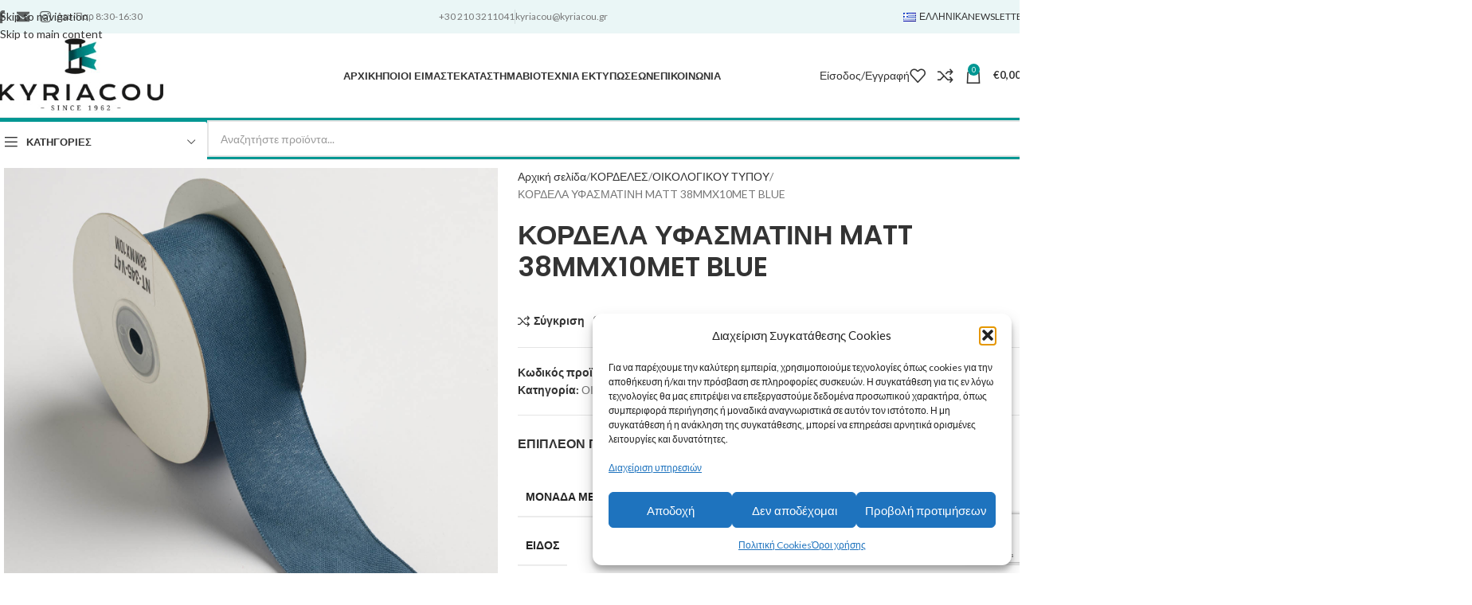

--- FILE ---
content_type: text/html; charset=UTF-8
request_url: https://kyriacou.gr/product/kordela-yfasmatinh-matt-38mmx10met-blue/
body_size: 50499
content:
<!DOCTYPE html><html lang="el" prefix="og: https://ogp.me/ns#"><head><meta charset="UTF-8"><meta name="viewport" content="width=device-width, initial-scale=1.0, maximum-scale=5.0, user-scalable=yes"><link rel="profile" href="https://gmpg.org/xfn/11"><link rel="pingback" href="https://kyriacou.gr/xmlrpc.php"><link rel="prefetch" href="https://kyriacou.gr/wp-content/plugins/woo-min-max-quantity-step-control-single/assets/js/custom.js"><link rel="prefetch" href="https://kyriacou.gr/wp-content/plugins/woo-min-max-quantity-step-control-single/assets/css/wcmmq-front.css"><link rel="alternate" href="https://kyriacou.gr/product/kordela-yfasmatinh-matt-38mmx10met-blue/" hreflang="el" /><link rel="alternate" href="https://kyriacou.gr/en/product/matt-fabric-ribbon-38mmx10met-blue/" hreflang="en" /><title>ΚΟΡΔΕΛΑ ΥΦΑΣΜΑΤΙΝΗ MATT 38MMX10MET BLUE - Κυριακού</title><meta name="robots" content="index, follow, max-snippet:-1, max-video-preview:-1, max-image-preview:large"/><link rel="canonical" href="https://kyriacou.gr/product/kordela-yfasmatinh-matt-38mmx10met-blue/" /><meta property="og:locale" content="el_GR" /><meta property="og:type" content="product" /><meta property="og:title" content="ΚΟΡΔΕΛΑ ΥΦΑΣΜΑΤΙΝΗ MATT 38MMX10MET BLUE - Κυριακού" /><meta property="og:url" content="https://kyriacou.gr/product/kordela-yfasmatinh-matt-38mmx10met-blue/" /><meta property="og:site_name" content="Κυριακού - Διακοσμητική Συσκευασία" /><meta property="og:updated_time" content="2026-01-25T22:13:41+02:00" /><meta property="og:image" content="https://kyriacou.gr/wp-content/uploads/2023/09/NT345XXX-X38X10-44XXXX.jpg" /><meta property="og:image:secure_url" content="https://kyriacou.gr/wp-content/uploads/2023/09/NT345XXX-X38X10-44XXXX.jpg" /><meta property="og:image:width" content="1468" /><meta property="og:image:height" content="1468" /><meta property="og:image:alt" content="ΚΟΡΔΕΛΑ ΥΦΑΣΜΑΤΙΝΗ MATT   38MMX10MET BLUE" /><meta property="og:image:type" content="image/jpeg" /><meta property="product:price:amount" content="2" /><meta property="product:price:currency" content="EUR" /><meta property="product:availability" content="instock" /><meta name="twitter:card" content="summary_large_image" /><meta name="twitter:title" content="ΚΟΡΔΕΛΑ ΥΦΑΣΜΑΤΙΝΗ MATT 38MMX10MET BLUE - Κυριακού" /><meta name="twitter:image" content="https://kyriacou.gr/wp-content/uploads/2023/09/NT345XXX-X38X10-44XXXX.jpg" /><meta name="twitter:label1" content="Price" /><meta name="twitter:data1" content="&euro;2,000" /><meta name="twitter:label2" content="Availability" /><meta name="twitter:data2" content="Σε απόθεμα" /> <script type="application/ld+json" class="rank-math-schema">{"@context":"https://schema.org","@graph":[{"@type":["WholesaleStore","Organization"],"@id":"https://kyriacou.gr/#organization","name":"\u039a\u03c5\u03c1\u03b9\u03b1\u03ba\u03bf\u03cd \u039f.\u0395.","url":"https://kyriacou.gr","openingHours":["Monday,Tuesday,Wednesday,Thursday,Friday,Saturday,Sunday 09:00-17:00"]},{"@type":"WebSite","@id":"https://kyriacou.gr/#website","url":"https://kyriacou.gr","name":"\u039a\u03c5\u03c1\u03b9\u03b1\u03ba\u03bf\u03cd - \u0394\u03b9\u03b1\u03ba\u03bf\u03c3\u03bc\u03b7\u03c4\u03b9\u03ba\u03ae \u03a3\u03c5\u03c3\u03ba\u03b5\u03c5\u03b1\u03c3\u03af\u03b1","publisher":{"@id":"https://kyriacou.gr/#organization"},"inLanguage":"el"},{"@type":"ImageObject","@id":"https://kyriacou.gr/wp-content/uploads/2023/09/NT345XXX-X38X10-44XXXX.jpg","url":"https://kyriacou.gr/wp-content/uploads/2023/09/NT345XXX-X38X10-44XXXX.jpg","width":"1468","height":"1468","inLanguage":"el"},{"@type":"ItemPage","@id":"https://kyriacou.gr/product/kordela-yfasmatinh-matt-38mmx10met-blue/#webpage","url":"https://kyriacou.gr/product/kordela-yfasmatinh-matt-38mmx10met-blue/","name":"\u039a\u039f\u03a1\u0394\u0395\u039b\u0391 \u03a5\u03a6\u0391\u03a3\u039c\u0391\u03a4\u0399\u039d\u0397 MATT 38MMX10MET BLUE - \u039a\u03c5\u03c1\u03b9\u03b1\u03ba\u03bf\u03cd","datePublished":"2014-12-31T16:35:06+02:00","dateModified":"2026-01-25T22:13:41+02:00","isPartOf":{"@id":"https://kyriacou.gr/#website"},"primaryImageOfPage":{"@id":"https://kyriacou.gr/wp-content/uploads/2023/09/NT345XXX-X38X10-44XXXX.jpg"},"inLanguage":"el"},{"@type":"Product","name":"\u039a\u039f\u03a1\u0394\u0395\u039b\u0391 \u03a5\u03a6\u0391\u03a3\u039c\u0391\u03a4\u0399\u039d\u0397 MATT 38MMX10MET BLUE - \u039a\u03c5\u03c1\u03b9\u03b1\u03ba\u03bf\u03cd","sku":"NT345XXX-X38X10-44XXXX","category":"\u039a\u039f\u03a1\u0394\u0395\u039b\u0395\u03a3 &gt; \u039f\u0399\u039a\u039f\u039b\u039f\u0393\u0399\u039a\u039f\u03a5 \u03a4\u03a5\u03a0\u039f\u03a5","mainEntityOfPage":{"@id":"https://kyriacou.gr/product/kordela-yfasmatinh-matt-38mmx10met-blue/#webpage"},"weight":{"@type":"QuantitativeValue","unitCode":"KGM","value":"0.01"},"image":[{"@type":"ImageObject","url":"https://kyriacou.gr/wp-content/uploads/2023/09/NT345XXX-X38X10-44XXXX.jpg","height":"1468","width":"1468"}],"offers":{"@type":"Offer","price":"2.000","priceCurrency":"EUR","priceValidUntil":"2027-12-31","availability":"http://schema.org/InStock","itemCondition":"NewCondition","url":"https://kyriacou.gr/product/kordela-yfasmatinh-matt-38mmx10met-blue/","seller":{"@type":"Organization","@id":"https://kyriacou.gr/","name":"\u039a\u03c5\u03c1\u03b9\u03b1\u03ba\u03bf\u03cd - \u0394\u03b9\u03b1\u03ba\u03bf\u03c3\u03bc\u03b7\u03c4\u03b9\u03ba\u03ae \u03a3\u03c5\u03c3\u03ba\u03b5\u03c5\u03b1\u03c3\u03af\u03b1","url":"https://kyriacou.gr","logo":""},"priceSpecification":{"price":"2","priceCurrency":"EUR","valueAddedTaxIncluded":"false"}},"additionalProperty":[{"@type":"PropertyValue","name":"pa_metrhsh","value":"\u03a1\u039f\u039b\u039f"},{"@type":"PropertyValue","name":"pa_eidos","value":"Matt"},{"@type":"PropertyValue","name":"pa_diastaseis","value":"38mm"},{"@type":"PropertyValue","name":"pa_chrwma","value":"BLUE"}],"@id":"https://kyriacou.gr/product/kordela-yfasmatinh-matt-38mmx10met-blue/#richSnippet"}]}</script> <link rel='dns-prefetch' href='//fonts.googleapis.com' /><link rel="alternate" type="application/rss+xml" title="Ροή RSS &raquo; Κυριακού" href="https://kyriacou.gr/feed/" /><link rel="alternate" type="application/rss+xml" title="Ροή Σχολίων &raquo; Κυριακού" href="https://kyriacou.gr/comments/feed/" /><style type="text/css">.brave_popup{display:none}</style><script data-no-optimize="1">var brave_popup_data = {}; var bravepop_emailValidation=false; var brave_popup_videos = {};  var brave_popup_formData = {};var brave_popup_adminUser = false; var brave_popup_pageInfo = {"type":"single","pageID":69638,"singleType":"product"};  var bravepop_emailSuggestions={};</script><link rel="alternate" title="oEmbed (JSON)" type="application/json+oembed" href="https://kyriacou.gr/wp-json/oembed/1.0/embed?url=https%3A%2F%2Fkyriacou.gr%2Fproduct%2Fkordela-yfasmatinh-matt-38mmx10met-blue%2F" /><link rel="alternate" title="oEmbed (XML)" type="text/xml+oembed" href="https://kyriacou.gr/wp-json/oembed/1.0/embed?url=https%3A%2F%2Fkyriacou.gr%2Fproduct%2Fkordela-yfasmatinh-matt-38mmx10met-blue%2F&#038;format=xml" /><style id='wp-img-auto-sizes-contain-inline-css' type='text/css'>img:is([sizes=auto i],[sizes^="auto," i]){contain-intrinsic-size:3000px 1500px}
/*# sourceURL=wp-img-auto-sizes-contain-inline-css */</style><link data-optimized="2" rel="stylesheet" href="https://kyriacou.gr/wp-content/litespeed/css/b402d11f9e1a96ab168627cd2db2022f.css?ver=b5f75" /><style id='safe-svg-svg-icon-style-inline-css' type='text/css'>.safe-svg-cover{text-align:center}.safe-svg-cover .safe-svg-inside{display:inline-block;max-width:100%}.safe-svg-cover svg{fill:currentColor;height:100%;max-height:100%;max-width:100%;width:100%}

/*# sourceURL=https://kyriacou.gr/wp-content/plugins/safe-svg/dist/safe-svg-block-frontend.css */</style><style id='global-styles-inline-css' type='text/css'>:root{--wp--preset--aspect-ratio--square: 1;--wp--preset--aspect-ratio--4-3: 4/3;--wp--preset--aspect-ratio--3-4: 3/4;--wp--preset--aspect-ratio--3-2: 3/2;--wp--preset--aspect-ratio--2-3: 2/3;--wp--preset--aspect-ratio--16-9: 16/9;--wp--preset--aspect-ratio--9-16: 9/16;--wp--preset--color--black: #000000;--wp--preset--color--cyan-bluish-gray: #abb8c3;--wp--preset--color--white: #ffffff;--wp--preset--color--pale-pink: #f78da7;--wp--preset--color--vivid-red: #cf2e2e;--wp--preset--color--luminous-vivid-orange: #ff6900;--wp--preset--color--luminous-vivid-amber: #fcb900;--wp--preset--color--light-green-cyan: #7bdcb5;--wp--preset--color--vivid-green-cyan: #00d084;--wp--preset--color--pale-cyan-blue: #8ed1fc;--wp--preset--color--vivid-cyan-blue: #0693e3;--wp--preset--color--vivid-purple: #9b51e0;--wp--preset--gradient--vivid-cyan-blue-to-vivid-purple: linear-gradient(135deg,rgb(6,147,227) 0%,rgb(155,81,224) 100%);--wp--preset--gradient--light-green-cyan-to-vivid-green-cyan: linear-gradient(135deg,rgb(122,220,180) 0%,rgb(0,208,130) 100%);--wp--preset--gradient--luminous-vivid-amber-to-luminous-vivid-orange: linear-gradient(135deg,rgb(252,185,0) 0%,rgb(255,105,0) 100%);--wp--preset--gradient--luminous-vivid-orange-to-vivid-red: linear-gradient(135deg,rgb(255,105,0) 0%,rgb(207,46,46) 100%);--wp--preset--gradient--very-light-gray-to-cyan-bluish-gray: linear-gradient(135deg,rgb(238,238,238) 0%,rgb(169,184,195) 100%);--wp--preset--gradient--cool-to-warm-spectrum: linear-gradient(135deg,rgb(74,234,220) 0%,rgb(151,120,209) 20%,rgb(207,42,186) 40%,rgb(238,44,130) 60%,rgb(251,105,98) 80%,rgb(254,248,76) 100%);--wp--preset--gradient--blush-light-purple: linear-gradient(135deg,rgb(255,206,236) 0%,rgb(152,150,240) 100%);--wp--preset--gradient--blush-bordeaux: linear-gradient(135deg,rgb(254,205,165) 0%,rgb(254,45,45) 50%,rgb(107,0,62) 100%);--wp--preset--gradient--luminous-dusk: linear-gradient(135deg,rgb(255,203,112) 0%,rgb(199,81,192) 50%,rgb(65,88,208) 100%);--wp--preset--gradient--pale-ocean: linear-gradient(135deg,rgb(255,245,203) 0%,rgb(182,227,212) 50%,rgb(51,167,181) 100%);--wp--preset--gradient--electric-grass: linear-gradient(135deg,rgb(202,248,128) 0%,rgb(113,206,126) 100%);--wp--preset--gradient--midnight: linear-gradient(135deg,rgb(2,3,129) 0%,rgb(40,116,252) 100%);--wp--preset--font-size--small: 13px;--wp--preset--font-size--medium: 20px;--wp--preset--font-size--large: 36px;--wp--preset--font-size--x-large: 42px;--wp--preset--spacing--20: 0.44rem;--wp--preset--spacing--30: 0.67rem;--wp--preset--spacing--40: 1rem;--wp--preset--spacing--50: 1.5rem;--wp--preset--spacing--60: 2.25rem;--wp--preset--spacing--70: 3.38rem;--wp--preset--spacing--80: 5.06rem;--wp--preset--shadow--natural: 6px 6px 9px rgba(0, 0, 0, 0.2);--wp--preset--shadow--deep: 12px 12px 50px rgba(0, 0, 0, 0.4);--wp--preset--shadow--sharp: 6px 6px 0px rgba(0, 0, 0, 0.2);--wp--preset--shadow--outlined: 6px 6px 0px -3px rgb(255, 255, 255), 6px 6px rgb(0, 0, 0);--wp--preset--shadow--crisp: 6px 6px 0px rgb(0, 0, 0);}:where(body) { margin: 0; }.wp-site-blocks > .alignleft { float: left; margin-right: 2em; }.wp-site-blocks > .alignright { float: right; margin-left: 2em; }.wp-site-blocks > .aligncenter { justify-content: center; margin-left: auto; margin-right: auto; }:where(.is-layout-flex){gap: 0.5em;}:where(.is-layout-grid){gap: 0.5em;}.is-layout-flow > .alignleft{float: left;margin-inline-start: 0;margin-inline-end: 2em;}.is-layout-flow > .alignright{float: right;margin-inline-start: 2em;margin-inline-end: 0;}.is-layout-flow > .aligncenter{margin-left: auto !important;margin-right: auto !important;}.is-layout-constrained > .alignleft{float: left;margin-inline-start: 0;margin-inline-end: 2em;}.is-layout-constrained > .alignright{float: right;margin-inline-start: 2em;margin-inline-end: 0;}.is-layout-constrained > .aligncenter{margin-left: auto !important;margin-right: auto !important;}.is-layout-constrained > :where(:not(.alignleft):not(.alignright):not(.alignfull)){margin-left: auto !important;margin-right: auto !important;}body .is-layout-flex{display: flex;}.is-layout-flex{flex-wrap: wrap;align-items: center;}.is-layout-flex > :is(*, div){margin: 0;}body .is-layout-grid{display: grid;}.is-layout-grid > :is(*, div){margin: 0;}body{padding-top: 0px;padding-right: 0px;padding-bottom: 0px;padding-left: 0px;}a:where(:not(.wp-element-button)){text-decoration: none;}:root :where(.wp-element-button, .wp-block-button__link){background-color: #32373c;border-width: 0;color: #fff;font-family: inherit;font-size: inherit;font-style: inherit;font-weight: inherit;letter-spacing: inherit;line-height: inherit;padding-top: calc(0.667em + 2px);padding-right: calc(1.333em + 2px);padding-bottom: calc(0.667em + 2px);padding-left: calc(1.333em + 2px);text-decoration: none;text-transform: inherit;}.has-black-color{color: var(--wp--preset--color--black) !important;}.has-cyan-bluish-gray-color{color: var(--wp--preset--color--cyan-bluish-gray) !important;}.has-white-color{color: var(--wp--preset--color--white) !important;}.has-pale-pink-color{color: var(--wp--preset--color--pale-pink) !important;}.has-vivid-red-color{color: var(--wp--preset--color--vivid-red) !important;}.has-luminous-vivid-orange-color{color: var(--wp--preset--color--luminous-vivid-orange) !important;}.has-luminous-vivid-amber-color{color: var(--wp--preset--color--luminous-vivid-amber) !important;}.has-light-green-cyan-color{color: var(--wp--preset--color--light-green-cyan) !important;}.has-vivid-green-cyan-color{color: var(--wp--preset--color--vivid-green-cyan) !important;}.has-pale-cyan-blue-color{color: var(--wp--preset--color--pale-cyan-blue) !important;}.has-vivid-cyan-blue-color{color: var(--wp--preset--color--vivid-cyan-blue) !important;}.has-vivid-purple-color{color: var(--wp--preset--color--vivid-purple) !important;}.has-black-background-color{background-color: var(--wp--preset--color--black) !important;}.has-cyan-bluish-gray-background-color{background-color: var(--wp--preset--color--cyan-bluish-gray) !important;}.has-white-background-color{background-color: var(--wp--preset--color--white) !important;}.has-pale-pink-background-color{background-color: var(--wp--preset--color--pale-pink) !important;}.has-vivid-red-background-color{background-color: var(--wp--preset--color--vivid-red) !important;}.has-luminous-vivid-orange-background-color{background-color: var(--wp--preset--color--luminous-vivid-orange) !important;}.has-luminous-vivid-amber-background-color{background-color: var(--wp--preset--color--luminous-vivid-amber) !important;}.has-light-green-cyan-background-color{background-color: var(--wp--preset--color--light-green-cyan) !important;}.has-vivid-green-cyan-background-color{background-color: var(--wp--preset--color--vivid-green-cyan) !important;}.has-pale-cyan-blue-background-color{background-color: var(--wp--preset--color--pale-cyan-blue) !important;}.has-vivid-cyan-blue-background-color{background-color: var(--wp--preset--color--vivid-cyan-blue) !important;}.has-vivid-purple-background-color{background-color: var(--wp--preset--color--vivid-purple) !important;}.has-black-border-color{border-color: var(--wp--preset--color--black) !important;}.has-cyan-bluish-gray-border-color{border-color: var(--wp--preset--color--cyan-bluish-gray) !important;}.has-white-border-color{border-color: var(--wp--preset--color--white) !important;}.has-pale-pink-border-color{border-color: var(--wp--preset--color--pale-pink) !important;}.has-vivid-red-border-color{border-color: var(--wp--preset--color--vivid-red) !important;}.has-luminous-vivid-orange-border-color{border-color: var(--wp--preset--color--luminous-vivid-orange) !important;}.has-luminous-vivid-amber-border-color{border-color: var(--wp--preset--color--luminous-vivid-amber) !important;}.has-light-green-cyan-border-color{border-color: var(--wp--preset--color--light-green-cyan) !important;}.has-vivid-green-cyan-border-color{border-color: var(--wp--preset--color--vivid-green-cyan) !important;}.has-pale-cyan-blue-border-color{border-color: var(--wp--preset--color--pale-cyan-blue) !important;}.has-vivid-cyan-blue-border-color{border-color: var(--wp--preset--color--vivid-cyan-blue) !important;}.has-vivid-purple-border-color{border-color: var(--wp--preset--color--vivid-purple) !important;}.has-vivid-cyan-blue-to-vivid-purple-gradient-background{background: var(--wp--preset--gradient--vivid-cyan-blue-to-vivid-purple) !important;}.has-light-green-cyan-to-vivid-green-cyan-gradient-background{background: var(--wp--preset--gradient--light-green-cyan-to-vivid-green-cyan) !important;}.has-luminous-vivid-amber-to-luminous-vivid-orange-gradient-background{background: var(--wp--preset--gradient--luminous-vivid-amber-to-luminous-vivid-orange) !important;}.has-luminous-vivid-orange-to-vivid-red-gradient-background{background: var(--wp--preset--gradient--luminous-vivid-orange-to-vivid-red) !important;}.has-very-light-gray-to-cyan-bluish-gray-gradient-background{background: var(--wp--preset--gradient--very-light-gray-to-cyan-bluish-gray) !important;}.has-cool-to-warm-spectrum-gradient-background{background: var(--wp--preset--gradient--cool-to-warm-spectrum) !important;}.has-blush-light-purple-gradient-background{background: var(--wp--preset--gradient--blush-light-purple) !important;}.has-blush-bordeaux-gradient-background{background: var(--wp--preset--gradient--blush-bordeaux) !important;}.has-luminous-dusk-gradient-background{background: var(--wp--preset--gradient--luminous-dusk) !important;}.has-pale-ocean-gradient-background{background: var(--wp--preset--gradient--pale-ocean) !important;}.has-electric-grass-gradient-background{background: var(--wp--preset--gradient--electric-grass) !important;}.has-midnight-gradient-background{background: var(--wp--preset--gradient--midnight) !important;}.has-small-font-size{font-size: var(--wp--preset--font-size--small) !important;}.has-medium-font-size{font-size: var(--wp--preset--font-size--medium) !important;}.has-large-font-size{font-size: var(--wp--preset--font-size--large) !important;}.has-x-large-font-size{font-size: var(--wp--preset--font-size--x-large) !important;}
:where(.wp-block-post-template.is-layout-flex){gap: 1.25em;}:where(.wp-block-post-template.is-layout-grid){gap: 1.25em;}
:where(.wp-block-term-template.is-layout-flex){gap: 1.25em;}:where(.wp-block-term-template.is-layout-grid){gap: 1.25em;}
:where(.wp-block-columns.is-layout-flex){gap: 2em;}:where(.wp-block-columns.is-layout-grid){gap: 2em;}
:root :where(.wp-block-pullquote){font-size: 1.5em;line-height: 1.6;}
/*# sourceURL=global-styles-inline-css */</style><style id='woocommerce-inline-inline-css' type='text/css'>.woocommerce form .form-row .required { visibility: visible; }
/*# sourceURL=woocommerce-inline-inline-css */</style><link rel='stylesheet' id='xts-google-fonts-css' href='https://fonts.googleapis.com/css?family=Lato%3A400%2C700%7CPoppins%3A400%2C600%2C500&#038;ver=8.3.9&#038;display=swap' type='text/css' media='all' /> <script type="text/javascript" src="https://kyriacou.gr/wp-includes/js/jquery/jquery.min.js?ver=3.7.1" id="jquery-core-js"></script> <script type="text/javascript" src="https://kyriacou.gr/wp-includes/js/jquery/jquery-migrate.min.js?ver=3.4.1" id="jquery-migrate-js" defer data-deferred="1"></script> <script type="text/javascript" src="https://kyriacou.gr/wp-content/plugins/woocommerce/assets/js/jquery-blockui/jquery.blockUI.min.js?ver=2.7.0-wc.10.4.3" id="wc-jquery-blockui-js" defer="defer" data-wp-strategy="defer"></script> <script type="text/javascript" id="wc-add-to-cart-js-extra" src="[data-uri]" defer></script> <script type="text/javascript" src="https://kyriacou.gr/wp-content/plugins/woocommerce/assets/js/frontend/add-to-cart.min.js?ver=10.4.3" id="wc-add-to-cart-js" defer="defer" data-wp-strategy="defer"></script> <script type="text/javascript" src="https://kyriacou.gr/wp-content/plugins/woocommerce/assets/js/zoom/jquery.zoom.min.js?ver=1.7.21-wc.10.4.3" id="wc-zoom-js" defer="defer" data-wp-strategy="defer"></script> <script type="text/javascript" id="wc-single-product-js-extra" src="[data-uri]" defer></script> <script type="text/javascript" src="https://kyriacou.gr/wp-content/plugins/woocommerce/assets/js/frontend/single-product.min.js?ver=10.4.3" id="wc-single-product-js" defer="defer" data-wp-strategy="defer"></script> <script type="text/javascript" src="https://kyriacou.gr/wp-content/plugins/woocommerce/assets/js/js-cookie/js.cookie.min.js?ver=2.1.4-wc.10.4.3" id="wc-js-cookie-js" defer="defer" data-wp-strategy="defer"></script> <script type="text/javascript" id="woocommerce-js-extra" src="[data-uri]" defer></script> <script type="text/javascript" src="https://kyriacou.gr/wp-content/plugins/woocommerce/assets/js/frontend/woocommerce.min.js?ver=10.4.3" id="woocommerce-js" defer="defer" data-wp-strategy="defer"></script> <script type="text/javascript" src="https://kyriacou.gr/wp-content/themes/woodmart/js/libs/device.min.js?ver=8.3.9" id="wd-device-library-js" defer data-deferred="1"></script> <script type="text/javascript" src="https://kyriacou.gr/wp-content/themes/woodmart/js/scripts/global/scrollBar.min.js?ver=8.3.9" id="wd-scrollbar-js" defer data-deferred="1"></script> <link rel="https://api.w.org/" href="https://kyriacou.gr/wp-json/" /><link rel="alternate" title="JSON" type="application/json" href="https://kyriacou.gr/wp-json/wp/v2/product/69638" /><link rel="EditURI" type="application/rsd+xml" title="RSD" href="https://kyriacou.gr/xmlrpc.php?rsd" /><meta name="generator" content="WordPress 6.9" /><link rel='shortlink' href='https://kyriacou.gr/?p=69638' /><meta name="wwp" content="yes" /><link rel="preload" href="/wp-content/themes/woodmart/fonts/woodmart-font.woff?v=5.3.6" as="font" type="font/woff2" crossorigin><link rel="preload" href="/wp-content/plugins/elementor/assets/lib/font-awesome/webfonts/fa-solid-900.woff2" as="font" type="font/woff2" crossorigin><meta name="keywords" content="κορδέλες,αυτοκόλλητες ετικέτες,κορδόνια,υφάσματα,διακοσμητικά,πουγκιά,φάκελοι,χωνιά,τεχνητά άνθη,στεφάνια,τσάντες,σύρμα,πολυπροπυλένιο,τούρτες,χαρτοταινία,ανθοδετική,είδη συσκευασίας,βιοτεχνία εκτυπώσεων"><style>.cmplz-hidden {
					display: none !important;
				}</style><style type="text/css">span.wcmmq_prefix {
    float: left;
    padding: 10px;
    margin: 0;
}</style><meta name="viewport" content="width=device-width, initial-scale=1.0, maximum-scale=1.0, user-scalable=no"> <noscript><style>.woocommerce-product-gallery{ opacity: 1 !important; }</style></noscript><meta name="generator" content="Elementor 3.34.2; features: additional_custom_breakpoints; settings: css_print_method-external, google_font-enabled, font_display-swap"><style type="text/css">.recentcomments a{display:inline !important;padding:0 !important;margin:0 !important;}</style><style>.e-con.e-parent:nth-of-type(n+4):not(.e-lazyloaded):not(.e-no-lazyload),
				.e-con.e-parent:nth-of-type(n+4):not(.e-lazyloaded):not(.e-no-lazyload) * {
					background-image: none !important;
				}
				@media screen and (max-height: 1024px) {
					.e-con.e-parent:nth-of-type(n+3):not(.e-lazyloaded):not(.e-no-lazyload),
					.e-con.e-parent:nth-of-type(n+3):not(.e-lazyloaded):not(.e-no-lazyload) * {
						background-image: none !important;
					}
				}
				@media screen and (max-height: 640px) {
					.e-con.e-parent:nth-of-type(n+2):not(.e-lazyloaded):not(.e-no-lazyload),
					.e-con.e-parent:nth-of-type(n+2):not(.e-lazyloaded):not(.e-no-lazyload) * {
						background-image: none !important;
					}
				}</style><meta name="generator" content="Powered by Slider Revolution 6.7.38 - responsive, Mobile-Friendly Slider Plugin for WordPress with comfortable drag and drop interface." /><link rel="icon" href="https://kyriacou.gr/wp-content/uploads/2023/04/favicon.png" sizes="32x32" /><link rel="icon" href="https://kyriacou.gr/wp-content/uploads/2023/04/favicon.png" sizes="192x192" /><link rel="apple-touch-icon" href="https://kyriacou.gr/wp-content/uploads/2023/04/favicon.png" /><meta name="msapplication-TileImage" content="https://kyriacou.gr/wp-content/uploads/2023/04/favicon.png" /> <script src="[data-uri]" defer></script> <style></style><style id="wd-style-header_153799-css" data-type="wd-style-header_153799">:root{
	--wd-top-bar-h: 42px;
	--wd-top-bar-sm-h: 38px;
	--wd-top-bar-sticky-h: .00001px;
	--wd-top-bar-brd-w: .00001px;

	--wd-header-general-h: 105px;
	--wd-header-general-sm-h: 60px;
	--wd-header-general-sticky-h: 60px;
	--wd-header-general-brd-w: 1px;

	--wd-header-bottom-h: 52px;
	--wd-header-bottom-sm-h: .00001px;
	--wd-header-bottom-sticky-h: .00001px;
	--wd-header-bottom-brd-w: 1px;

	--wd-header-clone-h: .00001px;

	--wd-header-brd-w: calc(var(--wd-top-bar-brd-w) + var(--wd-header-general-brd-w) + var(--wd-header-bottom-brd-w));
	--wd-header-h: calc(var(--wd-top-bar-h) + var(--wd-header-general-h) + var(--wd-header-bottom-h) + var(--wd-header-brd-w));
	--wd-header-sticky-h: calc(var(--wd-top-bar-sticky-h) + var(--wd-header-general-sticky-h) + var(--wd-header-bottom-sticky-h) + var(--wd-header-clone-h) + var(--wd-header-brd-w));
	--wd-header-sm-h: calc(var(--wd-top-bar-sm-h) + var(--wd-header-general-sm-h) + var(--wd-header-bottom-sm-h) + var(--wd-header-brd-w));
}

.whb-top-bar .wd-dropdown {
	margin-top: 0px;
}

.whb-top-bar .wd-dropdown:after {
	height: 11px;
}


.whb-sticked .whb-general-header .wd-dropdown:not(.sub-sub-menu) {
	margin-top: 9px;
}

.whb-sticked .whb-general-header .wd-dropdown:not(.sub-sub-menu):after {
	height: 20px;
}


:root:has(.whb-general-header.whb-border-boxed) {
	--wd-header-general-brd-w: .00001px;
}

@media (max-width: 1024px) {
:root:has(.whb-general-header.whb-hidden-mobile) {
	--wd-header-general-brd-w: .00001px;
}
}

:root:has(.whb-header-bottom.whb-border-boxed) {
	--wd-header-bottom-brd-w: .00001px;
}

@media (max-width: 1024px) {
:root:has(.whb-header-bottom.whb-hidden-mobile) {
	--wd-header-bottom-brd-w: .00001px;
}
}

.whb-header-bottom .wd-dropdown {
	margin-top: 5px;
}

.whb-header-bottom .wd-dropdown:after {
	height: 16px;
}



		
.whb-top-bar {
	background-color: rgba(234, 246, 246, 1);
}

.whb-general-header {
	border-color: rgba(232, 232, 232, 1);border-bottom-width: 1px;border-bottom-style: solid;
}
.whb-wjlcubfdmlq3d7jvmt23 .menu-opener { background-color: rgba(255, 255, 255, 1); }
.whb-9x1ytaxq7aphtb3npidp.wd-search-form.wd-header-search-form .searchform {
	--wd-form-color: rgba(0, 0, 0, 1);
	--wd-form-placeholder-color: rgba(155, 155, 155, 1);
	--wd-form-bg: rgba(255, 255, 255, 1);
}
.whb-header-bottom {
	background-color: rgba(0, 151, 147, 1);border-color: rgba(232, 232, 232, 1);border-bottom-width: 1px;border-bottom-style: solid;
}</style><style id="wd-style-theme_settings_default-css" data-type="wd-style-theme_settings_default">@font-face {
	font-weight: normal;
	font-style: normal;
	font-family: "woodmart-font";
	src: url("//kyriacou.gr/wp-content/themes/woodmart/fonts/woodmart-font-1-400.woff2?v=8.3.9") format("woff2");
}

@font-face {
	font-family: "star";
	font-weight: 400;
	font-style: normal;
	src: url("//kyriacou.gr/wp-content/plugins/woocommerce/assets/fonts/star.eot?#iefix") format("embedded-opentype"), url("//kyriacou.gr/wp-content/plugins/woocommerce/assets/fonts/star.woff") format("woff"), url("//kyriacou.gr/wp-content/plugins/woocommerce/assets/fonts/star.ttf") format("truetype"), url("//kyriacou.gr/wp-content/plugins/woocommerce/assets/fonts/star.svg#star") format("svg");
}

@font-face {
	font-family: "WooCommerce";
	font-weight: 400;
	font-style: normal;
	src: url("//kyriacou.gr/wp-content/plugins/woocommerce/assets/fonts/WooCommerce.eot?#iefix") format("embedded-opentype"), url("//kyriacou.gr/wp-content/plugins/woocommerce/assets/fonts/WooCommerce.woff") format("woff"), url("//kyriacou.gr/wp-content/plugins/woocommerce/assets/fonts/WooCommerce.ttf") format("truetype"), url("//kyriacou.gr/wp-content/plugins/woocommerce/assets/fonts/WooCommerce.svg#WooCommerce") format("svg");
}

:root {
	--wd-text-font: "Lato", Arial, Helvetica, sans-serif;
	--wd-text-font-weight: 400;
	--wd-text-color: #777777;
	--wd-text-font-size: 14px;
	--wd-title-font: "Poppins", Arial, Helvetica, sans-serif;
	--wd-title-font-weight: 600;
	--wd-title-color: #242424;
	--wd-entities-title-font: "Poppins", Arial, Helvetica, sans-serif;
	--wd-entities-title-font-weight: 500;
	--wd-entities-title-color: #333333;
	--wd-entities-title-color-hover: rgb(51 51 51 / 65%);
	--wd-alternative-font: "Lato", Arial, Helvetica, sans-serif;
	--wd-widget-title-font: "Poppins", Arial, Helvetica, sans-serif;
	--wd-widget-title-font-weight: 600;
	--wd-widget-title-transform: uppercase;
	--wd-widget-title-color: #333;
	--wd-widget-title-font-size: 16px;
	--wd-header-el-font: "Lato", Arial, Helvetica, sans-serif;
	--wd-header-el-font-weight: 700;
	--wd-header-el-transform: uppercase;
	--wd-header-el-font-size: 13px;
	--wd-otl-style: dotted;
	--wd-otl-width: 2px;
	--wd-primary-color: rgb(0,151,147);
	--wd-alternative-color: rgb(234,246,246);
	--btn-default-bgcolor: #f7f7f7;
	--btn-default-bgcolor-hover: #efefef;
	--btn-accented-bgcolor: rgb(0,151,147);
	--btn-accented-bgcolor-hover: rgb(0,151,147);
	--wd-form-brd-width: 2px;
	--notices-success-bg: #459647;
	--notices-success-color: #fff;
	--notices-warning-bg: #E0B252;
	--notices-warning-color: #fff;
	--wd-link-color: #333333;
	--wd-link-color-hover: #242424;
}
.wd-age-verify-wrap {
	--wd-popup-width: 500px;
}
.wd-popup.wd-promo-popup {
	background-color: #111111;
	background-image: url();
	background-repeat: no-repeat;
	background-size: cover;
	background-position: center center;
}
.wd-promo-popup-wrap {
	--wd-popup-width: 800px;
}
:is(.woodmart-woocommerce-layered-nav, .wd-product-category-filter) .wd-scroll-content {
	max-height: 223px;
}
.wd-page-title .wd-page-title-bg img {
	object-fit: cover;
	object-position: center center;
}
.wd-footer {
	background-color: #ffffff;
	background-image: none;
}
html .product-image-summary-wrap .product_title, html .wd-single-title .product_title {
	font-weight: 600;
}
.mfp-wrap.wd-popup-quick-view-wrap {
	--wd-popup-width: 920px;
}
:root{
--wd-container-w: 1600px;
--wd-form-brd-radius: 0px;
--btn-default-color: #333;
--btn-default-color-hover: #333;
--btn-accented-color: #fff;
--btn-accented-color-hover: #fff;
--btn-default-brd-radius: 0px;
--btn-default-box-shadow: none;
--btn-default-box-shadow-hover: none;
--btn-default-box-shadow-active: none;
--btn-default-bottom: 0px;
--btn-accented-bottom-active: -1px;
--btn-accented-brd-radius: 0px;
--btn-accented-box-shadow: inset 0 -2px 0 rgba(0, 0, 0, .15);
--btn-accented-box-shadow-hover: inset 0 -2px 0 rgba(0, 0, 0, .15);
--wd-brd-radius: 0px;
}

@media (min-width: 1600px) {
section.elementor-section.wd-section-stretch > .elementor-container {
margin-left: auto;
margin-right: auto;
}
}


.wd-page-title {
background-color: #0a0a0a;
}</style></head><body data-cmplz=2 class="wp-singular product-template-default single single-product postid-69638 wp-theme-woodmart wp-child-theme-woodmart-child theme-woodmart woocommerce woocommerce-page woocommerce-no-js wrapper-wide  categories-accordion-on sticky-toolbar-on elementor-default elementor-kit-6"> <script type="text/javascript" id="wd-flicker-fix">// Flicker fix.</script> <div class="wd-skip-links"> <a href="#menu-categories" class="wd-skip-navigation btn"> Skip to navigation </a> <a href="#main-content" class="wd-skip-content btn"> Skip to main content </a></div><div class="website-wrapper"><header class="whb-header whb-header_153799 whb-sticky-shadow whb-scroll-stick whb-sticky-real whb-hide-on-scroll"><div class="whb-main-header"><div class="whb-row whb-top-bar whb-not-sticky-row whb-with-bg whb-without-border whb-color-dark whb-flex-flex-middle"><div class="container"><div class="whb-flex-row whb-top-bar-inner"><div class="whb-column whb-col-left whb-column5 whb-visible-lg"><div
class=" wd-social-icons wd-style-default social-follow wd-shape-circle  whb-43k0qayz7gg36f2jmmhk color-scheme-dark text-center"> <a rel="noopener noreferrer nofollow" href="https://www.facebook.com/kyriacouribbonspackaging" target="_blank" class=" wd-social-icon social-facebook" aria-label="Facebook social link"> <span class="wd-icon"></span> </a> <a rel="noopener noreferrer nofollow" href="/cdn-cgi/l/email-protection#724d010710181711064f311a171119574042061a1b015740421a06060201485d5d190b001b13111d075c15005d02001d160711065d191d0016171e135f0b1413011f13061b1c1a5f1f1306065f414a1f1f0a43421f17065f101e07175d" target="_blank" class=" wd-social-icon social-email" aria-label="Email social link"> <span class="wd-icon"></span> </a> <a rel="noopener noreferrer nofollow" href="https://www.instagram.com/kyriacou_ribbons_packaging" target="_blank" class=" wd-social-icon social-instagram" aria-label="Instagram social link"> <span class="wd-icon"></span> </a></div><div class="wd-header-text reset-last-child whb-hxzghulz1hha6d25vjsr">Δευ-Παρ 8:30-16:30</div></div><div class="whb-column whb-col-center whb-column6 whb-visible-lg"><div class="wd-header-text reset-last-child whb-6ngo9qx6ubkhgqgmkttw"><p style="text-align: right;">+30 210 3211041</p></div><div class="wd-header-divider wd-full-height whb-vlytwhednjnpjwnc6awk"></div><div class="wd-header-text reset-last-child whb-fmtpbv8galnohu1b6lkn"><p style="text-align: left;"><a href="/cdn-cgi/l/email-protection" class="__cf_email__" data-cfemail="016a78736860626e74416a78736860626e742f6673">[email&#160;protected]</a></p></div></div><div class="whb-column whb-col-right whb-column7 whb-visible-lg"><nav class="wd-header-nav wd-header-secondary-nav whb-qyxd33agi52wruenrb9t text-right wd-full-height" role="navigation" aria-label="Top Bar Right"><ul id="menu-top-bar-right" class="menu wd-nav wd-nav-header wd-nav-secondary wd-style-bordered wd-gap-s"><li id="menu-item-45701" class="pll-parent-menu-item menu-item menu-item-type-custom menu-item-object-custom current-menu-parent menu-item-has-children menu-item-45701 item-level-0 menu-simple-dropdown wd-event-hover" ><a href="#pll_switcher" class="woodmart-nav-link"><span class="nav-link-text"><img src="[data-uri]" alt="" width="16" height="11" style="width: 16px; height: 11px;" /><span style="margin-left:0.3em;">Ελληνικά</span></span></a><div class="color-scheme-dark wd-design-default wd-dropdown-menu wd-dropdown"><div class="container wd-entry-content"><ul class="wd-sub-menu color-scheme-dark"><li id="menu-item-45701-el" class="lang-item lang-item-16 lang-item-el current-lang lang-item-first menu-item menu-item-type-custom menu-item-object-custom menu-item-45701-el item-level-1 wd-event-hover" ><a href="https://kyriacou.gr/product/kordela-yfasmatinh-matt-38mmx10met-blue/" hreflang="el" lang="el" class="woodmart-nav-link"><img src="[data-uri]" alt="" width="16" height="11" style="width: 16px; height: 11px;" /><span style="margin-left:0.3em;">Ελληνικά</span></a></li><li id="menu-item-45701-en" class="lang-item lang-item-20 lang-item-en menu-item menu-item-type-custom menu-item-object-custom menu-item-45701-en item-level-1 wd-event-hover" ><a href="https://kyriacou.gr/en/product/matt-fabric-ribbon-38mmx10met-blue/" hreflang="en-GB" lang="en-GB" class="woodmart-nav-link"><img src="[data-uri]" alt="" width="16" height="11" style="width: 16px; height: 11px;" /><span style="margin-left:0.3em;">English</span></a></li></ul></div></div></li><li id="menu-item-45434" class="woodmart-open-newsletter menu-item menu-item-type-custom menu-item-object-custom menu-item-45434 item-level-0 menu-simple-dropdown wd-event-hover" ><a href="#" class="woodmart-nav-link"><span class="nav-link-text">Newsletter</span></a></li></ul></nav></div><div class="whb-column whb-col-mobile whb-column_mobile1 whb-hidden-lg"><div
class=" wd-social-icons wd-style-default social-follow wd-shape-circle  whb-vmlw3iqy1i9gf64uk7of color-scheme-dark text-center"> <a rel="noopener noreferrer nofollow" href="https://www.facebook.com/kyriacouribbonspackaging" target="_blank" class=" wd-social-icon social-facebook" aria-label="Facebook social link"> <span class="wd-icon"></span> </a> <a rel="noopener noreferrer nofollow" href="/cdn-cgi/l/email-protection#cbf4b8bea9a1aea8bff688a3aea8a0eef9fbbfa3a2b8eef9fba3bfbfbbb8f1e4e4a0b2b9a2aaa8a4bee5acb9e4bbb9a4afbea8bfe4a0a4b9afaea7aae6b2adaab8a6aabfa2a5a3e6a6aabfbfe6f8f3a6a6b3fafba6aebfe6a9a7beaee4" target="_blank" class=" wd-social-icon social-email" aria-label="Email social link"> <span class="wd-icon"></span> </a> <a rel="noopener noreferrer nofollow" href="https://www.instagram.com/kyriacou_ribbons_packaging" target="_blank" class=" wd-social-icon social-instagram" aria-label="Instagram social link"> <span class="wd-icon"></span> </a></div></div></div></div></div><div class="whb-row whb-general-header whb-sticky-row whb-without-bg whb-border-fullwidth whb-color-dark whb-flex-flex-middle"><div class="container"><div class="whb-flex-row whb-general-header-inner"><div class="whb-column whb-col-left whb-column8 whb-visible-lg"><div class="site-logo whb-gs8bcnxektjsro21n657 wd-switch-logo"> <a href="https://kyriacou.gr/" class="wd-logo wd-main-logo" rel="home" aria-label="Site logo"> <img src="https://kyriacou.gr/wp-content/uploads/2023/01/logo.png" alt="Κυριακού" style="max-width: 250px;" loading="lazy" /> </a> <a href="https://kyriacou.gr/" class="wd-logo wd-sticky-logo" rel="home"> <img src="https://kyriacou.gr/wp-content/uploads/2023/01/logo.png" alt="Κυριακού" style="max-width: 300px;" /> </a></div></div><div class="whb-column whb-col-center whb-column9 whb-visible-lg"><nav class="wd-header-nav wd-header-main-nav text-center wd-design-1 whb-nb4uovu8jlfv14swwdn2" role="navigation" aria-label="Main navigation"><ul id="menu-main-gr" class="menu wd-nav wd-nav-header wd-nav-main wd-style-default wd-gap-s"><li id="menu-item-45971" class="menu-item menu-item-type-post_type menu-item-object-page menu-item-home menu-item-45971 item-level-0 menu-simple-dropdown wd-event-hover" ><a href="https://kyriacou.gr/" class="woodmart-nav-link"><span class="nav-link-text">Αρχική</span></a></li><li id="menu-item-45652" class="menu-item menu-item-type-post_type menu-item-object-page menu-item-45652 item-level-0 menu-simple-dropdown wd-event-hover" ><a href="https://kyriacou.gr/about-us/" class="woodmart-nav-link"><span class="nav-link-text">Ποιοι είμαστε</span></a></li><li id="menu-item-45656" class="menu-item menu-item-type-post_type menu-item-object-page current_page_parent menu-item-45656 item-level-0 menu-mega-dropdown wd-event-hover menu-item-has-children" ><a href="https://kyriacou.gr/eshop/" class="woodmart-nav-link"><span class="nav-link-text">Κατάστημα</span></a><div class="wd-dropdown-menu wd-dropdown wd-design-full-width color-scheme-dark"><div class="container wd-entry-content"><div data-elementor-type="wp-post" data-elementor-id="79935" class="elementor elementor-79935"><section class="elementor-section elementor-top-section elementor-element elementor-element-436c2d5 elementor-section-boxed elementor-section-height-default elementor-section-height-default" data-id="436c2d5" data-element_type="section"><div class="elementor-container elementor-column-gap-default"><div class="elementor-column elementor-col-50 elementor-top-column elementor-element elementor-element-eeddaca" data-id="eeddaca" data-element_type="column"><div class="elementor-widget-wrap elementor-element-populated"><div class="elementor-element elementor-element-1cd6c43 wd-width-100 wd-nav-accordion-mb-on elementor-widget elementor-widget-wd_product_categories" data-id="1cd6c43" data-element_type="widget" data-widget_type="wd_product_categories.default"><div class="elementor-widget-container"><div class="wd-cats-element"><div class="wd-grid-g wd-cats products columns-1 elements-grid" style="--wd-col-lg:1;--wd-col-md:1;--wd-col-sm:1;--wd-gap-lg:0px;"><div class="wd-col wd-cat cat-design-mask-subcat wd-with-subcat product-category product first" data-loop="1"><div class="wd-cat-inner"><div class="wd-cat-thumb"><div class="wd-cat-image"> <img width="1468" height="1468" src="https://kyriacou.gr/wp-content/themes/woodmart/images/lazy.svg" class="attachment-full size-full wd-lazy-fade" alt="" decoding="async" data-src="https://kyriacou.gr/wp-content/uploads/2023/09/AD20226X-110090-0244XX.jpg" srcset="" /></div></div><div class="wd-cat-content wd-scroll wd-fill"> <a class="wd-fill" href="https://kyriacou.gr/product-category/diakosmhtika/"></a><div class="wd-cat-header"><h3 class="wd-entities-title"> <a href="https://kyriacou.gr/product-category/diakosmhtika/"> ΔΙΑΚΟΣΜΗΤΙΚΑ </a></h3><div class="wd-cat-count"> 257</div></div><div class="wd-cat-footer wd-scroll-content"><ul class="wd-cat-sub-menu wd-sub-menu"><li> <a href="https://kyriacou.gr/product-category/diakosmhtika/anoiksiatika-paschalina/"> ΑΝΟΙΞΙΑΤΙΚΑ &amp; ΠΑΣΧΑΛΙΝΑ </a></li><li> <a href="https://kyriacou.gr/product-category/diakosmhtika/zwakiapoulakia/"> ΖΩΑΚΙΑ&amp;ΠΟΥΛΑΚΙΑ </a></li><li> <a href="https://kyriacou.gr/product-category/diakosmhtika/kalokairina/"> ΚΑΛΟΚΑΙΡΙΝΑ </a></li><li> <a href="https://kyriacou.gr/product-category/diakosmhtika/kardies-petaloudes/"> ΚΑΡΔΙΕΣ &amp; ΠΕΤΑΛΟΥΔΕΣ </a></li><li> <a href="https://kyriacou.gr/product-category/diakosmhtika/kremastres-paidikes/"> ΚΡΕΜΑΣΤΡΕΣ ΠΑΙΔΙΚΕΣ </a></li><li> <a href="https://kyriacou.gr/product-category/diakosmhtika/mantalakia/"> ΜΑΝΤΑΛΑΚΙΑ </a></li><li> <a href="https://kyriacou.gr/product-category/diakosmhtika/technhta-anthh-kladia/"> ΤΕΧΝΗΤΑ ΑΝΘΗ &amp; ΚΛΑΔΙΑ </a></li><li> <a href="https://kyriacou.gr/product-category/diakosmhtika/chalakia/"> ΧΑΛΑΚΙΑ </a></li><li> <a href="https://kyriacou.gr/product-category/diakosmhtika/christougennwn-diakosmhtika/"> ΧΡΙΣΤΟΥΓΕΝΝΩΝ </a></li></ul></div></div></div></div><div class="wd-col wd-cat cat-design-mask-subcat wd-with-subcat product-category product" data-loop="2"><div class="wd-cat-inner"><div class="wd-cat-thumb"><div class="wd-cat-image"> <img width="1468" height="1468" src="https://kyriacou.gr/wp-content/themes/woodmart/images/lazy.svg" class="attachment-full size-full wd-lazy-fade" alt="" decoding="async" srcset="" sizes="(max-width: 1468px) 100vw, 1468px" data-src="https://kyriacou.gr/wp-content/uploads/2023/06/ΚΟΡΔΟΝΙΑ.png" data-srcset="https://kyriacou.gr/wp-content/uploads/2023/06/ΚΟΡΔΟΝΙΑ.png 1468w, https://kyriacou.gr/wp-content/uploads/2023/06/ΚΟΡΔΟΝΙΑ-300x300.png 300w, https://kyriacou.gr/wp-content/uploads/2023/06/ΚΟΡΔΟΝΙΑ-800x800.png 800w, https://kyriacou.gr/wp-content/uploads/2023/06/ΚΟΡΔΟΝΙΑ-150x150.png 150w, https://kyriacou.gr/wp-content/uploads/2023/06/ΚΟΡΔΟΝΙΑ-768x768.png 768w, https://kyriacou.gr/wp-content/uploads/2023/06/ΚΟΡΔΟΝΙΑ-860x860.png 860w, https://kyriacou.gr/wp-content/uploads/2023/06/ΚΟΡΔΟΝΙΑ-430x430.png 430w, https://kyriacou.gr/wp-content/uploads/2023/06/ΚΟΡΔΟΝΙΑ-700x700.png 700w" /></div></div><div class="wd-cat-content wd-scroll wd-fill"> <a class="wd-fill" href="https://kyriacou.gr/product-category/kordonia/"></a><div class="wd-cat-header"><h3 class="wd-entities-title"> <a href="https://kyriacou.gr/product-category/kordonia/"> ΚΟΡΔΟΝΙΑ </a></h3><div class="wd-cat-count"> 534</div></div><div class="wd-cat-footer wd-scroll-content"><ul class="wd-cat-sub-menu wd-sub-menu"><li> <a href="https://kyriacou.gr/product-category/kordonia/derma/"> ΔΕΡΜΑ </a></li><li> <a href="https://kyriacou.gr/product-category/kordonia/diafora-schedia-kai-plekseis/"> ΔΙΑΦΟΡΑ ΣΧΕΔΙΑ ΚΑΙ ΠΛΕΞΕΙΣ </a></li><li> <a href="https://kyriacou.gr/product-category/kordonia/kerwmena/"> ΚΕΡΩΜΕNA </a></li><li> <a href="https://kyriacou.gr/product-category/kordonia/me-strifth-pleksh/"> ΜΕ ΣΤΡΙΦΤΗ ΠΛΕΞΗ </a></li><li> <a href="https://kyriacou.gr/product-category/kordonia/me-chantres/"> ΜΕ ΧΑΝΤΡΕΣ </a></li><li> <a href="https://kyriacou.gr/product-category/kordonia/metallikh-opsh-kordonia/"> ΜΕΤΑΛΛΙΚΗ ΟΨΗ </a></li><li> <a href="https://kyriacou.gr/product-category/kordonia/oikologikou-typou-kordonia/"> ΟΙΚΟΛΟΓΙΚΟΥ ΤΥΠΟΥ </a></li><li> <a href="https://kyriacou.gr/product-category/kordonia/pleksouda/"> ΠΛΕΞΟΥΔΑ </a></li><li> <a href="https://kyriacou.gr/product-category/kordonia/saten/"> ΣΑΤΕΝ </a></li><li> <a href="https://kyriacou.gr/product-category/kordonia/souet/"> ΣΟΥΕΤ </a></li><li> <a href="https://kyriacou.gr/product-category/kordonia/tzin/"> ΤΖΙΝ </a></li><li> <a href="https://kyriacou.gr/product-category/kordonia/chartina/"> ΧΑΡΤΙΝΑ </a></li></ul></div></div></div></div><div class="wd-col wd-cat cat-design-mask-subcat wd-with-subcat product-category product" data-loop="3"><div class="wd-cat-inner"><div class="wd-cat-thumb"><div class="wd-cat-image"> <img width="1468" height="1468" src="https://kyriacou.gr/wp-content/themes/woodmart/images/lazy.svg" class="attachment-full size-full wd-lazy-fade" alt="" decoding="async" srcset="" sizes="(max-width: 1468px) 100vw, 1468px" data-src="https://kyriacou.gr/wp-content/uploads/2023/06/ΠΟΥΓΚΙΑ-ΦΑΚΕΛΟΙ-ΧΩΝΙΑ.jpg" data-srcset="https://kyriacou.gr/wp-content/uploads/2023/06/ΠΟΥΓΚΙΑ-ΦΑΚΕΛΟΙ-ΧΩΝΙΑ.jpg 1468w, https://kyriacou.gr/wp-content/uploads/2023/06/ΠΟΥΓΚΙΑ-ΦΑΚΕΛΟΙ-ΧΩΝΙΑ-300x300.jpg 300w, https://kyriacou.gr/wp-content/uploads/2023/06/ΠΟΥΓΚΙΑ-ΦΑΚΕΛΟΙ-ΧΩΝΙΑ-800x800.jpg 800w, https://kyriacou.gr/wp-content/uploads/2023/06/ΠΟΥΓΚΙΑ-ΦΑΚΕΛΟΙ-ΧΩΝΙΑ-150x150.jpg 150w, https://kyriacou.gr/wp-content/uploads/2023/06/ΠΟΥΓΚΙΑ-ΦΑΚΕΛΟΙ-ΧΩΝΙΑ-768x768.jpg 768w, https://kyriacou.gr/wp-content/uploads/2023/06/ΠΟΥΓΚΙΑ-ΦΑΚΕΛΟΙ-ΧΩΝΙΑ-860x860.jpg 860w, https://kyriacou.gr/wp-content/uploads/2023/06/ΠΟΥΓΚΙΑ-ΦΑΚΕΛΟΙ-ΧΩΝΙΑ-430x430.jpg 430w, https://kyriacou.gr/wp-content/uploads/2023/06/ΠΟΥΓΚΙΑ-ΦΑΚΕΛΟΙ-ΧΩΝΙΑ-700x700.jpg 700w" /></div></div><div class="wd-cat-content wd-scroll wd-fill"> <a class="wd-fill" href="https://kyriacou.gr/product-category/pougkia-fakeloi-chwnia/"></a><div class="wd-cat-header"><h3 class="wd-entities-title"> <a href="https://kyriacou.gr/product-category/pougkia-fakeloi-chwnia/"> ΠΟΥΓΚΙΑ-ΦΑΚΕΛΟΙ-ΧΩΝΙΑ </a></h3><div class="wd-cat-count"> 165</div></div></div></div></div><div class="wd-col wd-cat cat-design-mask-subcat wd-with-subcat product-category product last" data-loop="4"><div class="wd-cat-inner"><div class="wd-cat-thumb"><div class="wd-cat-image"> <img width="1468" height="1468" src="https://kyriacou.gr/wp-content/themes/woodmart/images/lazy.svg" class="attachment-full size-full wd-lazy-fade" alt="" decoding="async" srcset="" sizes="(max-width: 1468px) 100vw, 1468px" data-src="https://kyriacou.gr/wp-content/uploads/2023/06/ΤΣΑΝΤΕΣ.jpg" data-srcset="https://kyriacou.gr/wp-content/uploads/2023/06/ΤΣΑΝΤΕΣ.jpg 1468w, https://kyriacou.gr/wp-content/uploads/2023/06/ΤΣΑΝΤΕΣ-300x300.jpg 300w, https://kyriacou.gr/wp-content/uploads/2023/06/ΤΣΑΝΤΕΣ-800x800.jpg 800w, https://kyriacou.gr/wp-content/uploads/2023/06/ΤΣΑΝΤΕΣ-150x150.jpg 150w, https://kyriacou.gr/wp-content/uploads/2023/06/ΤΣΑΝΤΕΣ-768x768.jpg 768w, https://kyriacou.gr/wp-content/uploads/2023/06/ΤΣΑΝΤΕΣ-860x860.jpg 860w, https://kyriacou.gr/wp-content/uploads/2023/06/ΤΣΑΝΤΕΣ-430x430.jpg 430w, https://kyriacou.gr/wp-content/uploads/2023/06/ΤΣΑΝΤΕΣ-700x700.jpg 700w" /></div></div><div class="wd-cat-content wd-scroll wd-fill"> <a class="wd-fill" href="https://kyriacou.gr/product-category/tsantes/"></a><div class="wd-cat-header"><h3 class="wd-entities-title"> <a href="https://kyriacou.gr/product-category/tsantes/"> ΤΣΑΝΤΕΣ </a></h3><div class="wd-cat-count"> 148</div></div><div class="wd-cat-footer wd-scroll-content"><ul class="wd-cat-sub-menu wd-sub-menu"><li> <a href="https://kyriacou.gr/product-category/tsantes/lefkes-kraft-yfasmatino-cheraki/"> ΛΕΥΚΕΣ ΚΡΑΦΤ ΥΦΑΣΜΑΤΙΝΟ ΧΕΡΑΚΙ </a></li><li> <a href="https://kyriacou.gr/product-category/tsantes/mafres-kraft-yfasmatino-cheraki/"> ΜΑΥΡΕΣ ΚΡΑΦΤ ΥΦΑΣΜΑΤΙΝΟ ΧΕΡΑΚΙ </a></li><li> <a href="https://kyriacou.gr/product-category/tsantes/kraft-strifto-cheraki/"> ΚΡΑΦΤ ΣΤΡΙΦΤΟ ΧΕΡΑΚΙ </a></li><li> <a href="https://kyriacou.gr/product-category/tsantes/kraft-yfasmatino-cheraki/"> ΚΡΑΦΤ ΥΦΑΣΜΑΤΙΝΟ ΧΕΡΑΚΙ </a></li><li> <a href="https://kyriacou.gr/product-category/tsantes/paidikes/"> ΠΑΙΔΙΚΕΣ </a></li><li> <a href="https://kyriacou.gr/product-category/tsantes/yfasmatines/"> ΥΦΑΣΜΑΤΙΝΕΣ </a></li></ul></div></div></div></div><div class="wd-col wd-cat cat-design-mask-subcat wd-with-subcat product-category product first" data-loop="5"><div class="wd-cat-inner"><div class="wd-cat-thumb"><div class="wd-cat-image"> <img width="2000" height="2000" src="https://kyriacou.gr/wp-content/themes/woodmart/images/lazy.svg" class="attachment-full size-full wd-lazy-fade" alt="" decoding="async" srcset="" sizes="(max-width: 2000px) 100vw, 2000px" data-src="https://kyriacou.gr/wp-content/uploads/2024/06/ΥΦΑΣΜΑΤΑ.jpg" data-srcset="https://kyriacou.gr/wp-content/uploads/2024/06/ΥΦΑΣΜΑΤΑ.jpg 2000w, https://kyriacou.gr/wp-content/uploads/2024/06/ΥΦΑΣΜΑΤΑ-300x300.jpg 300w, https://kyriacou.gr/wp-content/uploads/2024/06/ΥΦΑΣΜΑΤΑ-800x800.jpg 800w, https://kyriacou.gr/wp-content/uploads/2024/06/ΥΦΑΣΜΑΤΑ-150x150.jpg 150w, https://kyriacou.gr/wp-content/uploads/2024/06/ΥΦΑΣΜΑΤΑ-768x768.jpg 768w, https://kyriacou.gr/wp-content/uploads/2024/06/ΥΦΑΣΜΑΤΑ-1536x1536.jpg 1536w, https://kyriacou.gr/wp-content/uploads/2024/06/ΥΦΑΣΜΑΤΑ-430x430.jpg 430w, https://kyriacou.gr/wp-content/uploads/2024/06/ΥΦΑΣΜΑΤΑ-700x700.jpg 700w" /></div></div><div class="wd-cat-content wd-scroll wd-fill"> <a class="wd-fill" href="https://kyriacou.gr/product-category/yfasmata/"></a><div class="wd-cat-header"><h3 class="wd-entities-title"> <a href="https://kyriacou.gr/product-category/yfasmata/"> ΥΦΑΣΜΑΤΑ </a></h3><div class="wd-cat-count"> 63</div></div></div></div></div><div class="wd-col wd-cat cat-design-mask-subcat wd-with-subcat product-category product" data-loop="6"><div class="wd-cat-inner"><div class="wd-cat-thumb"><div class="wd-cat-image"> <img width="1468" height="1468" src="https://kyriacou.gr/wp-content/themes/woodmart/images/lazy.svg" class="attachment-full size-full wd-lazy-fade" alt="" decoding="async" srcset="" sizes="(max-width: 1468px) 100vw, 1468px" data-src="https://kyriacou.gr/wp-content/uploads/2023/06/ΔΙΑΚΟΣΜΗΤΙΚΑ.jpg" data-srcset="https://kyriacou.gr/wp-content/uploads/2023/06/ΔΙΑΚΟΣΜΗΤΙΚΑ.jpg 1468w, https://kyriacou.gr/wp-content/uploads/2023/06/ΔΙΑΚΟΣΜΗΤΙΚΑ-300x300.jpg 300w, https://kyriacou.gr/wp-content/uploads/2023/06/ΔΙΑΚΟΣΜΗΤΙΚΑ-800x800.jpg 800w, https://kyriacou.gr/wp-content/uploads/2023/06/ΔΙΑΚΟΣΜΗΤΙΚΑ-150x150.jpg 150w, https://kyriacou.gr/wp-content/uploads/2023/06/ΔΙΑΚΟΣΜΗΤΙΚΑ-768x768.jpg 768w, https://kyriacou.gr/wp-content/uploads/2023/06/ΔΙΑΚΟΣΜΗΤΙΚΑ-860x860.jpg 860w, https://kyriacou.gr/wp-content/uploads/2023/06/ΔΙΑΚΟΣΜΗΤΙΚΑ-430x430.jpg 430w, https://kyriacou.gr/wp-content/uploads/2023/06/ΔΙΑΚΟΣΜΗΤΙΚΑ-700x700.jpg 700w" /></div></div><div class="wd-cat-content wd-scroll wd-fill"> <a class="wd-fill" href="https://kyriacou.gr/product-category/fountes-2/"></a><div class="wd-cat-header"><h3 class="wd-entities-title"> <a href="https://kyriacou.gr/product-category/fountes-2/"> ΦΟΥΝΤΕΣ </a></h3><div class="wd-cat-count"> 210</div></div></div></div></div><div class="wd-col wd-cat cat-design-mask-subcat wd-with-subcat product-category product" data-loop="7"><div class="wd-cat-inner"><div class="wd-cat-thumb"><div class="wd-cat-image"> <img width="1468" height="1468" src="https://kyriacou.gr/wp-content/themes/woodmart/images/lazy.svg" class="attachment-full size-full wd-lazy-fade" alt="" decoding="async" srcset="" sizes="(max-width: 1468px) 100vw, 1468px" data-src="https://kyriacou.gr/wp-content/uploads/2024/08/Ανώνυμο-σχέδιο-11-min-1.png" data-srcset="https://kyriacou.gr/wp-content/uploads/2024/08/Ανώνυμο-σχέδιο-11-min-1.png 1468w, https://kyriacou.gr/wp-content/uploads/2024/08/Ανώνυμο-σχέδιο-11-min-1-300x300.png 300w, https://kyriacou.gr/wp-content/uploads/2024/08/Ανώνυμο-σχέδιο-11-min-1-800x800.png 800w, https://kyriacou.gr/wp-content/uploads/2024/08/Ανώνυμο-σχέδιο-11-min-1-150x150.png 150w, https://kyriacou.gr/wp-content/uploads/2024/08/Ανώνυμο-σχέδιο-11-min-1-768x768.png 768w, https://kyriacou.gr/wp-content/uploads/2024/08/Ανώνυμο-σχέδιο-11-min-1-430x430.png 430w, https://kyriacou.gr/wp-content/uploads/2024/08/Ανώνυμο-σχέδιο-11-min-1-700x700.png 700w" /></div></div><div class="wd-cat-content wd-scroll wd-fill"> <a class="wd-fill" href="https://kyriacou.gr/product-category/christougenniatika-eidh/"></a><div class="wd-cat-header"><h3 class="wd-entities-title"> <a href="https://kyriacou.gr/product-category/christougenniatika-eidh/"> ΧΡΙΣΤΟΥΓΕΝΝΙΑΤΙΚΑ ΕΙΔΗ </a></h3><div class="wd-cat-count"> 438</div></div><div class="wd-cat-footer wd-scroll-content"><ul class="wd-cat-sub-menu wd-sub-menu"><li> <a href="https://kyriacou.gr/product-category/christougenniatika-eidh/gkro-me-zigk-zagk/"> ΓΚΡΟ ΜΕ ΖΙΓΚ ΖΑΓΚ </a></li><li> <a href="https://kyriacou.gr/product-category/christougenniatika-eidh/gkro-me-metalliko-nhma/"> ΓΚΡΟ ΜΕ ΜΕΤΑΛΛΙΚΟ ΝΗΜΑ </a></li><li> <a href="https://kyriacou.gr/product-category/christougenniatika-eidh/saten-me-metalliko-nhma/"> ΣΑΤΕΝ ΜΕ ΜΕΤΑΛΛΙΚΟ ΝΗΜΑ </a></li><li> <a href="https://kyriacou.gr/product-category/christougenniatika-eidh/eortastiko-gkro-me-gazi/"> ΕΟΡΤΑΣΤΙΚΟ ΓΚΡΟ ΜΕ ΓΑΖΙ </a></li><li> <a href="https://kyriacou.gr/product-category/christougenniatika-eidh/gkro-me-metallikh-riga-christougenniatika-eidh/"> ΓΚΡΟ ΜΕ ΜΕΤΑΛΛΙΚΗ ΡΙΓΑ </a></li><li> <a href="https://kyriacou.gr/product-category/christougenniatika-eidh/fakarola-me-metalliko-nhma-christougenniatika-eidh/"> ΦΑΚΑΡΟΛΑ ΜΕ ΜΕΤΑΛΛΙΚΟ ΝΗΜΑ </a></li><li> <a href="https://kyriacou.gr/product-category/christougenniatika-eidh/christougenniatika-schedia/"> ΧΡΙΣΤΟΥΓΕΝΝΙΑΤΙΚΑ ΣΧΕΔΙΑ </a></li><li> <a href="https://kyriacou.gr/product-category/christougenniatika-eidh/veloudines-kordeles/"> ΒΕΛΟΥΔΙΝΕΣ ΚΟΡΔΕΛΕΣ </a></li><li> <a href="https://kyriacou.gr/product-category/christougenniatika-eidh/karrw-christougennwn/"> ΚΑΡΡΩ ΧΡΙΣΤΟΥΓΕΝΝΩΝ </a></li><li> <a href="https://kyriacou.gr/product-category/christougenniatika-eidh/christougenniatika-kordonia/"> ΧΡΙΣΤΟΥΓΕΝΝΙΑΤΙΚΑ ΚΟΡΔΟΝΙΑ </a></li><li> <a href="https://kyriacou.gr/product-category/christougenniatika-eidh/christougenniatika-stolidia/"> ΧΡΙΣΤΟΥΓΕΝΝΙΑΤΙΚΑ ΣΤΟΛΙΔΙΑ </a></li><li> <a href="https://kyriacou.gr/product-category/christougenniatika-eidh/christougenniatika-stefania/"> ΧΡΙΣΤΟΥΓΕΝΝΙΑΤΙΚΑ ΣΤΕΦΑΝΙΑ </a></li><li> <a href="https://kyriacou.gr/product-category/christougenniatika-eidh/metallikh-opsh-christougenniatika-eidh/"> ΜΕΤΑΛΛΙΚΗ ΟΨΗ </a></li><li> <a href="https://kyriacou.gr/product-category/christougenniatika-eidh/me-asteria/"> ΜΕ ΑΣΤΕΡΙΑ </a></li></ul></div></div></div></div></div></div></div></div></div></div><div class="elementor-column elementor-col-50 elementor-top-column elementor-element elementor-element-da754e9" data-id="da754e9" data-element_type="column"><div class="elementor-widget-wrap elementor-element-populated"><div class="elementor-element elementor-element-9d0546b wd-width-100 wd-nav-accordion-mb-on elementor-widget elementor-widget-wd_product_categories" data-id="9d0546b" data-element_type="widget" data-widget_type="wd_product_categories.default"><div class="elementor-widget-container"><div class="wd-cats-element"><div class="wd-masonry wd-grid-f-col wd-cats products columns-1 elements-grid" style="--wd-col-lg:1;--wd-col-md:1;--wd-col-sm:1;--wd-gap-lg:0px;"><div class="wd-col wd-cat cat-design-mask-subcat wd-with-subcat product-category product first" data-loop="1"><div class="wd-cat-inner"><div class="wd-cat-thumb"><div class="wd-cat-image"> <img width="150" height="150" src="https://kyriacou.gr/wp-content/themes/woodmart/images/lazy.svg" class="attachment-thumbnail size-thumbnail wd-lazy-fade" alt="" decoding="async" srcset="" sizes="(max-width: 150px) 100vw, 150px" data-src="https://kyriacou.gr/wp-content/uploads/2023/06/ΚΟΡΔΕΛΕΣ-150x150.png" data-srcset="https://kyriacou.gr/wp-content/uploads/2023/06/ΚΟΡΔΕΛΕΣ-150x150.png 150w, https://kyriacou.gr/wp-content/uploads/2023/06/ΚΟΡΔΕΛΕΣ-300x300.png 300w, https://kyriacou.gr/wp-content/uploads/2023/06/ΚΟΡΔΕΛΕΣ-800x800.png 800w, https://kyriacou.gr/wp-content/uploads/2023/06/ΚΟΡΔΕΛΕΣ-768x768.png 768w, https://kyriacou.gr/wp-content/uploads/2023/06/ΚΟΡΔΕΛΕΣ-860x860.png 860w, https://kyriacou.gr/wp-content/uploads/2023/06/ΚΟΡΔΕΛΕΣ-430x430.png 430w, https://kyriacou.gr/wp-content/uploads/2023/06/ΚΟΡΔΕΛΕΣ-700x700.png 700w, https://kyriacou.gr/wp-content/uploads/2023/06/ΚΟΡΔΕΛΕΣ.png 1476w" /></div></div><div class="wd-cat-content wd-scroll wd-fill"> <a class="wd-fill" href="https://kyriacou.gr/product-category/kordeles/"></a><div class="wd-cat-header"><h3 class="wd-entities-title"> <a href="https://kyriacou.gr/product-category/kordeles/"> ΚΟΡΔΕΛΕΣ </a></h3><div class="wd-cat-count"> 2127</div></div><div class="wd-cat-footer wd-scroll-content"><ul class="wd-cat-sub-menu wd-sub-menu"><li> <a href="https://kyriacou.gr/product-category/kordeles/paschalines/"> ΠΑΣΧΑΛΙΝΕΣ </a></li><li> <a href="https://kyriacou.gr/product-category/kordeles/vamvakeres-kordeles/"> ΒΑΜΒΑΚΕΡΕΣ ΚΟΡΔΕΛΕΣ </a></li><li> <a href="https://kyriacou.gr/product-category/kordeles/gkro-me-zigk-zagk-kordeles/"> ΓΚΡΟ ΜΕ ΖΙΓΚ ΖΑΓΚ </a></li><li> <a href="https://kyriacou.gr/product-category/kordeles/gkro-me-metalliko-nhma-kordeles/"> ΓΚΡΟ ΜΕ ΜΕΤΑΛΛΙΚΟ ΝΗΜΑ </a></li><li> <a href="https://kyriacou.gr/product-category/kordeles/polyesterikh-fakarola/"> ΠΟΛΥΕΣΤΕΡΙΚΗ ΦΑΚΑΡΟΛΑ </a></li><li> <a href="https://kyriacou.gr/product-category/kordeles/polyesterikos-kamvas/"> ΠΟΛΥΕΣΤΕΡΙΚΟΣ ΚΑΜΒΑΣ </a></li><li> <a href="https://kyriacou.gr/product-category/kordeles/saten-me-metalliko-nhma-kordeles/"> ΣΑΤΕΝ ΜΕ ΜΕΤΑΛΛΙΚΟ ΝΗΜΑ </a></li><li> <a href="https://kyriacou.gr/product-category/kordeles/gkro-me-metallikh-riga/"> ΓΚΡΟ ΜΕ ΜΕΤΑΛΛΙΚΗ ΡΙΓΑ </a></li><li> <a href="https://kyriacou.gr/product-category/kordeles/fakarola-me-metalliko-nhma/"> ΦΑΚΑΡΟΛΑ ΜΕ ΜΕΤΑΛΛΙΚΟ ΝΗΜΑ </a></li><li> <a href="https://kyriacou.gr/product-category/kordeles/gkro-me-saten/"> ΓΚΡΟ ΜΕ ΣΑΤΕΝ </a></li><li> <a href="https://kyriacou.gr/product-category/kordeles/chiffon/"> CHIFFON </a></li><li> <a href="https://kyriacou.gr/product-category/kordeles/vamvakeres-me-kseftia/"> ΒΑΜΒΑΚΕΡΕΣ ΜΕ ΞΕΦΤΙΑ </a></li><li> <a href="https://kyriacou.gr/product-category/kordeles/veloudo-suede/"> ΒΕΛΟΥΔΟ &amp; SUEDE </a></li><li> <a href="https://kyriacou.gr/product-category/kordeles/karrw/"> ΚΑΡΡΩ </a></li><li> <a href="https://kyriacou.gr/product-category/kordeles/rige/"> ΡΙΓΕ </a></li><li> <a href="https://kyriacou.gr/product-category/kordeles/me-poua-kordeles/"> ΜΕ ΠΟΥΑ </a></li><li> <a href="https://kyriacou.gr/product-category/kordeles/gkro/"> ΓΚΡΟ </a></li><li> <a href="https://kyriacou.gr/product-category/kordeles/dantela/"> ΔΑΝΤΕΛΑ </a></li><li> <a href="https://kyriacou.gr/product-category/kordeles/ektypwmenes-yfasmenes-me-schedia/"> ΕΚΤΥΠΩΜΕΝΕΣ, ΥΦΑΣΜΕΝΕΣ ΜΕ ΣΧΕΔΙΑ </a></li><li> <a href="https://kyriacou.gr/product-category/kordeles/zigk-zagk/"> ΖΙΓΚ ΖΑΓΚ </a></li><li> <a href="https://kyriacou.gr/product-category/kordeles/metallikh-opsh/"> ΜΕΤΑΛΛΙΚΗ ΟΨΗ </a></li><li> <a href="https://kyriacou.gr/product-category/kordeles/oikologikou-typou/"> ΟΙΚΟΛΟΓΙΚΟΥ ΤΥΠΟΥ </a></li><li> <a href="https://kyriacou.gr/product-category/kordeles/organtina-kordeles/"> ΟΡΓΑΝΤΙΝΑ </a></li><li> <a href="https://kyriacou.gr/product-category/kordeles/saten-kordeles/"> ΣΑΤΕΝ </a></li><li> <a href="https://kyriacou.gr/product-category/kordeles/tresa/"> ΤΡΕΣΑ </a></li><li> <a href="https://kyriacou.gr/product-category/kordeles/filntire/"> ΦΙΛΝΤΙΡΕ </a></li></ul></div></div></div></div></div></div></div></div></div></div></div></section></div></div></div></li><li id="menu-item-45657" class="menu-item menu-item-type-post_type menu-item-object-page menu-item-45657 item-level-0 menu-simple-dropdown wd-event-hover" ><a href="https://kyriacou.gr/printing-workshop/" class="woodmart-nav-link"><span class="nav-link-text">Βιοτεχνία Εκτυπώσεων</span></a></li><li id="menu-item-45654" class="menu-item menu-item-type-post_type menu-item-object-page menu-item-45654 item-level-0 menu-simple-dropdown wd-event-hover" ><a href="https://kyriacou.gr/contact-us/" class="woodmart-nav-link"><span class="nav-link-text">Επικοινωνία</span></a></li></ul></nav></div><div class="whb-column whb-col-right whb-column10 whb-visible-lg"><div class="whb-space-element whb-d6tcdhggjbqbrs217tl1 " style="width:15px;"></div><div class="wd-header-my-account wd-tools-element wd-event-hover wd-design-1 wd-account-style-text login-side-opener whb-vssfpylqqax9pvkfnxoz"> <a href="https://kyriacou.gr/my-account/" title="My account"> <span class="wd-tools-icon"> </span> <span class="wd-tools-text"> Login / Register </span> </a></div><div class="wd-header-wishlist wd-tools-element wd-style-icon wd-with-count wd-design-2 whb-a22wdkiy3r40yw2paskq" title="My Wishlist"> <a href="https://kyriacou.gr/wishlist/" title="Wishlist products"> <span class="wd-tools-icon"> <span class="wd-tools-count"> 0 </span> </span> <span class="wd-tools-text"> Wishlist </span> </a></div><div class="wd-header-compare wd-tools-element wd-style-icon wd-with-count wd-design-2 whb-p2jvs451wo69tpw9jy4t"> <a href="https://kyriacou.gr/compare/" title="Compare products"> <span class="wd-tools-icon"> <span class="wd-tools-count">0</span> </span> <span class="wd-tools-text"> Compare </span> </a></div><div class="wd-header-cart wd-tools-element wd-design-2 cart-widget-opener whb-nedhm962r512y1xz9j06"> <a href="https://kyriacou.gr/cart/" title="Shopping cart"> <span class="wd-tools-icon wd-icon-alt"> <span class="wd-cart-number wd-tools-count">0 <span>items</span></span> </span> <span class="wd-tools-text"> <span class="wd-cart-subtotal"><span class="woocommerce-Price-amount amount"><bdi><span class="woocommerce-Price-currencySymbol">&euro;</span>0,000</bdi></span></span> </span> </a></div></div><div class="whb-column whb-mobile-left whb-column_mobile2 whb-hidden-lg"><div class="wd-tools-element wd-header-mobile-nav wd-style-icon wd-design-1 whb-g1k0m1tib7raxrwkm1t3"> <a href="#" rel="nofollow" aria-label="Open mobile menu"> <span class="wd-tools-icon"> </span> <span class="wd-tools-text">Menu</span> </a></div></div><div class="whb-column whb-mobile-center whb-column_mobile3 whb-hidden-lg"><div class="site-logo whb-lt7vdqgaccmapftzurvt"> <a href="https://kyriacou.gr/" class="wd-logo wd-main-logo" rel="home" aria-label="Site logo"> <img width="315" height="135" src="https://kyriacou.gr/wp-content/uploads/2023/01/logo.png" class="attachment-full size-full" alt="" style="max-width:179px;" decoding="async" srcset="https://kyriacou.gr/wp-content/uploads/2023/01/logo.png 315w, https://kyriacou.gr/wp-content/uploads/2023/01/logo-150x64.png 150w" sizes="(max-width: 315px) 100vw, 315px" /> </a></div></div><div class="whb-column whb-mobile-right whb-column_mobile4 whb-hidden-lg"><div class="wd-header-cart wd-tools-element wd-design-5 cart-widget-opener whb-trk5sfmvib0ch1s1qbtc"> <a href="https://kyriacou.gr/cart/" title="Shopping cart"> <span class="wd-tools-icon wd-icon-alt"> <span class="wd-cart-number wd-tools-count">0 <span>items</span></span> </span> <span class="wd-tools-text"> <span class="wd-cart-subtotal"><span class="woocommerce-Price-amount amount"><bdi><span class="woocommerce-Price-currencySymbol">&euro;</span>0,000</bdi></span></span> </span> </a></div></div></div></div></div><div class="whb-row whb-header-bottom whb-not-sticky-row whb-with-bg whb-border-fullwidth whb-color-dark whb-hidden-mobile whb-flex-flex-middle"><div class="container"><div class="whb-flex-row whb-header-bottom-inner"><div class="whb-column whb-col-left whb-column11 whb-visible-lg"><div class="wd-header-cats wd-style-1 wd-event-hover whb-wjlcubfdmlq3d7jvmt23" role="navigation" aria-label="Header categories navigation"> <span class="menu-opener color-scheme-dark has-bg"> <span class="menu-opener-icon"></span> <span class="menu-open-label"> Κατηγορίες </span> </span><div class="wd-dropdown wd-dropdown-cats"><ul id="menu-categories" class="menu wd-nav wd-nav-vertical wd-dis-act wd-design-default"><li id="menu-item-58725" class="menu-item menu-item-type-taxonomy menu-item-object-product_cat current-product-ancestor menu-item-58725 item-level-0 menu-mega-dropdown wd-event-hover menu-item-has-children" ><a href="https://kyriacou.gr/product-category/kordeles/" class="woodmart-nav-link"><span class="nav-link-text">ΚΟΡΔΕΛΕΣ</span></a><div class="wd-dropdown-menu wd-dropdown wd-design-full-width color-scheme-dark"><div class="container wd-entry-content"><div data-elementor-type="wp-post" data-elementor-id="45972" class="elementor elementor-45972"><section class="wd-negative-gap elementor-section elementor-top-section elementor-element elementor-element-436c2d5 elementor-section-height-min-height elementor-section-items-top elementor-section-content-top elementor-section-boxed elementor-section-height-default" data-id="436c2d5" data-element_type="section"><div class="elementor-container elementor-column-gap-no"><div class="elementor-column elementor-col-66 elementor-top-column elementor-element elementor-element-eeddaca" data-id="eeddaca" data-element_type="column"><div class="elementor-widget-wrap elementor-element-populated"><div class="elementor-element elementor-element-883e8f6 mega-sub-menu wd-width-100 wd-nav-accordion-mb-on elementor-widget elementor-widget-wd_product_categories" data-id="883e8f6" data-element_type="widget" id="mega-menu" data-widget_type="wd_product_categories.default"><div class="elementor-widget-container"><div class="wd-cats-element"><div class="wd-masonry wd-grid-f-col wd-cats products columns-1 elements-grid" style="--wd-col-lg:1;--wd-col-md:1;--wd-col-sm:1;--wd-gap-lg:0px;"><div class="wd-col wd-cat cat-design-mask-subcat wd-with-subcat product-category product first" data-loop="1"><div class="wd-cat-inner"><div class="wd-cat-thumb"><div class="wd-cat-image"> <img width="150" height="150" src="https://kyriacou.gr/wp-content/themes/woodmart/images/lazy.svg" class="attachment-thumbnail size-thumbnail wd-lazy-fade" alt="" decoding="async" srcset="" sizes="(max-width: 150px) 100vw, 150px" data-src="https://kyriacou.gr/wp-content/uploads/2023/06/ΚΟΡΔΕΛΕΣ-150x150.png" data-srcset="https://kyriacou.gr/wp-content/uploads/2023/06/ΚΟΡΔΕΛΕΣ-150x150.png 150w, https://kyriacou.gr/wp-content/uploads/2023/06/ΚΟΡΔΕΛΕΣ-300x300.png 300w, https://kyriacou.gr/wp-content/uploads/2023/06/ΚΟΡΔΕΛΕΣ-800x800.png 800w, https://kyriacou.gr/wp-content/uploads/2023/06/ΚΟΡΔΕΛΕΣ-768x768.png 768w, https://kyriacou.gr/wp-content/uploads/2023/06/ΚΟΡΔΕΛΕΣ-860x860.png 860w, https://kyriacou.gr/wp-content/uploads/2023/06/ΚΟΡΔΕΛΕΣ-430x430.png 430w, https://kyriacou.gr/wp-content/uploads/2023/06/ΚΟΡΔΕΛΕΣ-700x700.png 700w, https://kyriacou.gr/wp-content/uploads/2023/06/ΚΟΡΔΕΛΕΣ.png 1476w" /></div></div><div class="wd-cat-content wd-scroll wd-fill"> <a class="wd-fill" href="https://kyriacou.gr/product-category/kordeles/"></a><div class="wd-cat-header"><h3 class="wd-entities-title"> <a href="https://kyriacou.gr/product-category/kordeles/"> ΚΟΡΔΕΛΕΣ </a></h3><div class="wd-cat-count"> 2127</div></div><div class="wd-cat-footer wd-scroll-content"><ul class="wd-cat-sub-menu wd-sub-menu"><li> <a href="https://kyriacou.gr/product-category/kordeles/paschalines/"> ΠΑΣΧΑΛΙΝΕΣ </a></li><li> <a href="https://kyriacou.gr/product-category/kordeles/vamvakeres-kordeles/"> ΒΑΜΒΑΚΕΡΕΣ ΚΟΡΔΕΛΕΣ </a></li><li> <a href="https://kyriacou.gr/product-category/kordeles/gkro-me-zigk-zagk-kordeles/"> ΓΚΡΟ ΜΕ ΖΙΓΚ ΖΑΓΚ </a></li><li> <a href="https://kyriacou.gr/product-category/kordeles/gkro-me-metalliko-nhma-kordeles/"> ΓΚΡΟ ΜΕ ΜΕΤΑΛΛΙΚΟ ΝΗΜΑ </a></li><li> <a href="https://kyriacou.gr/product-category/kordeles/polyesterikh-fakarola/"> ΠΟΛΥΕΣΤΕΡΙΚΗ ΦΑΚΑΡΟΛΑ </a></li><li> <a href="https://kyriacou.gr/product-category/kordeles/polyesterikos-kamvas/"> ΠΟΛΥΕΣΤΕΡΙΚΟΣ ΚΑΜΒΑΣ </a></li><li> <a href="https://kyriacou.gr/product-category/kordeles/saten-me-metalliko-nhma-kordeles/"> ΣΑΤΕΝ ΜΕ ΜΕΤΑΛΛΙΚΟ ΝΗΜΑ </a></li><li> <a href="https://kyriacou.gr/product-category/kordeles/gkro-me-metallikh-riga/"> ΓΚΡΟ ΜΕ ΜΕΤΑΛΛΙΚΗ ΡΙΓΑ </a></li><li> <a href="https://kyriacou.gr/product-category/kordeles/fakarola-me-metalliko-nhma/"> ΦΑΚΑΡΟΛΑ ΜΕ ΜΕΤΑΛΛΙΚΟ ΝΗΜΑ </a></li><li> <a href="https://kyriacou.gr/product-category/kordeles/gkro-me-saten/"> ΓΚΡΟ ΜΕ ΣΑΤΕΝ </a></li><li> <a href="https://kyriacou.gr/product-category/kordeles/chiffon/"> CHIFFON </a></li><li> <a href="https://kyriacou.gr/product-category/kordeles/vamvakeres-me-kseftia/"> ΒΑΜΒΑΚΕΡΕΣ ΜΕ ΞΕΦΤΙΑ </a></li><li> <a href="https://kyriacou.gr/product-category/kordeles/veloudo-suede/"> ΒΕΛΟΥΔΟ &amp; SUEDE </a></li><li> <a href="https://kyriacou.gr/product-category/kordeles/karrw/"> ΚΑΡΡΩ </a></li><li> <a href="https://kyriacou.gr/product-category/kordeles/rige/"> ΡΙΓΕ </a></li><li> <a href="https://kyriacou.gr/product-category/kordeles/me-poua-kordeles/"> ΜΕ ΠΟΥΑ </a></li><li> <a href="https://kyriacou.gr/product-category/kordeles/gkro/"> ΓΚΡΟ </a></li><li> <a href="https://kyriacou.gr/product-category/kordeles/dantela/"> ΔΑΝΤΕΛΑ </a></li><li> <a href="https://kyriacou.gr/product-category/kordeles/ektypwmenes-yfasmenes-me-schedia/"> ΕΚΤΥΠΩΜΕΝΕΣ, ΥΦΑΣΜΕΝΕΣ ΜΕ ΣΧΕΔΙΑ </a></li><li> <a href="https://kyriacou.gr/product-category/kordeles/zigk-zagk/"> ΖΙΓΚ ΖΑΓΚ </a></li><li> <a href="https://kyriacou.gr/product-category/kordeles/metallikh-opsh/"> ΜΕΤΑΛΛΙΚΗ ΟΨΗ </a></li><li> <a href="https://kyriacou.gr/product-category/kordeles/oikologikou-typou/"> ΟΙΚΟΛΟΓΙΚΟΥ ΤΥΠΟΥ </a></li><li> <a href="https://kyriacou.gr/product-category/kordeles/organtina-kordeles/"> ΟΡΓΑΝΤΙΝΑ </a></li><li> <a href="https://kyriacou.gr/product-category/kordeles/saten-kordeles/"> ΣΑΤΕΝ </a></li><li> <a href="https://kyriacou.gr/product-category/kordeles/tresa/"> ΤΡΕΣΑ </a></li><li> <a href="https://kyriacou.gr/product-category/kordeles/filntire/"> ΦΙΛΝΤΙΡΕ </a></li></ul></div></div></div></div></div></div></div></div></div></div><div class="elementor-column elementor-col-33 elementor-top-column elementor-element elementor-element-b8cc167" data-id="b8cc167" data-element_type="column"><div class="elementor-widget-wrap elementor-element-populated"><div class="elementor-element elementor-element-2ae5db7 wd-width-100 wd-nav-accordion-mb-on elementor-widget elementor-widget-wd_product_categories" data-id="2ae5db7" data-element_type="widget" data-widget_type="wd_product_categories.default"><div class="elementor-widget-container"><div class="wd-cats-element"><div class="wd-grid-g wd-cats products columns-1 elements-grid" style="--wd-col-lg:1;--wd-col-md:1;--wd-col-sm:1;--wd-gap-lg:20px;--wd-gap-sm:10px;"><div class="wd-col category-grid-item wd-cat cat-design-default categories-with-shadow wd-with-subcat product-category product first" data-loop="1"><div class="wd-cat-inner wrapp-category"><div class="wd-cat-thumb category-image-wrapp"> <a class="wd-cat-image category-image" href="https://kyriacou.gr/product-category/kordeles/" aria-label="ΚΟΡΔΕΛΕΣ"> <img width="860" height="860" src="https://kyriacou.gr/wp-content/uploads/2023/06/ΚΟΡΔΕΛΕΣ-860x860.png" class="attachment-woodmart_shop_catalog_x2 size-woodmart_shop_catalog_x2" alt="" decoding="async" srcset="https://kyriacou.gr/wp-content/uploads/2023/06/ΚΟΡΔΕΛΕΣ-860x860.png 860w, https://kyriacou.gr/wp-content/uploads/2023/06/ΚΟΡΔΕΛΕΣ-300x300.png 300w, https://kyriacou.gr/wp-content/uploads/2023/06/ΚΟΡΔΕΛΕΣ-800x800.png 800w, https://kyriacou.gr/wp-content/uploads/2023/06/ΚΟΡΔΕΛΕΣ-150x150.png 150w, https://kyriacou.gr/wp-content/uploads/2023/06/ΚΟΡΔΕΛΕΣ-768x768.png 768w, https://kyriacou.gr/wp-content/uploads/2023/06/ΚΟΡΔΕΛΕΣ-430x430.png 430w, https://kyriacou.gr/wp-content/uploads/2023/06/ΚΟΡΔΕΛΕΣ-700x700.png 700w, https://kyriacou.gr/wp-content/uploads/2023/06/ΚΟΡΔΕΛΕΣ.png 1476w" sizes="(max-width: 860px) 100vw, 860px" /> </a></div><div class="wd-cat-content hover-mask"><h3 class="wd-entities-title"> ΚΟΡΔΕΛΕΣ</h3><div class="wd-cat-count more-products"> <a href="https://kyriacou.gr/product-category/kordeles/"> 2127 products </a></div></div> <a class="wd-fill category-link" href="https://kyriacou.gr/product-category/kordeles/" aria-label="Product category kordeles"></a></div></div></div></div></div></div></div></div></div></section></div></div></div></li><li id="menu-item-58726" class="menu-item menu-item-type-taxonomy menu-item-object-product_cat menu-item-58726 item-level-0 menu-mega-dropdown wd-event-hover menu-item-has-children" ><a href="https://kyriacou.gr/product-category/kordonia/" class="woodmart-nav-link"><span class="nav-link-text">ΚΟΡΔΟΝΙΑ</span></a><div class="wd-dropdown-menu wd-dropdown wd-design-full-width color-scheme-dark"><div class="container wd-entry-content"><div data-elementor-type="wp-post" data-elementor-id="58764" class="elementor elementor-58764"><section class="wd-negative-gap elementor-section elementor-top-section elementor-element elementor-element-436c2d5 elementor-section-height-min-height elementor-section-items-top elementor-section-content-top elementor-section-boxed elementor-section-height-default" data-id="436c2d5" data-element_type="section"><div class="elementor-container elementor-column-gap-no"><div class="elementor-column elementor-col-66 elementor-top-column elementor-element elementor-element-eeddaca" data-id="eeddaca" data-element_type="column"><div class="elementor-widget-wrap elementor-element-populated"><div class="elementor-element elementor-element-883e8f6 mega-sub-menu wd-width-100 wd-nav-accordion-mb-on elementor-widget elementor-widget-wd_product_categories" data-id="883e8f6" data-element_type="widget" id="mega-menu" data-widget_type="wd_product_categories.default"><div class="elementor-widget-container"><div class="wd-cats-element"><div class="wd-masonry wd-grid-f-col wd-cats products columns-1 elements-grid" style="--wd-col-lg:1;--wd-col-md:1;--wd-col-sm:1;--wd-gap-lg:0px;"><div class="wd-col wd-cat cat-design-mask-subcat wd-with-subcat product-category product first" data-loop="1"><div class="wd-cat-inner"><div class="wd-cat-thumb"><div class="wd-cat-image"> <img width="150" height="150" src="https://kyriacou.gr/wp-content/themes/woodmart/images/lazy.svg" class="attachment-thumbnail size-thumbnail wd-lazy-fade" alt="" decoding="async" srcset="" sizes="(max-width: 150px) 100vw, 150px" data-src="https://kyriacou.gr/wp-content/uploads/2023/06/ΚΟΡΔΟΝΙΑ-150x150.png" data-srcset="https://kyriacou.gr/wp-content/uploads/2023/06/ΚΟΡΔΟΝΙΑ-150x150.png 150w, https://kyriacou.gr/wp-content/uploads/2023/06/ΚΟΡΔΟΝΙΑ-300x300.png 300w, https://kyriacou.gr/wp-content/uploads/2023/06/ΚΟΡΔΟΝΙΑ-800x800.png 800w, https://kyriacou.gr/wp-content/uploads/2023/06/ΚΟΡΔΟΝΙΑ-768x768.png 768w, https://kyriacou.gr/wp-content/uploads/2023/06/ΚΟΡΔΟΝΙΑ-860x860.png 860w, https://kyriacou.gr/wp-content/uploads/2023/06/ΚΟΡΔΟΝΙΑ-430x430.png 430w, https://kyriacou.gr/wp-content/uploads/2023/06/ΚΟΡΔΟΝΙΑ-700x700.png 700w, https://kyriacou.gr/wp-content/uploads/2023/06/ΚΟΡΔΟΝΙΑ.png 1468w" /></div></div><div class="wd-cat-content wd-scroll wd-fill"> <a class="wd-fill" href="https://kyriacou.gr/product-category/kordonia/"></a><div class="wd-cat-header"><h3 class="wd-entities-title"> <a href="https://kyriacou.gr/product-category/kordonia/"> ΚΟΡΔΟΝΙΑ </a></h3><div class="wd-cat-count"> 534</div></div><div class="wd-cat-footer wd-scroll-content"><ul class="wd-cat-sub-menu wd-sub-menu"><li> <a href="https://kyriacou.gr/product-category/kordonia/derma/"> ΔΕΡΜΑ </a></li><li> <a href="https://kyriacou.gr/product-category/kordonia/diafora-schedia-kai-plekseis/"> ΔΙΑΦΟΡΑ ΣΧΕΔΙΑ ΚΑΙ ΠΛΕΞΕΙΣ </a></li><li> <a href="https://kyriacou.gr/product-category/kordonia/kerwmena/"> ΚΕΡΩΜΕNA </a></li><li> <a href="https://kyriacou.gr/product-category/kordonia/me-strifth-pleksh/"> ΜΕ ΣΤΡΙΦΤΗ ΠΛΕΞΗ </a></li><li> <a href="https://kyriacou.gr/product-category/kordonia/me-chantres/"> ΜΕ ΧΑΝΤΡΕΣ </a></li><li> <a href="https://kyriacou.gr/product-category/kordonia/metallikh-opsh-kordonia/"> ΜΕΤΑΛΛΙΚΗ ΟΨΗ </a></li><li> <a href="https://kyriacou.gr/product-category/kordonia/oikologikou-typou-kordonia/"> ΟΙΚΟΛΟΓΙΚΟΥ ΤΥΠΟΥ </a></li><li> <a href="https://kyriacou.gr/product-category/kordonia/pleksouda/"> ΠΛΕΞΟΥΔΑ </a></li><li> <a href="https://kyriacou.gr/product-category/kordonia/saten/"> ΣΑΤΕΝ </a></li><li> <a href="https://kyriacou.gr/product-category/kordonia/souet/"> ΣΟΥΕΤ </a></li><li> <a href="https://kyriacou.gr/product-category/kordonia/tzin/"> ΤΖΙΝ </a></li><li> <a href="https://kyriacou.gr/product-category/kordonia/chartina/"> ΧΑΡΤΙΝΑ </a></li></ul></div></div></div></div></div></div></div></div></div></div><div class="elementor-column elementor-col-33 elementor-top-column elementor-element elementor-element-b8cc167" data-id="b8cc167" data-element_type="column"><div class="elementor-widget-wrap elementor-element-populated"><div class="elementor-element elementor-element-4a31b75 wd-width-100 wd-nav-accordion-mb-on elementor-widget elementor-widget-wd_product_categories" data-id="4a31b75" data-element_type="widget" data-widget_type="wd_product_categories.default"><div class="elementor-widget-container"><div class="wd-cats-element"><div class="wd-grid-g wd-cats products columns-1 elements-grid" style="--wd-col-lg:1;--wd-col-md:1;--wd-col-sm:1;--wd-gap-lg:20px;--wd-gap-sm:10px;"><div class="wd-col category-grid-item wd-cat cat-design-default categories-with-shadow wd-with-subcat product-category product first" data-loop="1"><div class="wd-cat-inner wrapp-category"><div class="wd-cat-thumb category-image-wrapp"> <a class="wd-cat-image category-image" href="https://kyriacou.gr/product-category/kordonia/" aria-label="ΚΟΡΔΟΝΙΑ"> <img width="860" height="860" src="https://kyriacou.gr/wp-content/uploads/2023/06/ΚΟΡΔΟΝΙΑ-860x860.png" class="attachment-woodmart_shop_catalog_x2 size-woodmart_shop_catalog_x2" alt="" decoding="async" srcset="https://kyriacou.gr/wp-content/uploads/2023/06/ΚΟΡΔΟΝΙΑ-860x860.png 860w, https://kyriacou.gr/wp-content/uploads/2023/06/ΚΟΡΔΟΝΙΑ-300x300.png 300w, https://kyriacou.gr/wp-content/uploads/2023/06/ΚΟΡΔΟΝΙΑ-800x800.png 800w, https://kyriacou.gr/wp-content/uploads/2023/06/ΚΟΡΔΟΝΙΑ-150x150.png 150w, https://kyriacou.gr/wp-content/uploads/2023/06/ΚΟΡΔΟΝΙΑ-768x768.png 768w, https://kyriacou.gr/wp-content/uploads/2023/06/ΚΟΡΔΟΝΙΑ-430x430.png 430w, https://kyriacou.gr/wp-content/uploads/2023/06/ΚΟΡΔΟΝΙΑ-700x700.png 700w, https://kyriacou.gr/wp-content/uploads/2023/06/ΚΟΡΔΟΝΙΑ.png 1468w" sizes="(max-width: 860px) 100vw, 860px" /> </a></div><div class="wd-cat-content hover-mask"><h3 class="wd-entities-title"> ΚΟΡΔΟΝΙΑ</h3><div class="wd-cat-count more-products"> <a href="https://kyriacou.gr/product-category/kordonia/"> 534 products </a></div></div> <a class="wd-fill category-link" href="https://kyriacou.gr/product-category/kordonia/" aria-label="Product category kordonia"></a></div></div></div></div></div></div></div></div></div></section></div></div></div></li><li id="menu-item-79931" class="menu-item menu-item-type-taxonomy menu-item-object-product_cat menu-item-79931 item-level-0 menu-simple-dropdown wd-event-hover" ><a href="https://kyriacou.gr/product-category/fountes-2/" class="woodmart-nav-link"><span class="nav-link-text">ΦΟΥΝΤΕΣ</span></a></li><li id="menu-item-58729" class="menu-item menu-item-type-taxonomy menu-item-object-product_cat menu-item-58729 item-level-0 menu-mega-dropdown wd-event-hover" ><a href="https://kyriacou.gr/product-category/tsantes/" class="woodmart-nav-link"><span class="nav-link-text">ΤΣΑΝΤΕΣ</span></a></li><li id="menu-item-58724" class="menu-item menu-item-type-taxonomy menu-item-object-product_cat menu-item-58724 item-level-0 menu-mega-dropdown wd-event-hover menu-item-has-children" ><a href="https://kyriacou.gr/product-category/diakosmhtika/" class="woodmart-nav-link"><span class="nav-link-text">ΔΙΑΚΟΣΜΗΤΙΚΑ</span></a><div class="wd-dropdown-menu wd-dropdown wd-design-full-width color-scheme-dark"><div class="container wd-entry-content"><div data-elementor-type="wp-post" data-elementor-id="58758" class="elementor elementor-58758"><section class="wd-negative-gap elementor-section elementor-top-section elementor-element elementor-element-436c2d5 elementor-section-items-top elementor-section-height-min-height elementor-section-content-top elementor-section-boxed elementor-section-height-default" data-id="436c2d5" data-element_type="section"><div class="elementor-container elementor-column-gap-no"><div class="elementor-column elementor-col-66 elementor-top-column elementor-element elementor-element-eeddaca" data-id="eeddaca" data-element_type="column"><div class="elementor-widget-wrap elementor-element-populated"><div class="elementor-element elementor-element-883e8f6 mega-sub-menu wd-width-100 wd-nav-accordion-mb-on elementor-widget elementor-widget-wd_product_categories" data-id="883e8f6" data-element_type="widget" id="mega-menu" data-widget_type="wd_product_categories.default"><div class="elementor-widget-container"><div class="wd-cats-element"><div class="wd-masonry wd-grid-f-col wd-cats products columns-1 elements-grid" style="--wd-col-lg:1;--wd-col-md:1;--wd-col-sm:1;--wd-gap-lg:0px;"><div class="wd-col wd-cat cat-design-mask-subcat wd-with-subcat product-category product first" data-loop="1"><div class="wd-cat-inner"><div class="wd-cat-thumb"><div class="wd-cat-image"> <img width="150" height="150" src="https://kyriacou.gr/wp-content/themes/woodmart/images/lazy.svg" class="attachment-thumbnail size-thumbnail wd-lazy-fade" alt="" decoding="async" data-src="https://kyriacou.gr/wp-content/uploads/2023/09/AD20226X-110090-0244XX.jpg" srcset="" /></div></div><div class="wd-cat-content wd-scroll wd-fill"> <a class="wd-fill" href="https://kyriacou.gr/product-category/diakosmhtika/"></a><div class="wd-cat-header"><h3 class="wd-entities-title"> <a href="https://kyriacou.gr/product-category/diakosmhtika/"> ΔΙΑΚΟΣΜΗΤΙΚΑ </a></h3><div class="wd-cat-count"> 257</div></div><div class="wd-cat-footer wd-scroll-content"><ul class="wd-cat-sub-menu wd-sub-menu"><li> <a href="https://kyriacou.gr/product-category/diakosmhtika/anoiksiatika-paschalina/"> ΑΝΟΙΞΙΑΤΙΚΑ &amp; ΠΑΣΧΑΛΙΝΑ </a></li><li> <a href="https://kyriacou.gr/product-category/diakosmhtika/zwakiapoulakia/"> ΖΩΑΚΙΑ&amp;ΠΟΥΛΑΚΙΑ </a></li><li> <a href="https://kyriacou.gr/product-category/diakosmhtika/kalokairina/"> ΚΑΛΟΚΑΙΡΙΝΑ </a></li><li> <a href="https://kyriacou.gr/product-category/diakosmhtika/kardies-petaloudes/"> ΚΑΡΔΙΕΣ &amp; ΠΕΤΑΛΟΥΔΕΣ </a></li><li> <a href="https://kyriacou.gr/product-category/diakosmhtika/kremastres-paidikes/"> ΚΡΕΜΑΣΤΡΕΣ ΠΑΙΔΙΚΕΣ </a></li><li> <a href="https://kyriacou.gr/product-category/diakosmhtika/mantalakia/"> ΜΑΝΤΑΛΑΚΙΑ </a></li><li> <a href="https://kyriacou.gr/product-category/diakosmhtika/technhta-anthh-kladia/"> ΤΕΧΝΗΤΑ ΑΝΘΗ &amp; ΚΛΑΔΙΑ </a></li><li> <a href="https://kyriacou.gr/product-category/diakosmhtika/chalakia/"> ΧΑΛΑΚΙΑ </a></li><li> <a href="https://kyriacou.gr/product-category/diakosmhtika/christougennwn-diakosmhtika/"> ΧΡΙΣΤΟΥΓΕΝΝΩΝ </a></li></ul></div></div></div></div></div></div></div></div></div></div><div class="elementor-column elementor-col-33 elementor-top-column elementor-element elementor-element-b8cc167" data-id="b8cc167" data-element_type="column"><div class="elementor-widget-wrap elementor-element-populated"><div class="elementor-element elementor-element-3860ea3 wd-width-100 wd-nav-accordion-mb-on elementor-widget elementor-widget-wd_product_categories" data-id="3860ea3" data-element_type="widget" data-widget_type="wd_product_categories.default"><div class="elementor-widget-container"><div class="wd-cats-element"><div class="wd-grid-g wd-cats products columns-1 elements-grid" style="--wd-col-lg:1;--wd-col-md:1;--wd-col-sm:1;--wd-gap-lg:20px;--wd-gap-sm:10px;"><div class="wd-col category-grid-item wd-cat cat-design-default categories-with-shadow wd-with-subcat product-category product first" data-loop="1"><div class="wd-cat-inner wrapp-category"><div class="wd-cat-thumb category-image-wrapp"> <a class="wd-cat-image category-image" href="https://kyriacou.gr/product-category/diakosmhtika/" aria-label="ΔΙΑΚΟΣΜΗΤΙΚΑ"> <img width="1468" height="1468" src="https://kyriacou.gr/wp-content/uploads/2023/09/AD20226X-110090-0244XX.jpg" class="attachment-woodmart_shop_catalog_x2 size-woodmart_shop_catalog_x2" alt="" decoding="async" /> </a></div><div class="wd-cat-content hover-mask"><h3 class="wd-entities-title"> ΔΙΑΚΟΣΜΗΤΙΚΑ</h3><div class="wd-cat-count more-products"> <a href="https://kyriacou.gr/product-category/diakosmhtika/"> 257 products </a></div></div> <a class="wd-fill category-link" href="https://kyriacou.gr/product-category/diakosmhtika/" aria-label="Product category diakosmhtika"></a></div></div></div></div></div></div></div></div></div></section></div></div></div></li><li id="menu-item-58727" class="menu-item menu-item-type-taxonomy menu-item-object-product_cat menu-item-58727 item-level-0 menu-mega-dropdown wd-event-hover" ><a href="https://kyriacou.gr/product-category/pougkia-fakeloi-chwnia/" class="woodmart-nav-link"><span class="nav-link-text">ΠΟΥΓΚΙΑ-ΦΑΚΕΛΟΙ-ΧΩΝΙΑ</span></a></li><li id="menu-item-58730" class="menu-item menu-item-type-taxonomy menu-item-object-product_cat menu-item-58730 item-level-0 menu-mega-dropdown wd-event-hover" ><a href="https://kyriacou.gr/product-category/yfasmata/" class="woodmart-nav-link"><span class="nav-link-text">ΥΦΑΣΜΑΤΑ</span></a></li><li id="menu-item-96437" class="menu-item menu-item-type-taxonomy menu-item-object-product_cat menu-item-96437 item-level-0 menu-simple-dropdown wd-event-hover" ><a href="https://kyriacou.gr/product-category/christougenniatika-eidh/" class="woodmart-nav-link"><span class="nav-link-text">ΧΡΙΣΤΟΥΓΕΝΝΙΑΤΙΚΑ ΕΙΔΗ</span></a></li></ul></div></div></div><div class="whb-column whb-col-center whb-column12 whb-visible-lg"><div class="wd-search-form  wd-header-search-form wd-display-form whb-9x1ytaxq7aphtb3npidp"><form role="search" method="get" class="searchform  wd-style-default woodmart-ajax-search" action="https://kyriacou.gr/"  data-thumbnail="1" data-price="1" data-post_type="product" data-count="20" data-sku="0" data-symbols_count="3" data-include_cat_search="no" autocomplete="off"> <input type="text" class="s" placeholder="Search for products" value="" name="s" aria-label="Search" title="Search for products" required/> <input type="hidden" name="post_type" value="product"> <span tabindex="0" aria-label="Clear search" class="wd-clear-search wd-role-btn wd-hide"></span> <button type="submit" class="searchsubmit"> <span> Search </span> </button></form><div class="wd-search-results-wrapper"><div class="wd-search-results wd-dropdown-results wd-dropdown wd-scroll"><div class="wd-scroll-content"></div></div></div></div></div><div class="whb-column whb-col-right whb-column13 whb-visible-lg whb-empty-column"></div><div class="whb-column whb-col-mobile whb-column_mobile5 whb-hidden-lg whb-empty-column"></div></div></div></div></div></header><div class="wd-page-content main-page-wrapper"><main id="main-content" class="wd-content-layout content-layout-wrapper container wd-builder-on" role="main"><div class="wd-content-area site-content"><div id="product-69638" class="single-product-page entry-content product type-product post-69638 status-publish first instock product_cat-oikologikou-typou has-post-thumbnail taxable shipping-taxable product-type-simple"><div data-elementor-type="wp-post" data-elementor-id="59655" class="elementor elementor-59655"><section class="wd-negative-gap elementor-section elementor-top-section elementor-element elementor-element-2179742 elementor-section-boxed elementor-section-height-default elementor-section-height-default" data-id="2179742" data-element_type="section"><div class="elementor-container elementor-column-gap-default"><div class="elementor-column elementor-col-50 elementor-top-column elementor-element elementor-element-b14c428" data-id="b14c428" data-element_type="column"><div class="elementor-widget-wrap elementor-element-populated"><div class="elementor-element elementor-element-2053209 wd-single-gallery elementor-widget-theme-post-content elementor-widget elementor-widget-wd_single_product_gallery" data-id="2053209" data-element_type="widget" data-widget_type="wd_single_product_gallery.default"><div class="elementor-widget-container"><div class="woocommerce-product-gallery woocommerce-product-gallery--with-images woocommerce-product-gallery--columns-4 images  thumbs-position-left wd-thumbs-wrap images image-action-zoom"><div class="wd-carousel-container wd-gallery-images"><div class="wd-carousel-inner"><figure class="woocommerce-product-gallery__wrapper wd-carousel wd-grid" style="--wd-col-lg:1;--wd-col-md:1;--wd-col-sm:1;"><div class="wd-carousel-wrap"><div class="wd-carousel-item"><figure data-thumb="https://kyriacou.gr/wp-content/uploads/2023/09/NT345XXX-X38X10-44XXXX.jpg" data-thumb-alt="ΚΟΡΔΕΛΑ ΥΦΑΣΜΑΤΙΝΗ MATT   38MMX10MET BLUE - Image 1" class="woocommerce-product-gallery__image"><a data-elementor-open-lightbox="no" href="https://kyriacou.gr/wp-content/uploads/2023/09/NT345XXX-X38X10-44XXXX.jpg"><img width="700" height="700" src="https://kyriacou.gr/wp-content/uploads/2023/09/NT345XXX-X38X10-44XXXX.jpg" class="wp-post-image wp-post-image" alt="ΚΟΡΔΕΛΑ ΥΦΑΣΜΑΤΙΝΗ MATT   38MMX10MET BLUE - Image 1" title="ΚΟΡΔΕΛΑ ΥΦΑΣΜΑΤΙΝΗ MATT   38MMX10MET BLUE" data-caption="" data-src="https://kyriacou.gr/wp-content/uploads/2023/09/NT345XXX-X38X10-44XXXX.jpg" data-large_image="https://kyriacou.gr/wp-content/uploads/2023/09/NT345XXX-X38X10-44XXXX.jpg" data-large_image_width="1468" data-large_image_height="1468" decoding="async" fetchpriority="high" /></a></figure></div></div></figure><div class="wd-nav-arrows wd-pos-sep wd-hover-1 wd-custom-style wd-icon-1"><div class="wd-btn-arrow wd-prev wd-disabled"><div class="wd-arrow-inner"></div></div><div class="wd-btn-arrow wd-next"><div class="wd-arrow-inner"></div></div></div><div class="product-additional-galleries"><div class="wd-show-product-gallery-wrap wd-action-btn wd-style-icon-bg-text wd-gallery-btn"><a href="#" rel="nofollow" class="woodmart-show-product-gallery"><span>Click to enlarge</span></a></div></div></div></div><div class="wd-carousel-container wd-gallery-thumb"><div class="wd-carousel-inner"><div class="wd-carousel wd-grid" style="--wd-col-lg:3;--wd-col-md:4;--wd-col-sm:3;"><div class="wd-carousel-wrap"></div></div><div class="wd-nav-arrows wd-thumb-nav wd-custom-style wd-pos-sep wd-icon-1"><div class="wd-btn-arrow wd-prev wd-disabled"><div class="wd-arrow-inner"></div></div><div class="wd-btn-arrow wd-next"><div class="wd-arrow-inner"></div></div></div></div></div></div></div></div></div></div><div class="elementor-column elementor-col-50 elementor-top-column elementor-element elementor-element-a71490a" data-id="a71490a" data-element_type="column"><div class="elementor-widget-wrap elementor-element-populated"><div class="elementor-element elementor-element-133d8d2 wd-el-breadcrumbs text-left elementor-widget elementor-widget-wd_wc_breadcrumb" data-id="133d8d2" data-element_type="widget" data-widget_type="wd_wc_breadcrumb.default"><div class="elementor-widget-container"><nav class="wd-breadcrumbs woocommerce-breadcrumb" aria-label="Breadcrumb"> <a href="https://kyriacou.gr/"> Αρχική σελίδα </a> <span class="wd-delimiter"></span> <a href="https://kyriacou.gr/product-category/kordeles/"> ΚΟΡΔΕΛΕΣ </a> <span class="wd-delimiter"></span> <a href="https://kyriacou.gr/product-category/kordeles/oikologikou-typou/" class="wd-last-link"> ΟΙΚΟΛΟΓΙΚΟΥ ΤΥΠΟΥ </a> <span class="wd-delimiter"></span> <span class="wd-last"> ΚΟΡΔΕΛΑ ΥΦΑΣΜΑΤΙΝΗ MATT   38MMX10MET BLUE </span></nav></div></div><div class="elementor-element elementor-element-702e87a wd-single-title text-left elementor-widget elementor-widget-wd_single_product_title" data-id="702e87a" data-element_type="widget" data-widget_type="wd_single_product_title.default"><div class="elementor-widget-container"><h1 class="product_title entry-title wd-entities-title"> ΚΟΡΔΕΛΑ ΥΦΑΣΜΑΤΙΝΗ MATT   38MMX10MET BLUE</h1></div></div><div class="elementor-element elementor-element-9e9eee4 wd-single-price text-left elementor-widget elementor-widget-wd_single_product_price" data-id="9e9eee4" data-element_type="widget" data-widget_type="wd_single_product_price.default"><div class="elementor-widget-container"><p class="price"></p></div></div><section class="wd-negative-gap elementor-section elementor-inner-section elementor-element elementor-element-6a3b743 elementor-section-content-middle elementor-section-boxed elementor-section-height-default elementor-section-height-default" data-id="6a3b743" data-element_type="section"><div class="elementor-container elementor-column-gap-no"><div class="elementor-column elementor-col-50 elementor-inner-column elementor-element elementor-element-3cd2f1a" data-id="3cd2f1a" data-element_type="column"><div class="elementor-widget-wrap elementor-element-populated"><div class="elementor-element elementor-element-15b9002 wd-single-action-btn wd-single-compare-btn text-left elementor-widget elementor-widget-wd_single_product_compare_button" data-id="15b9002" data-element_type="widget" data-widget_type="wd_single_product_compare_button.default"><div class="elementor-widget-container"><div class="wd-compare-btn product-compare-button wd-action-btn wd-compare-icon wd-style-text"> <a href="https://kyriacou.gr/compare/" data-id="69638" rel="nofollow" data-added-text="Compare products"> <span class="wd-added-icon"></span> <span class="wd-action-text">Add to compare</span> </a></div></div></div></div></div><div class="elementor-column elementor-col-50 elementor-inner-column elementor-element elementor-element-69be03d" data-id="69be03d" data-element_type="column"><div class="elementor-widget-wrap elementor-element-populated"><div class="elementor-element elementor-element-57a861a elementor-widget__width-initial wd-single-action-btn wd-single-wishlist-btn text-left elementor-widget elementor-widget-wd_single_product_wishlist_button" data-id="57a861a" data-element_type="widget" data-widget_type="wd_single_product_wishlist_button.default"><div class="elementor-widget-container"><div class="wd-wishlist-btn wd-action-btn wd-wishlist-icon wd-style-text"> <a class="" href="https://kyriacou.gr/wishlist/" data-key="dab23cf159" data-product-id="69638" rel="nofollow" data-added-text="Browse wishlist"> <span class="wd-added-icon"></span> <span class="wd-action-text">Add to wishlist</span> </a></div></div></div></div></div></div></section><div class="elementor-element elementor-element-12cc686 elementor-widget-divider--view-line elementor-widget elementor-widget-divider" data-id="12cc686" data-element_type="widget" data-widget_type="divider.default"><div class="elementor-widget-container"><div class="elementor-divider"> <span class="elementor-divider-separator"> </span></div></div></div><div class="elementor-element elementor-element-a392609 wd-single-meta text-left elementor-widget elementor-widget-wd_single_product_meta" data-id="a392609" data-element_type="widget" data-widget_type="wd_single_product_meta.default"><div class="elementor-widget-container"><div class="product_meta wd-layout-default"> <span class="sku_wrapper"> <span class="meta-label"> Κωδικός προϊόντος: </span> <span class="sku"> NT345XXX-X38X10-44XXXX </span> </span> <span class="posted_in"><span class="meta-label">Κατηγορία:</span> <a href="https://kyriacou.gr/product-category/kordeles/oikologikou-typou/" rel="tag">ΟΙΚΟΛΟΓΙΚΟΥ ΤΥΠΟΥ</a></span></div></div></div><div class="elementor-element elementor-element-b38191f elementor-widget-divider--view-line elementor-widget elementor-widget-divider" data-id="b38191f" data-element_type="widget" data-widget_type="divider.default"><div class="elementor-widget-container"><div class="elementor-divider"> <span class="elementor-divider-separator"> </span></div></div></div><div class="elementor-element elementor-element-ddb56d6 wd-single-tabs wd-width-100 elementor-widget elementor-widget-wd_single_product_tabs" data-id="ddb56d6" data-element_type="widget" data-widget_type="wd_single_product_tabs.default"><div class="elementor-widget-container"><div class="woocommerce-tabs wc-tabs-wrapper" data-state="first" data-layout="tabs"><div class="wd-nav-wrapper wd-nav-tabs-wrapper text-left"><ul class="wd-nav wd-nav-tabs wd-icon-pos-left tabs wc-tabs wd-style-default" role="tablist"><li class="additional_information_tab active" id="tab-title-additional_information"
role="presentation" aria-controls="tab-additional_information"> <a class="wd-nav-link" href="#tab-additional_information" role="tab"> <span class="nav-link-text wd-tabs-title"> Επιπλέον πληροφορίες </span> </a></li></ul></div><div class="woocommerce-Tabs-panel panel entry-content wc-tab woocommerce-Tabs-panel--additional_information wd-single-attrs wd-layout-list wd-style-default" id="tab-additional_information" role="tabpanel" aria-labelledby="tab-title-additional_information" data-accordion-index="additional_information"><table class="woocommerce-product-attributes shop_attributes" aria-label="Λεπτομέρειες προϊόντος"><tr class="woocommerce-product-attributes-item woocommerce-product-attributes-item--attribute_pa_metrhsh"><th class="woocommerce-product-attributes-item__label" scope="row"> <span class="wd-attr-name"> <span class="wd-attr-name-label"> ΜΕΤΡΗΣΗ </span> </span></th><td class="woocommerce-product-attributes-item__value"> <span class="wd-attr-term"><p>ΡΟΛΟ</p> </span></td></tr><tr class="woocommerce-product-attributes-item woocommerce-product-attributes-item--attribute_pa_eidos"><th class="woocommerce-product-attributes-item__label" scope="row"> <span class="wd-attr-name"> <span class="wd-attr-name-label"> ΕΙΔΟΣ </span> </span></th><td class="woocommerce-product-attributes-item__value"> <span class="wd-attr-term"><p>Matt</p> </span></td></tr><tr class="woocommerce-product-attributes-item woocommerce-product-attributes-item--attribute_pa_diastaseis"><th class="woocommerce-product-attributes-item__label" scope="row"> <span class="wd-attr-name"> <span class="wd-attr-name-label"> ΔΙΑΣΤΑΣΕΙΣ </span> </span></th><td class="woocommerce-product-attributes-item__value"> <span class="wd-attr-term"><p>38mm</p> </span></td></tr><tr class="woocommerce-product-attributes-item woocommerce-product-attributes-item--attribute_pa_chrwma"><th class="woocommerce-product-attributes-item__label" scope="row"> <span class="wd-attr-name"> <span class="wd-attr-name-label"> ΧΡΩΜΑ </span> </span></th><td class="woocommerce-product-attributes-item__value"> <span class="wd-attr-term"><p>BLUE</p> </span></td></tr></table></div></div></div></div></div></div></div></section><section class="wd-negative-gap elementor-section elementor-top-section elementor-element elementor-element-6cca8e9 elementor-section-boxed elementor-section-height-default elementor-section-height-default" data-id="6cca8e9" data-element_type="section"><div class="elementor-container elementor-column-gap-default"><div class="elementor-column elementor-col-100 elementor-top-column elementor-element elementor-element-6c545d8" data-id="6c545d8" data-element_type="column"><div class="elementor-widget-wrap elementor-element-populated"><div class="elementor-element elementor-element-16a48e8 elementor-widget elementor-widget-shortcode" data-id="16a48e8" data-element_type="widget" data-widget_type="shortcode.default"><div class="elementor-widget-container"><div class="elementor-shortcode"><div id="carousel-574" class="wd-carousel-container  related-products with-title wd-products-element wd-products products"><h2 class="wd-el-title title slider-title element-title"><span>Σχετικά προϊόντα</span></h2><div class="wd-carousel-inner"><div class=" wd-carousel wd-grid" data-scroll_per_page="yes" style="--wd-col-lg:4;--wd-col-md:4;--wd-col-sm:2;--wd-gap-lg:20px;--wd-gap-sm:10px;"><div class="wd-carousel-wrap"><div class="wd-carousel-item"><div class="wd-product wd-hover-base wd-hover-with-fade wd-fade-off product-grid-item product product-no-swatches type-product post-69505 status-publish instock product_cat-oikologikou-typou has-post-thumbnail taxable shipping-taxable product-type-simple" data-loop="1" data-id="69505"><div class="product-wrapper"><div class="content-product-imagin"></div><div class="product-element-top wd-quick-shop"> <a href="https://kyriacou.gr/product/kordela-yfasmatinh-matt-3mmx20met-green-l/" class="product-image-link" tabindex="-1" aria-label="ΚΟΡΔΕΛΑ ΥΦΑΣΜΑΤΙΝΗ MATT   3MMX20MET GREEN L"> <img width="430" height="430" src="https://kyriacou.gr/wp-content/uploads/2023/09/NT345XXX-XX3X20-60XXXX.jpg" class="attachment-woocommerce_thumbnail size-woocommerce_thumbnail" alt="" decoding="async" /> </a><div class="wrapp-swatches"><div class="wd-compare-btn product-compare-button wd-action-btn wd-style-icon wd-compare-icon"> <a href="https://kyriacou.gr/compare/" data-id="69505" rel="nofollow" data-added-text="Compare products"> <span class="wd-added-icon"></span> <span class="wd-action-text">Add to compare</span> </a></div></div></div><div class="product-element-bottom product-information"><h3 class="wd-entities-title"><a href="https://kyriacou.gr/product/kordela-yfasmatinh-matt-3mmx20met-green-l/">ΚΟΡΔΕΛΑ ΥΦΑΣΜΑΤΙΝΗ MATT   3MMX20MET GREEN L</a></h3><div class="wd-product-cats"> <a href="https://kyriacou.gr/product-category/kordeles/oikologikou-typou/" rel="tag">ΟΙΚΟΛΟΓΙΚΟΥ ΤΥΠΟΥ</a></div><div class="product-rating-price"><div class="wrapp-product-price"></div></div><p>Συνδεθείτε για να δείτε την τιμή.</p><div class="fade-in-block wd-scroll"><div class="hover-content wd-more-desc"><div class="hover-content-inner wd-more-desc-inner"></div> <a href="#" rel="nofollow" class="wd-more-desc-btn" aria-label="Read more description"></a></div><div class=" wd-buttons wd-pos-r-t"><div class="wrap-wishlist-button"><div class="wd-wishlist-btn wd-action-btn wd-style-icon wd-wishlist-icon"> <a class="" href="https://kyriacou.gr/wishlist/" data-key="dab23cf159" data-product-id="69505" rel="nofollow" data-added-text="Browse wishlist"> <span class="wd-added-icon"></span> <span class="wd-action-text">Add to wishlist</span> </a></div></div><div class="wd-add-btn wd-action-btn wd-style-icon wd-add-cart-icon"> <a href="https://kyriacou.gr/product/kordela-yfasmatinh-matt-3mmx20met-green-l/" aria-describedby="woocommerce_loop_add_to_cart_link_describedby_69505" data-quantity="1" class="button product_type_simple add-to-cart-loop" data-product_id="69505" data-product_sku="NT345XXX-XX3X20-60XXXX" aria-label="Διαβάστε περισσότερα για &ldquo;ΚΟΡΔΕΛΑ ΥΦΑΣΜΑΤΙΝΗ MATT   3MMX20MET GREEN L&rdquo;" rel="nofollow" data-success_message="" title="Minimum qty is 1"><span>Διαβάστε περισσότερα</span></a> <span id="woocommerce_loop_add_to_cart_link_describedby_69505" class="screen-reader-text"> </span></div><div class="wrap-quickview-button"><div class="quick-view wd-action-btn wd-style-icon wd-quick-view-icon"> <a
href="https://kyriacou.gr/product/kordela-yfasmatinh-matt-3mmx20met-green-l/"
class="open-quick-view quick-view-button"
rel="nofollow"
data-id="69505"
>Quick view</a></div></div></div></div></div></div></div></div><div class="wd-carousel-item"><div class="wd-product wd-hover-base wd-hover-with-fade wd-fade-off product-grid-item product product-no-swatches type-product post-69502 status-publish instock product_cat-oikologikou-typou has-post-thumbnail taxable shipping-taxable product-type-simple" data-loop="2" data-id="69502"><div class="product-wrapper"><div class="content-product-imagin"></div><div class="product-element-top wd-quick-shop"> <a href="https://kyriacou.gr/product/kordela-yfasmatinh-matt-3mmx20met-blue/" class="product-image-link" tabindex="-1" aria-label="ΚΟΡΔΕΛΑ ΥΦΑΣΜΑΤΙΝΗ MATT   3MMX20MET BLUE"> <img width="430" height="430" src="https://kyriacou.gr/wp-content/uploads/2023/09/NT345XXX-XX3X20-44XXXX.jpg" class="attachment-woocommerce_thumbnail size-woocommerce_thumbnail" alt="" decoding="async" /> </a><div class="wrapp-swatches"><div class="wd-compare-btn product-compare-button wd-action-btn wd-style-icon wd-compare-icon"> <a href="https://kyriacou.gr/compare/" data-id="69502" rel="nofollow" data-added-text="Compare products"> <span class="wd-added-icon"></span> <span class="wd-action-text">Add to compare</span> </a></div></div></div><div class="product-element-bottom product-information"><h3 class="wd-entities-title"><a href="https://kyriacou.gr/product/kordela-yfasmatinh-matt-3mmx20met-blue/">ΚΟΡΔΕΛΑ ΥΦΑΣΜΑΤΙΝΗ MATT   3MMX20MET BLUE</a></h3><div class="wd-product-cats"> <a href="https://kyriacou.gr/product-category/kordeles/oikologikou-typou/" rel="tag">ΟΙΚΟΛΟΓΙΚΟΥ ΤΥΠΟΥ</a></div><div class="product-rating-price"><div class="wrapp-product-price"></div></div><p>Συνδεθείτε για να δείτε την τιμή.</p><div class="fade-in-block wd-scroll"><div class="hover-content wd-more-desc"><div class="hover-content-inner wd-more-desc-inner"></div> <a href="#" rel="nofollow" class="wd-more-desc-btn" aria-label="Read more description"></a></div><div class=" wd-buttons wd-pos-r-t"><div class="wrap-wishlist-button"><div class="wd-wishlist-btn wd-action-btn wd-style-icon wd-wishlist-icon"> <a class="" href="https://kyriacou.gr/wishlist/" data-key="dab23cf159" data-product-id="69502" rel="nofollow" data-added-text="Browse wishlist"> <span class="wd-added-icon"></span> <span class="wd-action-text">Add to wishlist</span> </a></div></div><div class="wd-add-btn wd-action-btn wd-style-icon wd-add-cart-icon"> <a href="https://kyriacou.gr/product/kordela-yfasmatinh-matt-3mmx20met-blue/" aria-describedby="woocommerce_loop_add_to_cart_link_describedby_69502" data-quantity="1" class="button product_type_simple add-to-cart-loop" data-product_id="69502" data-product_sku="NT345XXX-XX3X20-44XXXX" aria-label="Διαβάστε περισσότερα για &ldquo;ΚΟΡΔΕΛΑ ΥΦΑΣΜΑΤΙΝΗ MATT   3MMX20MET BLUE&rdquo;" rel="nofollow" data-success_message="" title="Minimum qty is 1"><span>Διαβάστε περισσότερα</span></a> <span id="woocommerce_loop_add_to_cart_link_describedby_69502" class="screen-reader-text"> </span></div><div class="wrap-quickview-button"><div class="quick-view wd-action-btn wd-style-icon wd-quick-view-icon"> <a
href="https://kyriacou.gr/product/kordela-yfasmatinh-matt-3mmx20met-blue/"
class="open-quick-view quick-view-button"
rel="nofollow"
data-id="69502"
>Quick view</a></div></div></div></div></div></div></div></div><div class="wd-carousel-item"><div class="wd-product wd-hover-base wd-hover-with-fade wd-fade-off product-grid-item product product-no-swatches type-product post-69499 status-publish last instock product_cat-oikologikou-typou has-post-thumbnail taxable shipping-taxable product-type-simple" data-loop="3" data-id="69499"><div class="product-wrapper"><div class="content-product-imagin"></div><div class="product-element-top wd-quick-shop"> <a href="https://kyriacou.gr/product/kordela-yfasmatinh-matt-3mmx20met-blue-l/" class="product-image-link" tabindex="-1" aria-label="ΚΟΡΔΕΛΑ ΥΦΑΣΜΑΤΙΝΗ MATT   3MMX20MET BLUE L"> <img width="430" height="430" src="https://kyriacou.gr/wp-content/uploads/2023/09/NT345XXX-XX3X20-40XXXX.jpg" class="attachment-woocommerce_thumbnail size-woocommerce_thumbnail" alt="" decoding="async" loading="lazy" /> </a><div class="wrapp-swatches"><div class="wd-compare-btn product-compare-button wd-action-btn wd-style-icon wd-compare-icon"> <a href="https://kyriacou.gr/compare/" data-id="69499" rel="nofollow" data-added-text="Compare products"> <span class="wd-added-icon"></span> <span class="wd-action-text">Add to compare</span> </a></div></div></div><div class="product-element-bottom product-information"><h3 class="wd-entities-title"><a href="https://kyriacou.gr/product/kordela-yfasmatinh-matt-3mmx20met-blue-l/">ΚΟΡΔΕΛΑ ΥΦΑΣΜΑΤΙΝΗ MATT   3MMX20MET BLUE L</a></h3><div class="wd-product-cats"> <a href="https://kyriacou.gr/product-category/kordeles/oikologikou-typou/" rel="tag">ΟΙΚΟΛΟΓΙΚΟΥ ΤΥΠΟΥ</a></div><div class="product-rating-price"><div class="wrapp-product-price"></div></div><p>Συνδεθείτε για να δείτε την τιμή.</p><div class="fade-in-block wd-scroll"><div class="hover-content wd-more-desc"><div class="hover-content-inner wd-more-desc-inner"></div> <a href="#" rel="nofollow" class="wd-more-desc-btn" aria-label="Read more description"></a></div><div class=" wd-buttons wd-pos-r-t"><div class="wrap-wishlist-button"><div class="wd-wishlist-btn wd-action-btn wd-style-icon wd-wishlist-icon"> <a class="" href="https://kyriacou.gr/wishlist/" data-key="dab23cf159" data-product-id="69499" rel="nofollow" data-added-text="Browse wishlist"> <span class="wd-added-icon"></span> <span class="wd-action-text">Add to wishlist</span> </a></div></div><div class="wd-add-btn wd-action-btn wd-style-icon wd-add-cart-icon"> <a href="https://kyriacou.gr/product/kordela-yfasmatinh-matt-3mmx20met-blue-l/" aria-describedby="woocommerce_loop_add_to_cart_link_describedby_69499" data-quantity="1" class="button product_type_simple add-to-cart-loop" data-product_id="69499" data-product_sku="NT345XXX-XX3X20-40XXXX" aria-label="Διαβάστε περισσότερα για &ldquo;ΚΟΡΔΕΛΑ ΥΦΑΣΜΑΤΙΝΗ MATT   3MMX20MET BLUE L&rdquo;" rel="nofollow" data-success_message="" title="Minimum qty is 1"><span>Διαβάστε περισσότερα</span></a> <span id="woocommerce_loop_add_to_cart_link_describedby_69499" class="screen-reader-text"> </span></div><div class="wrap-quickview-button"><div class="quick-view wd-action-btn wd-style-icon wd-quick-view-icon"> <a
href="https://kyriacou.gr/product/kordela-yfasmatinh-matt-3mmx20met-blue-l/"
class="open-quick-view quick-view-button"
rel="nofollow"
data-id="69499"
>Quick view</a></div></div></div></div></div></div></div></div><div class="wd-carousel-item"><div class="wd-product wd-hover-base wd-hover-with-fade wd-fade-off product-grid-item product product-no-swatches type-product post-69486 status-publish first instock product_cat-oikologikou-typou has-post-thumbnail taxable shipping-taxable product-type-simple" data-loop="4" data-id="69486"><div class="product-wrapper"><div class="content-product-imagin"></div><div class="product-element-top wd-quick-shop"> <a href="https://kyriacou.gr/product/kordela-yfasmatinh-matt-3mmx20met-grey/" class="product-image-link" tabindex="-1" aria-label="ΚΟΡΔΕΛΑ ΥΦΑΣΜΑΤΙΝΗ MATT   3MMX20MET GREY"> <img width="430" height="430" src="https://kyriacou.gr/wp-content/uploads/2023/09/NT345XXX-XX3X20-04XXXX.jpg" class="attachment-woocommerce_thumbnail size-woocommerce_thumbnail" alt="" decoding="async" loading="lazy" /> </a><div class="wrapp-swatches"><div class="wd-compare-btn product-compare-button wd-action-btn wd-style-icon wd-compare-icon"> <a href="https://kyriacou.gr/compare/" data-id="69486" rel="nofollow" data-added-text="Compare products"> <span class="wd-added-icon"></span> <span class="wd-action-text">Add to compare</span> </a></div></div></div><div class="product-element-bottom product-information"><h3 class="wd-entities-title"><a href="https://kyriacou.gr/product/kordela-yfasmatinh-matt-3mmx20met-grey/">ΚΟΡΔΕΛΑ ΥΦΑΣΜΑΤΙΝΗ MATT   3MMX20MET GREY</a></h3><div class="wd-product-cats"> <a href="https://kyriacou.gr/product-category/kordeles/oikologikou-typou/" rel="tag">ΟΙΚΟΛΟΓΙΚΟΥ ΤΥΠΟΥ</a></div><div class="product-rating-price"><div class="wrapp-product-price"></div></div><p>Συνδεθείτε για να δείτε την τιμή.</p><div class="fade-in-block wd-scroll"><div class="hover-content wd-more-desc"><div class="hover-content-inner wd-more-desc-inner"></div> <a href="#" rel="nofollow" class="wd-more-desc-btn" aria-label="Read more description"></a></div><div class=" wd-buttons wd-pos-r-t"><div class="wrap-wishlist-button"><div class="wd-wishlist-btn wd-action-btn wd-style-icon wd-wishlist-icon"> <a class="" href="https://kyriacou.gr/wishlist/" data-key="dab23cf159" data-product-id="69486" rel="nofollow" data-added-text="Browse wishlist"> <span class="wd-added-icon"></span> <span class="wd-action-text">Add to wishlist</span> </a></div></div><div class="wd-add-btn wd-action-btn wd-style-icon wd-add-cart-icon"> <a href="https://kyriacou.gr/product/kordela-yfasmatinh-matt-3mmx20met-grey/" aria-describedby="woocommerce_loop_add_to_cart_link_describedby_69486" data-quantity="1" class="button product_type_simple add-to-cart-loop" data-product_id="69486" data-product_sku="NT345XXX-XX3X20-04XXXX" aria-label="Διαβάστε περισσότερα για &ldquo;ΚΟΡΔΕΛΑ ΥΦΑΣΜΑΤΙΝΗ MATT   3MMX20MET GREY&rdquo;" rel="nofollow" data-success_message="" title="Minimum qty is 1"><span>Διαβάστε περισσότερα</span></a> <span id="woocommerce_loop_add_to_cart_link_describedby_69486" class="screen-reader-text"> </span></div><div class="wrap-quickview-button"><div class="quick-view wd-action-btn wd-style-icon wd-quick-view-icon"> <a
href="https://kyriacou.gr/product/kordela-yfasmatinh-matt-3mmx20met-grey/"
class="open-quick-view quick-view-button"
rel="nofollow"
data-id="69486"
>Quick view</a></div></div></div></div></div></div></div></div><div class="wd-carousel-item"><div class="wd-product wd-hover-base wd-hover-with-fade wd-fade-off product-grid-item product product-no-swatches type-product post-69473 status-publish instock product_cat-oikologikou-typou has-post-thumbnail taxable shipping-taxable product-type-simple" data-loop="5" data-id="69473"><div class="product-wrapper"><div class="content-product-imagin"></div><div class="product-element-top wd-quick-shop"> <a href="https://kyriacou.gr/product/kordela-tzhn-emprime-38mmx10met-butterf-blue-whit/" class="product-image-link" tabindex="-1" aria-label="ΚΟΡΔΕΛΑ ΤΖΗΝ ΕΜΠΡΙΜΕ  38MMX10MET BUTTERF BLUE-WHIT"> <img width="430" height="288" src="https://kyriacou.gr/wp-content/uploads/2023/09/TC12XXXX-X38X10-BU4401.jpg" class="attachment-woocommerce_thumbnail size-woocommerce_thumbnail" alt="" decoding="async" loading="lazy" /> </a><div class="wrapp-swatches"><div class="wd-compare-btn product-compare-button wd-action-btn wd-style-icon wd-compare-icon"> <a href="https://kyriacou.gr/compare/" data-id="69473" rel="nofollow" data-added-text="Compare products"> <span class="wd-added-icon"></span> <span class="wd-action-text">Add to compare</span> </a></div></div></div><div class="product-element-bottom product-information"><h3 class="wd-entities-title"><a href="https://kyriacou.gr/product/kordela-tzhn-emprime-38mmx10met-butterf-blue-whit/">ΚΟΡΔΕΛΑ ΤΖΗΝ ΕΜΠΡΙΜΕ  38MMX10MET BUTTERF BLUE-WHIT</a></h3><div class="wd-product-cats"> <a href="https://kyriacou.gr/product-category/kordeles/oikologikou-typou/" rel="tag">ΟΙΚΟΛΟΓΙΚΟΥ ΤΥΠΟΥ</a></div><div class="product-rating-price"><div class="wrapp-product-price"></div></div><p>Συνδεθείτε για να δείτε την τιμή.</p><div class="fade-in-block wd-scroll"><div class="hover-content wd-more-desc"><div class="hover-content-inner wd-more-desc-inner"></div> <a href="#" rel="nofollow" class="wd-more-desc-btn" aria-label="Read more description"></a></div><div class=" wd-buttons wd-pos-r-t"><div class="wrap-wishlist-button"><div class="wd-wishlist-btn wd-action-btn wd-style-icon wd-wishlist-icon"> <a class="" href="https://kyriacou.gr/wishlist/" data-key="dab23cf159" data-product-id="69473" rel="nofollow" data-added-text="Browse wishlist"> <span class="wd-added-icon"></span> <span class="wd-action-text">Add to wishlist</span> </a></div></div><div class="wd-add-btn wd-action-btn wd-style-icon wd-add-cart-icon"> <a href="https://kyriacou.gr/product/kordela-tzhn-emprime-38mmx10met-butterf-blue-whit/" aria-describedby="woocommerce_loop_add_to_cart_link_describedby_69473" data-quantity="1" class="button product_type_simple add-to-cart-loop" data-product_id="69473" data-product_sku="TC12XXXX-X38X10-BU4401" aria-label="Διαβάστε περισσότερα για &ldquo;ΚΟΡΔΕΛΑ ΤΖΗΝ ΕΜΠΡΙΜΕ  38MMX10MET BUTTERF BLUE-WHIT&rdquo;" rel="nofollow" data-success_message="" title="Minimum qty is 1"><span>Διαβάστε περισσότερα</span></a> <span id="woocommerce_loop_add_to_cart_link_describedby_69473" class="screen-reader-text"> </span></div><div class="wrap-quickview-button"><div class="quick-view wd-action-btn wd-style-icon wd-quick-view-icon"> <a
href="https://kyriacou.gr/product/kordela-tzhn-emprime-38mmx10met-butterf-blue-whit/"
class="open-quick-view quick-view-button"
rel="nofollow"
data-id="69473"
>Quick view</a></div></div></div></div></div></div></div></div><div class="wd-carousel-item"><div class="wd-product wd-hover-base wd-hover-with-fade wd-fade-off product-grid-item product product-no-swatches type-product post-69470 status-publish instock product_cat-oikologikou-typou has-post-thumbnail taxable shipping-taxable product-type-simple" data-loop="6" data-id="69470"><div class="product-wrapper"><div class="content-product-imagin"></div><div class="product-element-top wd-quick-shop"> <a href="https://kyriacou.gr/product/kordela-tzhn-emprime-38mmx10met-flowers-blue-whit/" class="product-image-link" tabindex="-1" aria-label="ΚΟΡΔΕΛΑ ΤΖΗΝ ΕΜΠΡΙΜΕ  38MMX10MET FLOWERS BLUE-WHIT"> <img width="430" height="288" src="https://kyriacou.gr/wp-content/uploads/2023/09/TC12XXXX-X38X10-FL4401.jpg" class="attachment-woocommerce_thumbnail size-woocommerce_thumbnail" alt="" decoding="async" loading="lazy" /> </a><div class="wrapp-swatches"><div class="wd-compare-btn product-compare-button wd-action-btn wd-style-icon wd-compare-icon"> <a href="https://kyriacou.gr/compare/" data-id="69470" rel="nofollow" data-added-text="Compare products"> <span class="wd-added-icon"></span> <span class="wd-action-text">Add to compare</span> </a></div></div></div><div class="product-element-bottom product-information"><h3 class="wd-entities-title"><a href="https://kyriacou.gr/product/kordela-tzhn-emprime-38mmx10met-flowers-blue-whit/">ΚΟΡΔΕΛΑ ΤΖΗΝ ΕΜΠΡΙΜΕ  38MMX10MET FLOWERS BLUE-WHIT</a></h3><div class="wd-product-cats"> <a href="https://kyriacou.gr/product-category/kordeles/oikologikou-typou/" rel="tag">ΟΙΚΟΛΟΓΙΚΟΥ ΤΥΠΟΥ</a></div><div class="product-rating-price"><div class="wrapp-product-price"></div></div><p>Συνδεθείτε για να δείτε την τιμή.</p><div class="fade-in-block wd-scroll"><div class="hover-content wd-more-desc"><div class="hover-content-inner wd-more-desc-inner"></div> <a href="#" rel="nofollow" class="wd-more-desc-btn" aria-label="Read more description"></a></div><div class=" wd-buttons wd-pos-r-t"><div class="wrap-wishlist-button"><div class="wd-wishlist-btn wd-action-btn wd-style-icon wd-wishlist-icon"> <a class="" href="https://kyriacou.gr/wishlist/" data-key="dab23cf159" data-product-id="69470" rel="nofollow" data-added-text="Browse wishlist"> <span class="wd-added-icon"></span> <span class="wd-action-text">Add to wishlist</span> </a></div></div><div class="wd-add-btn wd-action-btn wd-style-icon wd-add-cart-icon"> <a href="https://kyriacou.gr/product/kordela-tzhn-emprime-38mmx10met-flowers-blue-whit/" aria-describedby="woocommerce_loop_add_to_cart_link_describedby_69470" data-quantity="1" class="button product_type_simple add-to-cart-loop" data-product_id="69470" data-product_sku="TC12XXXX-X38X10-FL4401" aria-label="Διαβάστε περισσότερα για &ldquo;ΚΟΡΔΕΛΑ ΤΖΗΝ ΕΜΠΡΙΜΕ  38MMX10MET FLOWERS BLUE-WHIT&rdquo;" rel="nofollow" data-success_message="" title="Minimum qty is 1"><span>Διαβάστε περισσότερα</span></a> <span id="woocommerce_loop_add_to_cart_link_describedby_69470" class="screen-reader-text"> </span></div><div class="wrap-quickview-button"><div class="quick-view wd-action-btn wd-style-icon wd-quick-view-icon"> <a
href="https://kyriacou.gr/product/kordela-tzhn-emprime-38mmx10met-flowers-blue-whit/"
class="open-quick-view quick-view-button"
rel="nofollow"
data-id="69470"
>Quick view</a></div></div></div></div></div></div></div></div><div class="wd-carousel-item"><div class="wd-product wd-hover-base wd-hover-with-fade wd-fade-off product-grid-item product product-no-swatches type-product post-68369 status-publish last instock product_cat-oikologikou-typou has-post-thumbnail taxable shipping-taxable product-type-simple" data-loop="7" data-id="68369"><div class="product-wrapper"><div class="content-product-imagin"></div><div class="product-element-top wd-quick-shop"> <a href="https://kyriacou.gr/product/kordela-oikologikh-giouta-gazi-25mmch10met-blue-l/" class="product-image-link" tabindex="-1" aria-label="ΚΟΡΔΕΛΑ ΟΙΚΟΛΟΓΙΚΗ ΓΙΟΥΤΑ ΓΑΖΙ 25ΜΜΧ10ΜET BLUE L"> <img width="430" height="430" src="https://kyriacou.gr/wp-content/uploads/2023/09/YOUSXXXX-40XXXX.jpg" class="attachment-woocommerce_thumbnail size-woocommerce_thumbnail" alt="" decoding="async" loading="lazy" /> </a><div class="wrapp-swatches"><div class="wd-compare-btn product-compare-button wd-action-btn wd-style-icon wd-compare-icon"> <a href="https://kyriacou.gr/compare/" data-id="68369" rel="nofollow" data-added-text="Compare products"> <span class="wd-added-icon"></span> <span class="wd-action-text">Add to compare</span> </a></div></div></div><div class="product-element-bottom product-information"><h3 class="wd-entities-title"><a href="https://kyriacou.gr/product/kordela-oikologikh-giouta-gazi-25mmch10met-blue-l/">ΚΟΡΔΕΛΑ ΟΙΚΟΛΟΓΙΚΗ ΓΙΟΥΤΑ ΓΑΖΙ 25ΜΜΧ10ΜET BLUE L</a></h3><div class="wd-product-cats"> <a href="https://kyriacou.gr/product-category/kordeles/oikologikou-typou/" rel="tag">ΟΙΚΟΛΟΓΙΚΟΥ ΤΥΠΟΥ</a></div><div class="product-rating-price"><div class="wrapp-product-price"></div></div><p>Συνδεθείτε για να δείτε την τιμή.</p><div class="fade-in-block wd-scroll"><div class="hover-content wd-more-desc"><div class="hover-content-inner wd-more-desc-inner"></div> <a href="#" rel="nofollow" class="wd-more-desc-btn" aria-label="Read more description"></a></div><div class=" wd-buttons wd-pos-r-t"><div class="wrap-wishlist-button"><div class="wd-wishlist-btn wd-action-btn wd-style-icon wd-wishlist-icon"> <a class="" href="https://kyriacou.gr/wishlist/" data-key="dab23cf159" data-product-id="68369" rel="nofollow" data-added-text="Browse wishlist"> <span class="wd-added-icon"></span> <span class="wd-action-text">Add to wishlist</span> </a></div></div><div class="wd-add-btn wd-action-btn wd-style-icon wd-add-cart-icon"> <a href="https://kyriacou.gr/product/kordela-oikologikh-giouta-gazi-25mmch10met-blue-l/" aria-describedby="woocommerce_loop_add_to_cart_link_describedby_68369" data-quantity="1" class="button product_type_simple add-to-cart-loop" data-product_id="68369" data-product_sku="YOUSXXXX-40XXXX" aria-label="Διαβάστε περισσότερα για &ldquo;ΚΟΡΔΕΛΑ ΟΙΚΟΛΟΓΙΚΗ ΓΙΟΥΤΑ ΓΑΖΙ 25ΜΜΧ10ΜET BLUE L&rdquo;" rel="nofollow" data-success_message="" title="Minimum qty is 1"><span>Διαβάστε περισσότερα</span></a> <span id="woocommerce_loop_add_to_cart_link_describedby_68369" class="screen-reader-text"> </span></div><div class="wrap-quickview-button"><div class="quick-view wd-action-btn wd-style-icon wd-quick-view-icon"> <a
href="https://kyriacou.gr/product/kordela-oikologikh-giouta-gazi-25mmch10met-blue-l/"
class="open-quick-view quick-view-button"
rel="nofollow"
data-id="68369"
>Quick view</a></div></div></div></div></div></div></div></div><div class="wd-carousel-item"><div class="wd-product wd-hover-base wd-hover-with-fade wd-fade-off product-grid-item product product-no-swatches type-product post-68350 status-publish first instock product_cat-oikologikou-typou has-post-thumbnail taxable shipping-taxable product-type-simple" data-loop="8" data-id="68350"><div class="product-wrapper"><div class="content-product-imagin"></div><div class="product-element-top wd-quick-shop"> <a href="https://kyriacou.gr/product/kordela-oikologikh-giouta-me-schedio-15mmch10met-fuschia/" class="product-image-link" tabindex="-1" aria-label="ΚΟΡΔΕΛΑ ΟΙΚΟΛΟΓΙΚΗ ΓΙΟΥΤΑ ΜΕ ΣΧΕΔΙΟ 15ΜΜΧ10ΜET FUSCHIA"> <img width="430" height="430" src="https://kyriacou.gr/wp-content/uploads/2023/09/YOUDXXXX-24XXXX.jpg" class="attachment-woocommerce_thumbnail size-woocommerce_thumbnail" alt="" decoding="async" loading="lazy" /> </a><div class="wrapp-swatches"><div class="wd-compare-btn product-compare-button wd-action-btn wd-style-icon wd-compare-icon"> <a href="https://kyriacou.gr/compare/" data-id="68350" rel="nofollow" data-added-text="Compare products"> <span class="wd-added-icon"></span> <span class="wd-action-text">Add to compare</span> </a></div></div></div><div class="product-element-bottom product-information"><h3 class="wd-entities-title"><a href="https://kyriacou.gr/product/kordela-oikologikh-giouta-me-schedio-15mmch10met-fuschia/">ΚΟΡΔΕΛΑ ΟΙΚΟΛΟΓΙΚΗ ΓΙΟΥΤΑ ΜΕ ΣΧΕΔΙΟ 15ΜΜΧ10ΜET FUSCHIA</a></h3><div class="wd-product-cats"> <a href="https://kyriacou.gr/product-category/kordeles/oikologikou-typou/" rel="tag">ΟΙΚΟΛΟΓΙΚΟΥ ΤΥΠΟΥ</a></div><div class="product-rating-price"><div class="wrapp-product-price"></div></div><p>Συνδεθείτε για να δείτε την τιμή.</p><div class="fade-in-block wd-scroll"><div class="hover-content wd-more-desc"><div class="hover-content-inner wd-more-desc-inner"></div> <a href="#" rel="nofollow" class="wd-more-desc-btn" aria-label="Read more description"></a></div><div class=" wd-buttons wd-pos-r-t"><div class="wrap-wishlist-button"><div class="wd-wishlist-btn wd-action-btn wd-style-icon wd-wishlist-icon"> <a class="" href="https://kyriacou.gr/wishlist/" data-key="dab23cf159" data-product-id="68350" rel="nofollow" data-added-text="Browse wishlist"> <span class="wd-added-icon"></span> <span class="wd-action-text">Add to wishlist</span> </a></div></div><div class="wd-add-btn wd-action-btn wd-style-icon wd-add-cart-icon"> <a href="https://kyriacou.gr/product/kordela-oikologikh-giouta-me-schedio-15mmch10met-fuschia/" aria-describedby="woocommerce_loop_add_to_cart_link_describedby_68350" data-quantity="1" class="button product_type_simple add-to-cart-loop" data-product_id="68350" data-product_sku="YOUDXXXX-24XXXX" aria-label="Διαβάστε περισσότερα για &ldquo;ΚΟΡΔΕΛΑ ΟΙΚΟΛΟΓΙΚΗ ΓΙΟΥΤΑ ΜΕ ΣΧΕΔΙΟ 15ΜΜΧ10ΜET FUSCHIA&rdquo;" rel="nofollow" data-success_message="" title="Minimum qty is 1"><span>Διαβάστε περισσότερα</span></a> <span id="woocommerce_loop_add_to_cart_link_describedby_68350" class="screen-reader-text"> </span></div><div class="wrap-quickview-button"><div class="quick-view wd-action-btn wd-style-icon wd-quick-view-icon"> <a
href="https://kyriacou.gr/product/kordela-oikologikh-giouta-me-schedio-15mmch10met-fuschia/"
class="open-quick-view quick-view-button"
rel="nofollow"
data-id="68350"
>Quick view</a></div></div></div></div></div></div></div></div></div></div><div class="wd-nav-arrows wd-pos-sep wd-hover-1 wd-icon-1"><div class="wd-btn-arrow wd-prev wd-disabled"><div class="wd-arrow-inner"></div></div><div class="wd-btn-arrow wd-next"><div class="wd-arrow-inner"></div></div></div></div><div class="wd-nav-pagin-wrap text-center wd-style-shape wd-hide-md-sm wd-hide-sm"><ul class="wd-nav-pagin"></ul></div></div></div></div></div></div></div></div></section></div></div></div></main></div><footer class="wd-footer footer-container color-scheme-dark"><div class="container main-footer"><aside class="footer-sidebar widget-area wd-grid-g" style="--wd-col-lg:12;--wd-gap-lg:30px;--wd-gap-sm:20px;"><div class="footer-column footer-column-1 wd-grid-col" style="--wd-col-xs:12;--wd-col-md:6;--wd-col-lg:3"><div id="text-2" class="wd-widget widget footer-widget  widget_text"><div class="textwidget"><div class="footer-logo"><img loading="lazy" decoding="async" class="alignnone" src="/wp-content/uploads/2023/01/logo.png" alt="kyriacou.gr" width="199" height="85" data-pagespeed-url-hash="3628974339" /></div><p style="padding-right: 20%; padding-top: 15px;">Η εταιρεία Κυριακού ιδρύθηκε το 1962 από τον Κυριάκο Κυριακού στην Αθήνα. Έκτοτε διακρίνεται για τα πρώτης ποιότητας και υψηλής αισθητικής προϊόντα της στο χώρο της διακοσμητικής συσκευασίας. Τα είδη μας απευθύνονται σε καταστήματα ειδών δώρου, ειδών γάμου-βάπτισης, ανθοπωλεία, κάβες, ζαχαροπλαστεία, κοσμηματοπωλεία και σε όποιον αποδίδει σημασία στο “emballage”.</p><p><a style="color: #009793;" href="/about-us/">ΠΕΡΙΣΣΟΤΕΡΑ</a></p></div></div></div><div class="footer-column footer-column-2 wd-grid-col" style="--wd-col-xs:12;--wd-col-md:6;--wd-col-lg:3"><div id="text-3" class="wd-widget widget footer-widget  widget_text"><h5 class="widget-title">Χρήσιμοι Σύνδεσμοι</h5><div class="textwidget"><ul class="menu"><li><a href="/pricing-and-sales-policy/">Τιμολόγηση και πολιτική εκπτώσεων</a></li><li><a href="/track-order/">Παρακολούθηση παραγγελίας</a></li><li><a href="/how-to-order/">Τρόποι παραγγελίας </a></li><li><a href="/payments-and-shipping/">Τρόποι αποστολής και πληρωμής</a></li><li><a href="/odhgos-epanaforas-kwdikou/" target="_blank" rel="noopener">Οδηγός Επαναφοράς Κωδικού</a></li></ul></div></div></div><div class="footer-column footer-column-3 wd-grid-col" style="--wd-col-xs:12;--wd-col-md:6;--wd-col-lg:3"><div id="text-4" class="wd-widget widget footer-widget  widget_text"><h5 class="widget-title">Πληροφορίες</h5><div class="textwidget"><ul class="menu"><li><a href="/terms-and-conditions/">Όροι χρήσης</a></li><li><a href="/privacy-policy/">Προστασία προσωπικών δεδομένων</a></li><li><a href="/epixeiroume-exw/">&#8220;Επιχειρούμε έξω&#8221;</a></li><li><a href="/sitemap/">Χάρτης ιστοτόπου</a></li><li><a href="/cookies/">Cookies</a></li></ul></div></div></div><div class="footer-column footer-column-4 wd-grid-col" style="--wd-col-xs:12;--wd-col-md:6;--wd-col-lg:3"><div id="text-5" class="wd-widget widget footer-widget  widget_text"><h5 class="widget-title">Στοιχεία Επικοινωνίας</h5><div class="textwidget"><div style="line-height: 2;">Διεύθυνση: ΣΑΡΡΗ 24, ΑΘΗΝΑ<br /> 105 53, Ελλάδα<br /> Τηλέφωνο 1: (+30) 210 3211041<br /> Τηλέφωνο 2: (+30) 210 3210687<br /> Εκτυπώσεις: (+30) 210 3211088<br /> Φαξ: (+30) 210 3210633<br /> Email: <a href="/cdn-cgi/l/email-protection" class="__cf_email__" data-cfemail="553e2c273c34363a20153e2c273c34363a207b3227">[email&#160;protected]</a></div></div></div></div></aside></div><div class="wd-copyrights copyrights-wrapper wd-layout-two-columns"><div class="container wd-grid-g"><div class="wd-col-start reset-last-child"> <a href="kyriacou.gr">kyriacou.gr</a> ©  2026 | Website development by <a href="https://konnektable.com/">Konnektable Technologies Ltd</a></div><div class="wd-col-end reset-last-child"> <img src="/wp-content/uploads/2023/02/alpha_cards.png" alt="payments" style="width: 400px"></div></div></div></footer></div><div class="wd-close-side wd-fill"></div> <a href="#" class="scrollToTop" aria-label="Scroll to top button"></a><div class="mobile-nav wd-side-hidden wd-side-hidden-nav wd-left wd-opener-arrow" role="navigation" aria-label="Mobile navigation"><div class="wd-search-form "><form role="search" method="get" class="searchform  wd-style-default woodmart-ajax-search" action="https://kyriacou.gr/"  data-thumbnail="1" data-price="1" data-post_type="product" data-count="20" data-sku="0" data-symbols_count="3" data-include_cat_search="no" autocomplete="off"> <input type="text" class="s" placeholder="Search for products" value="" name="s" aria-label="Search" title="Search for products" required/> <input type="hidden" name="post_type" value="product"> <span tabindex="0" aria-label="Clear search" class="wd-clear-search wd-role-btn wd-hide"></span> <button type="submit" class="searchsubmit"> <span> Search </span> </button></form><div class="wd-search-results-wrapper"><div class="wd-search-results wd-dropdown-results wd-dropdown wd-scroll"><div class="wd-scroll-content"></div></div></div></div><ul class="wd-nav wd-nav-mob-tab wd-style-underline"><li class="mobile-tab-title mobile-pages-title  wd-active" data-menu="pages"> <a href="#" rel="nofollow noopener"> <span class="nav-link-text"> ΜΕΝΟΥ </span> </a></li><li class="mobile-tab-title mobile-categories-title " data-menu="categories"> <a href="#" rel="nofollow noopener"> <span class="nav-link-text"> ΚΑΤΗΓΟΡΙΕΣ </span> </a></li></ul><ul id="menu-categories-1" class="mobile-categories-menu menu wd-nav wd-nav-mobile wd-dis-hover wd-layout-dropdown"><li class="menu-item menu-item-type-taxonomy menu-item-object-product_cat current-product-ancestor menu-item-58725 item-level-0 menu-item-has-block menu-item-has-children" ><a href="https://kyriacou.gr/product-category/kordeles/" class="woodmart-nav-link"><span class="nav-link-text">ΚΟΡΔΕΛΕΣ</span></a></li><li class="menu-item menu-item-type-taxonomy menu-item-object-product_cat menu-item-58726 item-level-0 menu-item-has-block menu-item-has-children" ><a href="https://kyriacou.gr/product-category/kordonia/" class="woodmart-nav-link"><span class="nav-link-text">ΚΟΡΔΟΝΙΑ</span></a></li><li class="menu-item menu-item-type-taxonomy menu-item-object-product_cat menu-item-79931 item-level-0" ><a href="https://kyriacou.gr/product-category/fountes-2/" class="woodmart-nav-link"><span class="nav-link-text">ΦΟΥΝΤΕΣ</span></a></li><li class="menu-item menu-item-type-taxonomy menu-item-object-product_cat menu-item-58729 item-level-0" ><a href="https://kyriacou.gr/product-category/tsantes/" class="woodmart-nav-link"><span class="nav-link-text">ΤΣΑΝΤΕΣ</span></a></li><li class="menu-item menu-item-type-taxonomy menu-item-object-product_cat menu-item-58724 item-level-0 menu-item-has-block menu-item-has-children" ><a href="https://kyriacou.gr/product-category/diakosmhtika/" class="woodmart-nav-link"><span class="nav-link-text">ΔΙΑΚΟΣΜΗΤΙΚΑ</span></a></li><li class="menu-item menu-item-type-taxonomy menu-item-object-product_cat menu-item-58727 item-level-0" ><a href="https://kyriacou.gr/product-category/pougkia-fakeloi-chwnia/" class="woodmart-nav-link"><span class="nav-link-text">ΠΟΥΓΚΙΑ-ΦΑΚΕΛΟΙ-ΧΩΝΙΑ</span></a></li><li class="menu-item menu-item-type-taxonomy menu-item-object-product_cat menu-item-58730 item-level-0" ><a href="https://kyriacou.gr/product-category/yfasmata/" class="woodmart-nav-link"><span class="nav-link-text">ΥΦΑΣΜΑΤΑ</span></a></li><li class="menu-item menu-item-type-taxonomy menu-item-object-product_cat menu-item-96437 item-level-0" ><a href="https://kyriacou.gr/product-category/christougenniatika-eidh/" class="woodmart-nav-link"><span class="nav-link-text">ΧΡΙΣΤΟΥΓΕΝΝΙΑΤΙΚΑ ΕΙΔΗ</span></a></li></ul><ul id="menu-main-gr-1" class="mobile-pages-menu menu wd-nav wd-nav-mobile wd-dis-hover wd-layout-dropdown wd-active"><li class="menu-item menu-item-type-post_type menu-item-object-page menu-item-home menu-item-45971 item-level-0" ><a href="https://kyriacou.gr/" class="woodmart-nav-link"><span class="nav-link-text">Αρχική</span></a></li><li class="menu-item menu-item-type-post_type menu-item-object-page menu-item-45652 item-level-0" ><a href="https://kyriacou.gr/about-us/" class="woodmart-nav-link"><span class="nav-link-text">Ποιοι είμαστε</span></a></li><li class="menu-item menu-item-type-post_type menu-item-object-page current_page_parent menu-item-45656 item-level-0 menu-item-has-block menu-item-has-children" ><a href="https://kyriacou.gr/eshop/" class="woodmart-nav-link"><span class="nav-link-text">Κατάστημα</span></a></li><li class="menu-item menu-item-type-post_type menu-item-object-page menu-item-45657 item-level-0" ><a href="https://kyriacou.gr/printing-workshop/" class="woodmart-nav-link"><span class="nav-link-text">Βιοτεχνία Εκτυπώσεων</span></a></li><li class="menu-item menu-item-type-post_type menu-item-object-page menu-item-45654 item-level-0" ><a href="https://kyriacou.gr/contact-us/" class="woodmart-nav-link"><span class="nav-link-text">Επικοινωνία</span></a></li><li class="menu-item menu-item-languages  menu-item-has-children item-level-0"> <a href="https://kyriacou.gr/product/kordela-yfasmatinh-matt-38mmx10met-blue/" class="woodmart-nav-link"> <img src="https://kyriacou.gr/wp-content/plugins/polylang-pro/vendor/wpsyntex/polylang/flags/gr.png" alt="Flag for Ελληνικά" class="wd-nav-img"> <span class="nav-link-text"> Ελληνικά </span> </a><ul class="wd-sub-menu"><li class="menu-item"> <a href="https://kyriacou.gr/en/product/matt-fabric-ribbon-38mmx10met-blue/" hreflang="en" class="woodmart-nav-link"> <img src="https://kyriacou.gr/wp-content/plugins/polylang-pro/vendor/wpsyntex/polylang/flags/gb.png" alt="Flag for Ελληνικά" class="wd-nav-img"> <span class="nav-link-text"> English </span> </a></li></ul></li><li class="menu-item menu-item-wishlist wd-with-icon item-level-0"> <a href="https://kyriacou.gr/wishlist/" class="woodmart-nav-link"> <span class="nav-link-text">Wishlist</span> </a></li><li class="menu-item menu-item-compare wd-with-icon item-level-0"><a href="https://kyriacou.gr/compare/" class="woodmart-nav-link">Compare</a></li><li class="menu-item  login-side-opener menu-item-account wd-with-icon item-level-0"><a href="https://kyriacou.gr/my-account/" class="woodmart-nav-link">Login / Register</a></li></ul></div><div class="cart-widget-side wd-side-hidden wd-right" role="complementary" aria-label="Shopping cart sidebar"><div class="wd-heading"> <span class="title">Shopping cart</span><div class="close-side-widget wd-action-btn wd-style-text wd-cross-icon"> <a href="#" rel="nofollow">Close</a></div></div><div class="widget woocommerce widget_shopping_cart"><div class="widget_shopping_cart_content"></div></div></div><div class="login-form-side wd-side-hidden woocommerce wd-right" role="complementary" aria-label="Login sidebar"><div class="wd-heading"> <span class="title">Sign in</span><div class="close-side-widget wd-action-btn wd-style-text wd-cross-icon"> <a href="#" rel="nofollow">Close</a></div></div><div class="woocommerce-notices-wrapper"></div><form id="customer_login" method="post" class="login woocommerce-form woocommerce-form-login hidden-form" action="https://kyriacou.gr/my-account/" style="display:none;"><p class="woocommerce-FormRow woocommerce-FormRow--wide form-row form-row-wide form-row-username"> <label for="username">Όνομα χρήστη ή διεύθυνση email&nbsp;<span class="required" aria-hidden="true">*</span><span class="screen-reader-text">Απαιτείται</span></label> <input type="text" class="woocommerce-Input woocommerce-Input--text input-text" name="username" id="username" autocomplete="username" value="" /></p><p class="woocommerce-FormRow woocommerce-FormRow--wide form-row form-row-wide form-row-password"> <label for="password">Password&nbsp;<span class="required" aria-hidden="true">*</span><span class="screen-reader-text">Απαιτείται</span></label> <input class="woocommerce-Input woocommerce-Input--text input-text" type="password" name="password" id="password" autocomplete="current-password" /></p><div class="g-recaptcha" style="transform: scale(0.9); -webkit-transform: scale(0.9); transform-origin: 0 0; -webkit-transform-origin: 0 0;" data-sitekey="6LcfCPIqAAAAADEzU6dwvZafIZ21GsW5II1HVES1"></div><script data-cfasync="false" src="/cdn-cgi/scripts/5c5dd728/cloudflare-static/email-decode.min.js"></script><script src="[data-uri]" defer></script><script src='https://www.google.com/recaptcha/api.js?ver=1.31' id='wpcaptcha-recaptcha-js' defer data-deferred="1"></script> <p class="form-row form-row-btn"> <input type="hidden" id="woocommerce-login-nonce" name="woocommerce-login-nonce" value="f0997ef052" /><input type="hidden" name="_wp_http_referer" value="/product/kordela-yfasmatinh-matt-38mmx10met-blue/" /> <input type="hidden" name="redirect" value="https://kyriacou.gr/product/kordela-yfasmatinh-matt-38mmx10met-blue/" /> <button type="submit" class="button woocommerce-button woocommerce-form-login__submit" name="login" value="Log in">Log in</button></p><p class="login-form-footer"> <a href="https://kyriacou.gr/my-account/lost-password/" class="woocommerce-LostPassword lost_password">Lost your password?</a> <label class="woocommerce-form__label woocommerce-form__label-for-checkbox woocommerce-form-login__rememberme"> <input class="woocommerce-form__input woocommerce-form__input-checkbox" name="rememberme" type="checkbox" value="forever" title="Remember me" aria-label="Remember me" /> <span>Remember me</span> </label></p></form><div class="create-account-question"><p>No account yet?</p> <a href="https://kyriacou.gr/my-account/?action=register" class="btn create-account-button">Create an Account</a></div></div> <script src="[data-uri]" defer></script> <div class="brave_popup brave_popup--popup" id="brave_popup_81163" data-loaded="false" ><div id="brave_popup_81163__step__0" class="brave_popup__step_wrap brave_popup__step--mobile-hasContent"><div class="brave_popup__step brave_popup__step__desktop  position_center closeButton_icon brave_popup__step--boxed closeButtonPosition_inside_right has_overlay" data-nomobilecontent="false" data-scrollock="" data-width="700" data-height="250" data-popopen="false" style="z-index:99999"  data-exitanimlength="0.5" data-layout="boxed" data-position="center"><div class="brave_popup__step__inner"><div class="brave_popupSections__wrap"><div class="brave_popupMargin__wrap"><div class="brave_popup__step__close"><div class="brave_popup__close brave_popup__close--inside_right brave_popup__close--icon"><div class="brave_popup__close__button"  onclick="brave_close_popup('81163', 0, false)" onkeypress="if(event.key == 'Enter') { brave_close_popup('81163', 0, false) }"><svg xmlns="http://www.w3.org/2000/svg" viewBox="0 0 20 20"><rect x="0" fill="none" width="20" height="20"/><g><path d="M14.95 6.46L11.41 10l3.54 3.54-1.41 1.41L10 11.42l-3.53 3.53-1.42-1.42L8.58 10 5.05 6.47l1.42-1.42L10 8.58l3.54-3.53z"/></g></svg></div></div></div><div class="brave_popup__step__popup"><div class="brave_popup__step__content"><div class="brave_popup__step__elements"><div class="brave_popup__elements_wrap "><div id="brave_element--NqlsgFXEqJrbWTL94RC" class="brave_element brave_element--code"><div class="brave_element__wrap"><div class="brave_element__styler"><div class="brave_element__inner"><div class="brave_element__code "> .brave_element__code  .wpcf7-form {
height: 100px; }
.brave_element__code input[type=email] {
background: white; }
.brave_element__code  .wpcf7-list-item-label {color: white !important;}<div class="cf7sg-container cf7sg-not-grid"><div id="cf7sg-form-newsletter-form" class=" key_newsletter-form"><div class="wpcf7 no-js" id="wpcf7-f80874-o1" lang="en-US" dir="ltr" data-wpcf7-id="80874"><div class="screen-reader-response"><p role="status" aria-live="polite" aria-atomic="true"></p><ul></ul></div><form action="/product/kordela-yfasmatinh-matt-38mmx10met-blue/#wpcf7-f80874-o1" method="post" class="wpcf7-form init" aria-label="Contact form" novalidate="novalidate" data-status="init"><fieldset class="hidden-fields-container"><input type="hidden" name="_wpcf7" value="80874" /><input type="hidden" name="_wpcf7_version" value="6.1.4" /><input type="hidden" name="_wpcf7_locale" value="en_US" /><input type="hidden" name="_wpcf7_unit_tag" value="wpcf7-f80874-o1" /><input type="hidden" name="_wpcf7_container_post" value="0" /><input type="hidden" name="_wpcf7_posted_data_hash" value="" /><input type="hidden" name="_wpcf7cf_hidden_group_fields" value="[]" /><input type="hidden" name="_wpcf7cf_hidden_groups" value="[]" /><input type="hidden" name="_wpcf7cf_visible_groups" value="[]" /><input type="hidden" name="_wpcf7cf_repeaters" value="[]" /><input type="hidden" name="_wpcf7cf_steps" value="{}" /><input type="hidden" name="_wpcf7cf_options" value="{&quot;form_id&quot;:80874,&quot;conditions&quot;:[],&quot;settings&quot;:{&quot;animation&quot;:&quot;yes&quot;,&quot;animation_intime&quot;:200,&quot;animation_outtime&quot;:200,&quot;conditions_ui&quot;:&quot;normal&quot;,&quot;notice_dismissed&quot;:false,&quot;notice_dismissed_rollback-cf7-5.9.3&quot;:true,&quot;notice_dismissed_rollback-cf7-5.9.4&quot;:true,&quot;notice_dismissed_rollback-cf7-5.9.5&quot;:true,&quot;notice_dismissed_rollback-cf7-5.9.6&quot;:true,&quot;notice_dismissed_rollback-cf7-6.0.3&quot;:true}}" /><input type="hidden" name="_wpcf7_key" value="newsletter-form" /><input type="hidden" name="_cf7sg_toggles" value="" /><input type="hidden" name="_cf7sg_version" value="4.15.8" /><input type="hidden" name="_wpnonce" value="4005f93f0f" /><input type="hidden" name="_wpcf7_recaptcha_response" value="" /></fieldset><div id="nsl-gr" class="row wd-spacing-10"><p class="col" style="text-align: left"><br /> <span class="wpcf7-form-control-wrap" data-name="your-email"><input size="40" maxlength="400" class="wpcf7-form-control wpcf7-email wpcf7-validates-as-required wpcf7-text wpcf7-validates-as-email" aria-required="true" aria-invalid="false" placeholder="Το Email σας" value="" type="email" name="your-email" /></span><br /> <span class="wpcf7-form-control-wrap" data-name="mailjet-opt-in"><span class="wpcf7-form-control wpcf7-checkbox"><span class="wpcf7-list-item first last"><input type="checkbox" name="mailjet-opt-in[]" value="Εγγραφείτε στο ενημερωτικό μας δελτίο" /><span class="wpcf7-list-item-label">Εγγραφείτε στο ενημερωτικό μας δελτίο</span></span></span></span></p><p class="col-auto"><br /> <input class="wpcf7-form-control wpcf7-submit has-spinner" type="submit" value="ΕΓΓΡΑΦΗ" /></p></div><div class="wpcf7-response-output" aria-hidden="true"></div></form></div></div></div></div></div></div></div></div><div id="brave_element--NqluUsNR7nKDPqXv0Ti" class="brave_element brave_element--text "><div class="brave_element__wrap "><div class="brave_element__styler "><div class="brave_element__inner" ><div class="brave_element__text_inner">NEWSLETTER</div></div></div></div></div><div id="brave_element--Nqlygb-6iaB1Lz3F07v" class="brave_element brave_element--text "><div class="brave_element__wrap "><div class="brave_element__styler "><div class="brave_element__inner" ><div class="brave_element__text_inner">Εγγραφείτε σήμερα και μάθετε πρώτοι τα νέα και τις προσφορές μας!</div></div></div></div></div></div></div></div></div></div></div></div><div class="brave_popup__step__overlay " ></div></div><div class="brave_popup__step brave_popup__step__mobile  position_center closeButton_icon brave_popup__step--boxed closeButtonPosition_inside_right has_overlay" data-width="350" data-scrollock="" data-height="350" data-popopen="false" style="z-index:99999" data-nomobilecontent="false"  data-exitanimlength="0.5" data-layout="boxed" data-position="center"><div class="brave_popup__step__inner"><div class="brave_popupSections__wrap"><div class="brave_popupMargin__wrap"><div class="brave_popup__step__close"><div class="brave_popup__close brave_popup__close--inside_right brave_popup__close--icon"><div class="brave_popup__close__button"  onclick="brave_close_popup('81163', 0, false)" onkeypress="if(event.key == 'Enter') { brave_close_popup('81163', 0, false) }"><svg xmlns="http://www.w3.org/2000/svg" viewBox="0 0 20 20"><rect x="0" fill="none" width="20" height="20"/><g><path d="M14.95 6.46L11.41 10l3.54 3.54-1.41 1.41L10 11.42l-3.53 3.53-1.42-1.42L8.58 10 5.05 6.47l1.42-1.42L10 8.58l3.54-3.53z"/></g></svg></div></div></div><div class="brave_popup__step__popup"><div class="brave_popup__step__content"><div class="brave_popup__step__elements"><div class="brave_popup__elements_wrap "><div id="brave_element--Nr-jVtzi59mVet-HVyh" class="brave_element brave_element--code"><div class="brave_element__wrap"><div class="brave_element__styler"><div class="brave_element__inner"><div class="brave_element__code "> .brave_element__code  .wpcf7-form {
height: 100px; }
.brave_element__code input[type=email] {
background: white; }
.brave_element__code  .wpcf7-list-item-label {color: white !important;}<div class="cf7sg-container cf7sg-not-grid"><div id="cf7sg-form-newsletter-form" class=" key_newsletter-form"><div class="wpcf7 no-js" id="wpcf7-f80874-o2" lang="en-US" dir="ltr" data-wpcf7-id="80874"><div class="screen-reader-response"><p role="status" aria-live="polite" aria-atomic="true"></p><ul></ul></div><form action="/product/kordela-yfasmatinh-matt-38mmx10met-blue/#wpcf7-f80874-o2" method="post" class="wpcf7-form init" aria-label="Contact form" novalidate="novalidate" data-status="init"><fieldset class="hidden-fields-container"><input type="hidden" name="_wpcf7" value="80874" /><input type="hidden" name="_wpcf7_version" value="6.1.4" /><input type="hidden" name="_wpcf7_locale" value="en_US" /><input type="hidden" name="_wpcf7_unit_tag" value="wpcf7-f80874-o2" /><input type="hidden" name="_wpcf7_container_post" value="0" /><input type="hidden" name="_wpcf7_posted_data_hash" value="" /><input type="hidden" name="_wpcf7cf_hidden_group_fields" value="[]" /><input type="hidden" name="_wpcf7cf_hidden_groups" value="[]" /><input type="hidden" name="_wpcf7cf_visible_groups" value="[]" /><input type="hidden" name="_wpcf7cf_repeaters" value="[]" /><input type="hidden" name="_wpcf7cf_steps" value="{}" /><input type="hidden" name="_wpcf7cf_options" value="{&quot;form_id&quot;:80874,&quot;conditions&quot;:[],&quot;settings&quot;:{&quot;animation&quot;:&quot;yes&quot;,&quot;animation_intime&quot;:200,&quot;animation_outtime&quot;:200,&quot;conditions_ui&quot;:&quot;normal&quot;,&quot;notice_dismissed&quot;:false,&quot;notice_dismissed_rollback-cf7-5.9.3&quot;:true,&quot;notice_dismissed_rollback-cf7-5.9.4&quot;:true,&quot;notice_dismissed_rollback-cf7-5.9.5&quot;:true,&quot;notice_dismissed_rollback-cf7-5.9.6&quot;:true,&quot;notice_dismissed_rollback-cf7-6.0.3&quot;:true}}" /><input type="hidden" name="_wpcf7_key" value="newsletter-form" /><input type="hidden" name="_cf7sg_toggles" value="" /><input type="hidden" name="_cf7sg_version" value="4.15.8" /><input type="hidden" name="_wpnonce" value="4005f93f0f" /><input type="hidden" name="_wpcf7_recaptcha_response" value="" /></fieldset><div id="nsl-gr" class="row wd-spacing-10"><p class="col" style="text-align: left"><br /> <span class="wpcf7-form-control-wrap" data-name="your-email"><input size="40" maxlength="400" class="wpcf7-form-control wpcf7-email wpcf7-validates-as-required wpcf7-text wpcf7-validates-as-email" aria-required="true" aria-invalid="false" placeholder="Το Email σας" value="" type="email" name="your-email" /></span><br /> <span class="wpcf7-form-control-wrap" data-name="mailjet-opt-in"><span class="wpcf7-form-control wpcf7-checkbox"><span class="wpcf7-list-item first last"><input type="checkbox" name="mailjet-opt-in[]" value="Εγγραφείτε στο ενημερωτικό μας δελτίο" /><span class="wpcf7-list-item-label">Εγγραφείτε στο ενημερωτικό μας δελτίο</span></span></span></span></p><p class="col-auto"><br /> <input class="wpcf7-form-control wpcf7-submit has-spinner" type="submit" value="ΕΓΓΡΑΦΗ" /></p></div><div class="wpcf7-response-output" aria-hidden="true"></div></form></div></div></div></div></div></div></div></div><div id="brave_element--Nr-jVtzi59mVet-HVyi" class="brave_element brave_element--text "><div class="brave_element__wrap "><div class="brave_element__styler "><div class="brave_element__inner" ><div class="brave_element__text_inner">NEWSLETTER</div></div></div></div></div><div id="brave_element--Nr-jVtzi59mVet-HVyj" class="brave_element brave_element--text "><div class="brave_element__wrap "><div class="brave_element__styler "><div class="brave_element__inner" ><div class="brave_element__text_inner">Εγγραφείτε σήμερα και μάθετε πρώτοι τα νέα και τις προσφορές μας!</div></div></div></div></div></div></div></div></div></div></div></div><div class="brave_popup__step__overlay " ></div></div></div></div><div class="brave_popup brave_popup--popup" id="brave_popup_81180" data-loaded="false" ><div id="brave_popup_81180__step__0" class="brave_popup__step_wrap brave_popup__step--mobile-noContent"><div class="brave_popup__step brave_popup__step__desktop  position_center closeButton_icon brave_popup__step--boxed closeButtonPosition_inside_right has_overlay" data-nomobilecontent="true" data-scrollock="" data-width="700" data-height="250" data-popopen="false" style="z-index:99999"  data-exitanimlength="0.5" data-layout="boxed" data-position="center"><div class="brave_popup__step__inner"><div class="brave_popupSections__wrap"><div class="brave_popupMargin__wrap"><div class="brave_popup__step__close"><div class="brave_popup__close brave_popup__close--inside_right brave_popup__close--icon"><div class="brave_popup__close__button"  onclick="brave_close_popup('81180', 0, false)" onkeypress="if(event.key == 'Enter') { brave_close_popup('81180', 0, false) }"><svg xmlns="http://www.w3.org/2000/svg" viewBox="0 0 20 20"><rect x="0" fill="none" width="20" height="20"/><g><path d="M14.95 6.46L11.41 10l3.54 3.54-1.41 1.41L10 11.42l-3.53 3.53-1.42-1.42L8.58 10 5.05 6.47l1.42-1.42L10 8.58l3.54-3.53z"/></g></svg></div></div></div><div class="brave_popup__step__popup"><div class="brave_popup__step__content"><div class="brave_popup__step__elements"><div class="brave_popup__elements_wrap "><div id="brave_element--Nqm1s7rYtsPyoNzRG2c" class="brave_element brave_element--code"><div class="brave_element__wrap"><div class="brave_element__styler"><div class="brave_element__inner"><div class="brave_element__code "> .brave_element__code  .wpcf7-form {
height: 100px; }
.brave_element__code input[type=email] {
background: white; }
.brave_element__code  .wpcf7-list-item-label {color: white !important;}<div class="cf7sg-container cf7sg-not-grid"><div id="cf7sg-form-newsletter-form-en" class=" key_newsletter-form-en"><div class="wpcf7 no-js" id="wpcf7-f80886-o3" lang="el" dir="ltr" data-wpcf7-id="80886"><div class="screen-reader-response"><p role="status" aria-live="polite" aria-atomic="true"></p><ul></ul></div><form action="/product/kordela-yfasmatinh-matt-38mmx10met-blue/#wpcf7-f80886-o3" method="post" class="wpcf7-form init" aria-label="Φόρμα επικοινωνίας" novalidate="novalidate" data-status="init"><fieldset class="hidden-fields-container"><input type="hidden" name="_wpcf7" value="80886" /><input type="hidden" name="_wpcf7_version" value="6.1.4" /><input type="hidden" name="_wpcf7_locale" value="el" /><input type="hidden" name="_wpcf7_unit_tag" value="wpcf7-f80886-o3" /><input type="hidden" name="_wpcf7_container_post" value="0" /><input type="hidden" name="_wpcf7_posted_data_hash" value="" /><input type="hidden" name="_wpcf7cf_hidden_group_fields" value="[]" /><input type="hidden" name="_wpcf7cf_hidden_groups" value="[]" /><input type="hidden" name="_wpcf7cf_visible_groups" value="[]" /><input type="hidden" name="_wpcf7cf_repeaters" value="[]" /><input type="hidden" name="_wpcf7cf_steps" value="{}" /><input type="hidden" name="_wpcf7cf_options" value="{&quot;form_id&quot;:80886,&quot;conditions&quot;:[],&quot;settings&quot;:{&quot;animation&quot;:&quot;yes&quot;,&quot;animation_intime&quot;:200,&quot;animation_outtime&quot;:200,&quot;conditions_ui&quot;:&quot;normal&quot;,&quot;notice_dismissed&quot;:false,&quot;notice_dismissed_rollback-cf7-5.9.3&quot;:true,&quot;notice_dismissed_rollback-cf7-5.9.4&quot;:true,&quot;notice_dismissed_rollback-cf7-5.9.5&quot;:true,&quot;notice_dismissed_rollback-cf7-5.9.6&quot;:true,&quot;notice_dismissed_rollback-cf7-6.0.3&quot;:true}}" /><input type="hidden" name="_wpcf7_key" value="newsletter-form-en" /><input type="hidden" name="_cf7sg_toggles" value="" /><input type="hidden" name="_cf7sg_version" value="4.15.8" /><input type="hidden" name="_wpnonce" value="4005f93f0f" /><input type="hidden" name="_wpcf7_recaptcha_response" value="" /></fieldset><div id="nsl-en" class="row wd-spacing-10"><p class="col" style="text-align: left"><br /> <span class="wpcf7-form-control-wrap" data-name="your-email"><input size="40" maxlength="400" class="wpcf7-form-control wpcf7-email wpcf7-validates-as-required wpcf7-text wpcf7-validates-as-email" aria-required="true" aria-invalid="false" placeholder="Your email address" value="" type="email" name="your-email" /></span><br /> <span class="wpcf7-form-control-wrap" data-name="mailjet-opt-in"><span class="wpcf7-form-control wpcf7-checkbox"><span class="wpcf7-list-item first last"><input type="checkbox" name="mailjet-opt-in[]" value="Subscribe to our newsletter" /><span class="wpcf7-list-item-label">Subscribe to our newsletter</span></span></span></span></p><p class="col-auto"><br /> <input class="wpcf7-form-control wpcf7-submit has-spinner" type="submit" value="Sign up" /></p></div><div class="wpcf7-response-output" aria-hidden="true"></div></form></div></div></div></div></div></div></div></div><div id="brave_element--Nqm1s7rYtsPyoNzRG2d" class="brave_element brave_element--text "><div class="brave_element__wrap "><div class="brave_element__styler "><div class="brave_element__inner" ><div class="brave_element__text_inner">NEWSLETTER</div></div></div></div></div><div id="brave_element--Nqm1s7rYtsPyoNzRG2e" class="brave_element brave_element--text "><div class="brave_element__wrap "><div class="brave_element__styler "><div class="brave_element__inner" ><div class="brave_element__text_inner">Subscribe today and be the first to know about our news and offers!</div></div></div></div></div></div></div></div></div></div></div></div><div class="brave_popup__step__overlay " ></div></div><div class="brave_popup__step brave_popup__step__mobile brave_popup__step--noContent position_center closeButton_icon brave_popup__step--boxed closeButtonPosition_inside_right has_overlay" data-width="300" data-scrollock="" data-height="440" data-popopen="false" style="z-index:99999" data-nomobilecontent="true"  data-exitanimlength="0.5" data-layout="boxed" data-position="center"><div class="brave_popup__step__inner"><div class="brave_popupSections__wrap"><div class="brave_popupMargin__wrap"><div class="brave_popup__step__close"><div class="brave_popup__close brave_popup__close--inside_right brave_popup__close--icon"><div class="brave_popup__close__button"  onclick="brave_close_popup('81180', 0, false)" onkeypress="if(event.key == 'Enter') { brave_close_popup('81180', 0, false) }"><svg xmlns="http://www.w3.org/2000/svg" viewBox="0 0 20 20"><rect x="0" fill="none" width="20" height="20"/><g><path d="M14.95 6.46L11.41 10l3.54 3.54-1.41 1.41L10 11.42l-3.53 3.53-1.42-1.42L8.58 10 5.05 6.47l1.42-1.42L10 8.58l3.54-3.53z"/></g></svg></div></div></div><div class="brave_popup__step__popup"><div class="brave_popup__step__content"><div class="brave_popup__step__elements"><div class="brave_popup__elements_wrap "></div></div></div></div></div></div></div><div class="brave_popup__step__overlay " ></div></div></div></div> <script type="speculationrules">{"prefetch":[{"source":"document","where":{"and":[{"href_matches":"/*"},{"not":{"href_matches":["/wp-*.php","/wp-admin/*","/wp-content/uploads/*","/wp-content/*","/wp-content/plugins/*","/wp-content/themes/woodmart-child/*","/wp-content/themes/woodmart/*","/*\\?(.+)","/wishlist/","/compare/","/my-account/"]}},{"not":{"selector_matches":"a[rel~=\"nofollow\"]"}},{"not":{"selector_matches":".no-prefetch, .no-prefetch a"}}]},"eagerness":"conservative"}]}</script> <script type="text/javascript" src="[data-uri]" defer></script> <div id="cmplz-cookiebanner-container"><div class="cmplz-cookiebanner cmplz-hidden banner-1 bottom-right-view-preferences optin cmplz-bottom-right cmplz-categories-type-view-preferences" aria-modal="true" data-nosnippet="true" role="dialog" aria-live="polite" aria-labelledby="cmplz-header-1-optin" aria-describedby="cmplz-message-1-optin"><div class="cmplz-header"><div class="cmplz-logo"></div><div class="cmplz-title" id="cmplz-header-1-optin">Διαχείριση Συγκατάθεσης Cookies</div><div class="cmplz-close" tabindex="0" role="button" aria-label="Κλείσιμο διαλόγου"> <svg aria-hidden="true" focusable="false" data-prefix="fas" data-icon="times" class="svg-inline--fa fa-times fa-w-11" role="img" xmlns="http://www.w3.org/2000/svg" viewBox="0 0 352 512"><path fill="currentColor" d="M242.72 256l100.07-100.07c12.28-12.28 12.28-32.19 0-44.48l-22.24-22.24c-12.28-12.28-32.19-12.28-44.48 0L176 189.28 75.93 89.21c-12.28-12.28-32.19-12.28-44.48 0L9.21 111.45c-12.28 12.28-12.28 32.19 0 44.48L109.28 256 9.21 356.07c-12.28 12.28-12.28 32.19 0 44.48l22.24 22.24c12.28 12.28 32.2 12.28 44.48 0L176 322.72l100.07 100.07c12.28 12.28 32.2 12.28 44.48 0l22.24-22.24c12.28-12.28 12.28-32.19 0-44.48L242.72 256z"></path></svg></div></div><div class="cmplz-divider cmplz-divider-header"></div><div class="cmplz-body"><div class="cmplz-message" id="cmplz-message-1-optin">Για να παρέχουμε την καλύτερη εμπειρία, χρησιμοποιούμε τεχνολογίες όπως cookies για την αποθήκευση ή/και την πρόσβαση σε πληροφορίες συσκευών. Η συγκατάθεση για τις εν λόγω τεχνολογίες θα μας επιτρέψει να επεξεργαστούμε δεδομένα προσωπικού χαρακτήρα, όπως συμπεριφορά περιήγησης ή μοναδικά αναγνωριστικά σε αυτόν τον ιστότοπο. Η μη συγκατάθεση ή η ανάκληση της συγκατάθεσης, μπορεί να επηρεάσει αρνητικά ορισμένες λειτουργίες και δυνατότητες.</div><div class="cmplz-categories"> <details class="cmplz-category cmplz-functional" > <summary> <span class="cmplz-category-header"> <span class="cmplz-category-title">Λειτουργικά</span> <span class='cmplz-always-active'> <span class="cmplz-banner-checkbox"> <input type="checkbox"
id="cmplz-functional-optin"
data-category="cmplz_functional"
class="cmplz-consent-checkbox cmplz-functional"
size="40"
value="1"/> <label class="cmplz-label" for="cmplz-functional-optin"><span class="screen-reader-text">Λειτουργικά</span></label> </span> Πάντα ενεργό </span> <span class="cmplz-icon cmplz-open"> <svg xmlns="http://www.w3.org/2000/svg" viewBox="0 0 448 512"  height="18" ><path d="M224 416c-8.188 0-16.38-3.125-22.62-9.375l-192-192c-12.5-12.5-12.5-32.75 0-45.25s32.75-12.5 45.25 0L224 338.8l169.4-169.4c12.5-12.5 32.75-12.5 45.25 0s12.5 32.75 0 45.25l-192 192C240.4 412.9 232.2 416 224 416z"/></svg> </span> </span> </summary><div class="cmplz-description"> <span class="cmplz-description-functional">Η τεχνική αποθήκευση ή πρόσβαση είναι απολύτως απαραίτητη για τον νόμιμο σκοπό της δυνατότητας χρήσης συγκεκριμένης υπηρεσίας που ζητείται ρητά από τον συνδρομητή ή τον χρήστη ή με αποκλειστικό σκοπό τη μετάδοση επικοινωνίας μέσω δικτύου ηλεκτρονικών επικοινωνιών.</span></div> </details> <details class="cmplz-category cmplz-preferences" > <summary> <span class="cmplz-category-header"> <span class="cmplz-category-title">Προτιμήσεις</span> <span class="cmplz-banner-checkbox"> <input type="checkbox"
id="cmplz-preferences-optin"
data-category="cmplz_preferences"
class="cmplz-consent-checkbox cmplz-preferences"
size="40"
value="1"/> <label class="cmplz-label" for="cmplz-preferences-optin"><span class="screen-reader-text">Προτιμήσεις</span></label> </span> <span class="cmplz-icon cmplz-open"> <svg xmlns="http://www.w3.org/2000/svg" viewBox="0 0 448 512"  height="18" ><path d="M224 416c-8.188 0-16.38-3.125-22.62-9.375l-192-192c-12.5-12.5-12.5-32.75 0-45.25s32.75-12.5 45.25 0L224 338.8l169.4-169.4c12.5-12.5 32.75-12.5 45.25 0s12.5 32.75 0 45.25l-192 192C240.4 412.9 232.2 416 224 416z"/></svg> </span> </span> </summary><div class="cmplz-description"> <span class="cmplz-description-preferences">Η τεχνική αποθήκευση ή πρόσβαση είναι απαραίτητη για τον νόμιμο σκοπό της αποθήκευσης προτιμήσεων που δεν ζητούνται από τον συνδρομητή ή τον χρήστη.</span></div> </details> <details class="cmplz-category cmplz-statistics" > <summary> <span class="cmplz-category-header"> <span class="cmplz-category-title">Στατιστικά</span> <span class="cmplz-banner-checkbox"> <input type="checkbox"
id="cmplz-statistics-optin"
data-category="cmplz_statistics"
class="cmplz-consent-checkbox cmplz-statistics"
size="40"
value="1"/> <label class="cmplz-label" for="cmplz-statistics-optin"><span class="screen-reader-text">Στατιστικά</span></label> </span> <span class="cmplz-icon cmplz-open"> <svg xmlns="http://www.w3.org/2000/svg" viewBox="0 0 448 512"  height="18" ><path d="M224 416c-8.188 0-16.38-3.125-22.62-9.375l-192-192c-12.5-12.5-12.5-32.75 0-45.25s32.75-12.5 45.25 0L224 338.8l169.4-169.4c12.5-12.5 32.75-12.5 45.25 0s12.5 32.75 0 45.25l-192 192C240.4 412.9 232.2 416 224 416z"/></svg> </span> </span> </summary><div class="cmplz-description"> <span class="cmplz-description-statistics">Η τεχνική αποθήκευση ή πρόσβαση που χρησιμοποιείται αποκλειστικά για στατιστικούς σκοπούς.</span> <span class="cmplz-description-statistics-anonymous">Η τεχνική αποθήκευση ή πρόσβαση που χρησιμοποιείται αποκλειστικά για ανώνυμους στατιστικούς σκοπούς. Χωρίς κλήτευση, η εθελοντική συμμόρφωση εκ μέρους του Παρόχου Υπηρεσιών Διαδικτύου ή πρόσθετες καταγραφές από τρίτο μέρος, οι πληροφορίες που αποθηκεύονται ή ανακτώνται για το σκοπό αυτό από μόνες τους δεν μπορούν συνήθως να χρησιμοποιηθούν για την αναγνώρισή σας.</span></div> </details> <details class="cmplz-category cmplz-marketing" > <summary> <span class="cmplz-category-header"> <span class="cmplz-category-title">Εμπορικής Προώθησης</span> <span class="cmplz-banner-checkbox"> <input type="checkbox"
id="cmplz-marketing-optin"
data-category="cmplz_marketing"
class="cmplz-consent-checkbox cmplz-marketing"
size="40"
value="1"/> <label class="cmplz-label" for="cmplz-marketing-optin"><span class="screen-reader-text">Εμπορικής Προώθησης</span></label> </span> <span class="cmplz-icon cmplz-open"> <svg xmlns="http://www.w3.org/2000/svg" viewBox="0 0 448 512"  height="18" ><path d="M224 416c-8.188 0-16.38-3.125-22.62-9.375l-192-192c-12.5-12.5-12.5-32.75 0-45.25s32.75-12.5 45.25 0L224 338.8l169.4-169.4c12.5-12.5 32.75-12.5 45.25 0s12.5 32.75 0 45.25l-192 192C240.4 412.9 232.2 416 224 416z"/></svg> </span> </span> </summary><div class="cmplz-description"> <span class="cmplz-description-marketing">Η τεχνική αποθήκευση ή πρόσβαση απαιτείται για τη δημιουργία προφίλ χρηστών, για την αποστολή διαφημίσεων ή για την καταγραφή του χρήστη σε έναν ιστότοπο ή σε διάφορους ιστότοπους για παρόμοιους σκοπούς εμπορικής προώθησης.</span></div> </details></div></div><div class="cmplz-links cmplz-information"><ul><li><a class="cmplz-link cmplz-manage-options cookie-statement" href="#" data-relative_url="#cmplz-manage-consent-container">Διαχείριση επιλογών</a></li><li><a class="cmplz-link cmplz-manage-third-parties cookie-statement" href="#" data-relative_url="#cmplz-cookies-overview">Διαχείριση υπηρεσιών</a></li><li><a class="cmplz-link cmplz-manage-vendors tcf cookie-statement" href="#" data-relative_url="#cmplz-tcf-wrapper">Manage {vendor_count} vendors</a></li><li><a class="cmplz-link cmplz-external cmplz-read-more-purposes tcf" target="_blank" rel="noopener noreferrer nofollow" href="https://cookiedatabase.org/tcf/purposes/" aria-label="Read more about TCF purposes on Cookie Database">Διαβάστε περισσότερα για αυτούς τους σκοπούς</a></li></ul></div><div class="cmplz-divider cmplz-footer"></div><div class="cmplz-buttons"> <button class="cmplz-btn cmplz-accept">Αποδοχή</button> <button class="cmplz-btn cmplz-deny">Δεν αποδέχομαι</button> <button class="cmplz-btn cmplz-view-preferences">Προβολή προτιμήσεων</button> <button class="cmplz-btn cmplz-save-preferences">Αποθήκευση προτιμήσεων</button> <a class="cmplz-btn cmplz-manage-options tcf cookie-statement" href="#" data-relative_url="#cmplz-manage-consent-container">Προβολή προτιμήσεων</a></div><div class="cmplz-documents cmplz-links"><ul><li><a class="cmplz-link cookie-statement" href="#" data-relative_url="">{title}</a></li><li><a class="cmplz-link privacy-statement" href="#" data-relative_url="">{title}</a></li><li><a class="cmplz-link impressum" href="#" data-relative_url="">{title}</a></li></ul></div></div></div><div id="cmplz-manage-consent" data-nosnippet="true"><button class="cmplz-btn cmplz-hidden cmplz-manage-consent manage-consent-1">Διαχείριση συγκατάθεσης</button></div><div
class="wcmmq-json-options-data"
data-step_error_valiation="Please enter a valid value. The two nearest valid values are [should_min] and [should_next]"
data-msg_min_limit="Minimum quantity should [min_quantity] of &quot;[product_name]&quot;"
data-msg_max_limit="Maximum quantity should [max_quantity] of &quot;[product_name]&quot;"
data-wcmmq_json_data="{&quot;step_error_valiation&quot;:&quot;Please enter a valid value. The two nearest valid values are [should_min] and [should_next]&quot;}"
style="display:none;visibility:hidden;opacity:0;"
></div><div id="bravepop_element_tooltip"></div><div id="bravepop_element_lightbox"><div id="bravepop_element_lightbox_close" onclick="brave_lightbox_close()"></div><div id="bravepop_element_lightbox_content"></div></div><div class="wd-toolbar wd-toolbar-label-show" role="complementary" aria-label="Sticky toolbar"><div class="wd-toolbar-shop wd-toolbar-item wd-tools-element"> <a href="https://kyriacou.gr/eshop/"> <span class="wd-tools-icon"></span> <span class="wd-toolbar-label"> Shop </span> </a></div><div class="wd-header-wishlist wd-tools-element wd-design-5" title="My wishlist"> <a href="https://kyriacou.gr/wishlist/"> <span class="wd-tools-icon"> <span class="wd-tools-count"> 0 </span> </span> <span class="wd-toolbar-label"> Wishlist </span> </a></div><div class="wd-header-cart wd-tools-element wd-design-5 cart-widget-opener" title="My cart"> <a href="https://kyriacou.gr/cart/"> <span class="wd-tools-icon wd-icon-alt"> <span class="wd-cart-number wd-tools-count">0 <span>items</span></span> </span> <span class="wd-toolbar-label"> Cart </span> </a></div><div class="wd-header-my-account wd-tools-element wd-style-icon  login-side-opener"> <a href="https://kyriacou.gr/my-account/"> <span class="wd-tools-icon"></span> <span class="wd-toolbar-label"> My account </span> </a></div></div> <script src="[data-uri]" defer></script> <script type='text/javascript' src="[data-uri]" defer></script> <script src="[data-uri]" defer></script> <style type='text/css'>#brave_popup_81163__step__0 .brave_popup__step__desktop .brave_popup__step__inner{ width: 700px;  height: 250px;margin-top:-125px;font-family:Arial;}#brave_popup_81163__step__0 .brave_popup__step__desktop .brave_element__wrap{ font-family:Arial;}#brave_popup_81163__step__0 .brave_popup__step__desktop .brave_popupMargin__wrap{ top:0px; left:0px; }#brave_popup_81163__step__0 .brave_popup__step__desktop .brave_popup__step__content{ background-color: rgba(122,189,188, 1); }#brave_popup_81163__step__0 .brave_popup__step__desktop .brave_popup__step__overlay{ background-color: rgba(0,0,0, 0.7);}#brave_popup_81163__step__0 .brave_popup__step__desktop .brave_popup__close{ font-size:24px; width:24px; color:rgba(0,0,0, 1);top:-32px}
                        #brave_popup_81163__step__0 .brave_popup__step__desktop .brave_popup__close svg{ width:24px; height:24px;}
                        #brave_popup_81163__step__0 .brave_popup__step__desktop .brave_popup__close svg path{ fill:rgba(0,0,0, 1);}#brave_popup_81163__step__0 #brave_element--NqlsgFXEqJrbWTL94RC{ width: 662.913px;height: 202.951px;top: 141.312px;left: 18.3036px;z-index: 0;}#brave_popup_81163__step__0 #brave_element--NqluUsNR7nKDPqXv0Ti{ width: 702.989px;height: 53.9844px;top: 32.388366699219px;left: -4.6986694335938px;z-index: 1;}#brave_popup_81163__step__0 #brave_element--Nqlygb-6iaB1Lz3F07v{ width: 704.967px;height: 37.9688px;top: 97.3438px;left: -6.65179px;z-index: 2;}#brave_popup_81163__step__0 .brave_popup__step__mobile .brave_popup__step__inner{ width: 350px;  height: 350px;margin-top:-175px;font-family:Arial;}#brave_popup_81163__step__0 .brave_popup__step__mobile .brave_element__wrap{ font-family:Arial;}#brave_popup_81163__step__0 .brave_popup__step__mobile .brave_popup__step__content{ background-color: rgba(122,189,188, 1); }#brave_popup_81163__step__0 .brave_popup__step__mobile .brave_popup__step__overlay{ background-color: rgba(0,0,0, 0.7);}#brave_popup_81163__step__0 .brave_popup__step__mobile .brave_popup__close{ font-size:24px; width:24px; color:rgba(0,0,0, 1);top:-32px}
                        #brave_popup_81163__step__0 .brave_popup__step__mobile .brave_popup__close svg{ width:24px; height:24px;}
                        #brave_popup_81163__step__0 .brave_popup__step__mobile .brave_popup__close svg path{ fill:rgba(0,0,0, 1);}#brave_popup_81163__step__0 #brave_element--Nr-jVtzi59mVet-HVyh{ width: 340.9px;height: 180.95px;top: 164.957px;left: 3px;z-index: 0;}#brave_popup_81163__step__0 #brave_element--Nr-jVtzi59mVet-HVyi{ width: 356.986px;height: 63.9786px;top: 39.978576660156px;left: 1px;z-index: 1;}#brave_popup_81163__step__0 #brave_element--Nr-jVtzi59mVet-HVyj{ width: 352.95px;height: 73.95px;top: 94.9786px;left: 0px;z-index: 2;}#brave_popup_81163__step__0 #brave_element--NqluUsNR7nKDPqXv0Ti .brave_element__text_inner{
            text-align: center;font-size: 32px;line-height: 1.7em;color: rgba(255,255,255, 1);}#brave_popup_81163__step__0 #brave_element--Nqlygb-6iaB1Lz3F07v .brave_element__text_inner{
            text-align: center;font-size: 19px;line-height: 1.7em;color: rgba(255,255,255, 1);}#brave_popup_81163__step__0 #brave_element--Nr-jVtzi59mVet-HVyi .brave_element__text_inner{
            text-align: center;font-size: 28px;line-height: 1.7em;color: rgba(255,255,255, 1);}#brave_popup_81163__step__0 #brave_element--Nr-jVtzi59mVet-HVyj .brave_element__text_inner{
            text-align: center;font-size: 16px;line-height: 1.7em;color: rgba(255,255,255, 1);}</style> <script src="[data-uri]" defer></script> <style type='text/css'>#brave_popup_81180__step__0 .brave_popup__step__desktop .brave_popup__step__inner{ width: 700px;  height: 250px;margin-top:-125px;font-family:Arial;}#brave_popup_81180__step__0 .brave_popup__step__desktop .brave_element__wrap{ font-family:Arial;}#brave_popup_81180__step__0 .brave_popup__step__desktop .brave_popupMargin__wrap{ top:0px; left:0px; }#brave_popup_81180__step__0 .brave_popup__step__desktop .brave_popup__step__content{ background-color: rgba(122,189,188, 1); }#brave_popup_81180__step__0 .brave_popup__step__desktop .brave_popup__step__overlay{ background-color: rgba(0,0,0, 0.7);}#brave_popup_81180__step__0 .brave_popup__step__desktop .brave_popup__close{ font-size:24px; width:24px; color:rgba(0,0,0, 1);top:-32px}
                        #brave_popup_81180__step__0 .brave_popup__step__desktop .brave_popup__close svg{ width:24px; height:24px;}
                        #brave_popup_81180__step__0 .brave_popup__step__desktop .brave_popup__close svg path{ fill:rgba(0,0,0, 1);}#brave_popup_81180__step__0 #brave_element--Nqm1s7rYtsPyoNzRG2c{ width: 662.913px;height: 202.951px;top: 141.312px;left: 18.3036px;z-index: 0;}#brave_popup_81180__step__0 #brave_element--Nqm1s7rYtsPyoNzRG2d{ width: 702.989px;height: 53.9844px;top: 32.388366699219px;left: -4.6986694335938px;z-index: 1;}#brave_popup_81180__step__0 #brave_element--Nqm1s7rYtsPyoNzRG2e{ width: 704.967px;height: 37.9688px;top: 97.3438px;left: -6.65179px;z-index: 2;}#brave_popup_81180__step__0 .brave_popup__step__mobile .brave_popup__step__inner{ width: 300px;  height: 440px;margin-top:-220px;font-family:Arial;}#brave_popup_81180__step__0 .brave_popup__step__mobile .brave_element__wrap{ font-family:Arial;}#brave_popup_81180__step__0 .brave_popup__step__mobile .brave_popup__step__content{ background-color: rgba(255,255,255, 1); }#brave_popup_81180__step__0 .brave_popup__step__mobile .brave_popup__step__overlay{ background-color: rgba(0,0,0, 0.7);}#brave_popup_81180__step__0 .brave_popup__step__mobile .brave_popup__close{ font-size:24px; width:24px; color:rgba(0,0,0, 1);top:-32px}
                        #brave_popup_81180__step__0 .brave_popup__step__mobile .brave_popup__close svg{ width:24px; height:24px;}
                        #brave_popup_81180__step__0 .brave_popup__step__mobile .brave_popup__close svg path{ fill:rgba(0,0,0, 1);}#brave_popup_81180__step__0 #brave_element--Nqm1s7rYtsPyoNzRG2d .brave_element__text_inner{
            text-align: center;font-size: 32px;line-height: 1.7em;color: rgba(255,255,255, 1);}#brave_popup_81180__step__0 #brave_element--Nqm1s7rYtsPyoNzRG2e .brave_element__text_inner{
            text-align: center;font-size: 19px;line-height: 1.7em;color: rgba(255,255,255, 1);}</style> <script type="text/template" id="tmpl-variation-template"><div class="woocommerce-variation-description">{{{ data.variation.variation_description }}}</div>
	<div class="woocommerce-variation-price">{{{ data.variation.price_html }}}</div>
	<div class="woocommerce-variation-availability">{{{ data.variation.availability_html }}}</div></script> <script type="text/template" id="tmpl-unavailable-variation-template"><p role="alert">Λυπούμαστε, αυτό το προϊόν δεν είναι διαθέσιμο. Παρακαλούμε, επιλέξτε έναν διαφορετικό συνδυασμό.</p></script> <style id='rs-plugin-settings-inline-css' type='text/css'>#rs-demo-id {}
/*# sourceURL=rs-plugin-settings-inline-css */</style> <script type="text/javascript" id="wd-update-cart-fragments-fix-js-extra" src="[data-uri]" defer></script> <script type="text/javascript" src="https://kyriacou.gr/wp-content/themes/woodmart/js/scripts/wc/updateCartFragmentsFix.js?ver=8.3.9" id="wd-update-cart-fragments-fix-js" defer data-deferred="1"></script> <script type="text/javascript" id="codedropz-uploader-js-extra" src="[data-uri]" defer></script> <script type="text/javascript" src="https://kyriacou.gr/wp-content/plugins/drag-and-drop-multiple-file-upload-contact-form-7/assets/js/codedropz-uploader-min.js?ver=1.3.9.3" id="codedropz-uploader-js" defer data-deferred="1"></script> <script type="text/javascript" src="//kyriacou.gr/wp-content/plugins/revslider/sr6/assets/js/rbtools.min.js?ver=6.7.38" defer async id="tp-tools-js"></script> <script type="text/javascript" src="//kyriacou.gr/wp-content/plugins/revslider/sr6/assets/js/rs6.min.js?ver=6.7.38" defer async id="revmin-js"></script> <script type="text/javascript" src="https://kyriacou.gr/wp-content/themes/woodmart/../woodmart-child/script.js?ver=9.2" id="child-script-js" defer data-deferred="1"></script> <script type="text/javascript" id="wp_mailjet_form_builder_widget-front-script-js-extra" src="[data-uri]" defer></script> <script type="text/javascript" src="https://kyriacou.gr/wp-content/plugins/mailjet-for-wordpress/src/widgetformbuilder/js/front-widget.js?ver=6.9" id="wp_mailjet_form_builder_widget-front-script-js" defer data-deferred="1"></script> <script type="text/javascript" src="https://kyriacou.gr/wp-content/plugins/woocommerce/assets/js/sourcebuster/sourcebuster.min.js?ver=10.4.3" id="sourcebuster-js-js" defer data-deferred="1"></script> <script type="text/javascript" id="wc-order-attribution-js-extra" src="[data-uri]" defer></script> <script type="text/javascript" src="https://kyriacou.gr/wp-content/plugins/woocommerce/assets/js/frontend/order-attribution.min.js?ver=10.4.3" id="wc-order-attribution-js" defer data-deferred="1"></script> <script type="text/javascript" src="https://kyriacou.gr/wp-includes/js/dist/hooks.min.js?ver=dd5603f07f9220ed27f1" id="wp-hooks-js" defer data-deferred="1"></script> <script type="text/javascript" src="https://kyriacou.gr/wp-includes/js/dist/i18n.min.js?ver=c26c3dc7bed366793375" id="wp-i18n-js" defer data-deferred="1"></script> <script type="text/javascript" id="wp-i18n-js-after" src="[data-uri]" defer></script> <script type="text/javascript" src="https://kyriacou.gr/wp-content/plugins/contact-form-7/includes/swv/js/index.js?ver=6.1.4" id="swv-js" defer data-deferred="1"></script> <script type="text/javascript" id="contact-form-7-js-translations" src="[data-uri]" defer></script> <script type="text/javascript" id="contact-form-7-js-before" src="[data-uri]" defer></script> <script type="text/javascript" src="https://kyriacou.gr/wp-content/plugins/contact-form-7/includes/js/index.js?ver=6.1.4" id="contact-form-7-js" defer data-deferred="1"></script> <script type="text/javascript" id="wpcf7cf-scripts-js-extra" src="[data-uri]" defer></script> <script type="text/javascript" src="https://kyriacou.gr/wp-content/plugins/cf7-conditional-fields/js/scripts.js?ver=2.6.7" id="wpcf7cf-scripts-js" defer data-deferred="1"></script> <script type="text/javascript" src="https://www.google.com/recaptcha/api.js?render=6LcOUCAoAAAAAMlup88XXWV7lw3rMo0mymAwHj-0&amp;ver=3.0" id="google-recaptcha-js" defer data-deferred="1"></script> <script type="text/javascript" src="https://kyriacou.gr/wp-includes/js/dist/vendor/wp-polyfill.min.js?ver=3.15.0" id="wp-polyfill-js" defer data-deferred="1"></script> <script type="text/javascript" id="wpcf7-recaptcha-js-before" src="[data-uri]" defer></script> <script type="text/javascript" src="https://kyriacou.gr/wp-content/plugins/contact-form-7/modules/recaptcha/index.js?ver=6.1.4" id="wpcf7-recaptcha-js" defer data-deferred="1"></script> <script type="text/javascript" id="woodmart-theme-js-extra" src="[data-uri]" defer></script> <script type="text/javascript" src="https://kyriacou.gr/wp-content/themes/woodmart/js/scripts/global/helpers.min.js?ver=8.3.9" id="woodmart-theme-js" defer data-deferred="1"></script> <script type="text/javascript" src="https://kyriacou.gr/wp-content/themes/woodmart/js/scripts/wc/woocommerceNotices.min.js?ver=8.3.9" id="wd-woocommerce-notices-js" defer data-deferred="1"></script> <script type="text/javascript" src="https://kyriacou.gr/wp-content/themes/woodmart/js/scripts/wc/trackProductViewed.min.js?ver=8.3.9" id="wd-track-product-recently-viewed-js" defer data-deferred="1"></script> <script type="text/javascript" id="wcmmq-custom-script-js-extra" src="[data-uri]" defer></script> <script type="text/javascript" src="https://kyriacou.gr/wp-content/plugins/woo-min-max-quantity-step-control-single/assets/js/custom.js?ver=7.0.4.1.1764800147" id="wcmmq-custom-script-js" defer data-deferred="1"></script> <script type="text/javascript" id="cmplz-cookiebanner-js-extra" src="[data-uri]" defer></script> <script defer type="text/javascript" src="https://kyriacou.gr/wp-content/plugins/complianz-gdpr/cookiebanner/js/complianz.min.js?ver=1765962392" id="cmplz-cookiebanner-js"></script> <script type="text/javascript" id="cmplz-cookiebanner-js-after" src="[data-uri]" defer></script> <script type="text/javascript" src="https://kyriacou.gr/wp-content/themes/woodmart/js/scripts/header/headerBuilder.min.js?ver=8.3.9" id="wd-header-builder-js" defer data-deferred="1"></script> <script type="text/javascript" src="https://kyriacou.gr/wp-content/themes/woodmart/js/scripts/menu/menuOffsets.min.js?ver=8.3.9" id="wd-menu-offsets-js" defer data-deferred="1"></script> <script type="text/javascript" src="https://kyriacou.gr/wp-content/themes/woodmart/js/scripts/menu/menuSetUp.min.js?ver=8.3.9" id="wd-menu-setup-js" defer data-deferred="1"></script> <script type="text/javascript" src="https://kyriacou.gr/wp-content/plugins/elementor/assets/js/webpack.runtime.min.js?ver=3.34.2" id="elementor-webpack-runtime-js" defer data-deferred="1"></script> <script type="text/javascript" src="https://kyriacou.gr/wp-content/plugins/elementor/assets/js/frontend-modules.min.js?ver=3.34.2" id="elementor-frontend-modules-js" defer data-deferred="1"></script> <script type="text/javascript" src="https://kyriacou.gr/wp-includes/js/jquery/ui/core.min.js?ver=1.13.3" id="jquery-ui-core-js" defer data-deferred="1"></script> <script type="text/javascript" id="elementor-frontend-js-before" src="[data-uri]" defer></script> <script type="text/javascript" src="https://kyriacou.gr/wp-content/plugins/elementor/assets/js/frontend.min.js?ver=3.34.2" id="elementor-frontend-js" defer data-deferred="1"></script> <script type="text/javascript" src="https://kyriacou.gr/wp-content/themes/woodmart/js/scripts/global/lazyLoading.min.js?ver=8.3.9" id="wd-lazy-loading-js" defer data-deferred="1"></script> <script type="text/javascript" src="https://kyriacou.gr/wp-includes/js/imagesloaded.min.js?ver=5.0.0" id="imagesloaded-js" defer data-deferred="1"></script> <script type="text/javascript" src="https://kyriacou.gr/wp-content/themes/woodmart/js/libs/isotope-bundle.min.js?ver=8.3.9" id="wd-isotope-bundle-library-js" defer data-deferred="1"></script> <script type="text/javascript" src="https://kyriacou.gr/wp-content/themes/woodmart/js/scripts/wc/shopMasonry.min.js?ver=8.3.9" id="wd-shop-masonry-js" defer data-deferred="1"></script> <script type="text/javascript" src="https://kyriacou.gr/wp-content/themes/woodmart/js/scripts/wc/loginSidebar.min.js?ver=8.3.9" id="wd-login-sidebar-js" defer data-deferred="1"></script> <script type="text/javascript" src="https://kyriacou.gr/wp-content/themes/woodmart/js/scripts/wc/wishlist.min.js?ver=8.3.9" id="wd-wishlist-js" defer data-deferred="1"></script> <script type="text/javascript" src="https://kyriacou.gr/wp-content/themes/woodmart/js/scripts/wc/woodmartCompare.min.js?ver=8.3.9" id="wd-compare-js" defer data-deferred="1"></script> <script type="text/javascript" src="https://kyriacou.gr/wp-content/themes/woodmart/js/scripts/wc/onRemoveFromCart.min.js?ver=8.3.9" id="wd-on-remove-from-cart-js" defer data-deferred="1"></script> <script type="text/javascript" src="https://kyriacou.gr/wp-content/themes/woodmart/js/scripts/wc/headerCategoriesMenu.min.js?ver=8.3.9" id="wd-header-categories-menu-js" defer data-deferred="1"></script> <script type="text/javascript" src="https://kyriacou.gr/wp-content/themes/woodmart/js/libs/autocomplete.min.js?ver=8.3.9" id="wd-autocomplete-library-js" defer data-deferred="1"></script> <script type="text/javascript" src="https://kyriacou.gr/wp-content/themes/woodmart/js/scripts/global/ajaxSearch.min.js?ver=8.3.9" id="wd-ajax-search-js" defer data-deferred="1"></script> <script type="text/javascript" src="https://kyriacou.gr/wp-content/themes/woodmart/js/scripts/global/clearSearch.min.js?ver=8.3.9" id="wd-clear-search-js" defer data-deferred="1"></script> <script type="text/javascript" src="https://kyriacou.gr/wp-content/themes/woodmart/js/scripts/wc/initZoom.min.js?ver=8.3.9" id="wd-init-zoom-js" defer data-deferred="1"></script> <script type="text/javascript" src="https://kyriacou.gr/wp-content/themes/woodmart/js/libs/swiper.min.js?ver=8.3.9" id="wd-swiper-library-js" defer data-deferred="1"></script> <script type="text/javascript" src="https://kyriacou.gr/wp-content/themes/woodmart/js/scripts/global/swiperInit.min.js?ver=8.3.9" id="wd-swiper-carousel-js" defer data-deferred="1"></script> <script type="text/javascript" src="https://kyriacou.gr/wp-content/themes/woodmart/js/scripts/wc/productImagesGallery.min.js?ver=8.3.9" id="wd-product-images-gallery-js" defer data-deferred="1"></script> <script type="text/javascript" src="https://kyriacou.gr/wp-content/themes/woodmart/js/libs/photoswipe-bundle.min.js?ver=8.3.9" id="wd-photoswipe-bundle-library-js" defer data-deferred="1"></script> <script type="text/javascript" src="https://kyriacou.gr/wp-content/themes/woodmart/js/scripts/wc/productImages.min.js?ver=8.3.9" id="wd-product-images-js" defer data-deferred="1"></script> <script type="text/javascript" src="https://kyriacou.gr/wp-content/themes/woodmart/js/scripts/global/callPhotoSwipe.min.js?ver=8.3.9" id="wd-photoswipe-js" defer data-deferred="1"></script> <script type="text/javascript" src="https://kyriacou.gr/wp-content/themes/woodmart/js/scripts/wc/quickShop.min.js?ver=8.3.9" id="wd-quick-shop-js" defer data-deferred="1"></script> <script type="text/javascript" src="https://kyriacou.gr/wp-content/themes/woodmart/js/scripts/wc/swatchesVariations.min.js?ver=8.3.9" id="wd-swatches-variations-js" defer data-deferred="1"></script> <script type="text/javascript" src="https://kyriacou.gr/wp-content/themes/woodmart/js/scripts/wc/addToCartAllTypes.min.js?ver=8.3.9" id="wd-add-to-cart-all-types-js" defer data-deferred="1"></script> <script type="text/javascript" src="https://kyriacou.gr/wp-includes/js/underscore.min.js?ver=1.13.7" id="underscore-js" defer data-deferred="1"></script> <script type="text/javascript" id="wp-util-js-extra" src="[data-uri]" defer></script> <script type="text/javascript" src="https://kyriacou.gr/wp-includes/js/wp-util.min.js?ver=6.9" id="wp-util-js" defer data-deferred="1"></script> <script type="text/javascript" id="wc-add-to-cart-variation-js-extra" src="[data-uri]" defer></script> <script type="text/javascript" src="https://kyriacou.gr/wp-content/plugins/woocommerce/assets/js/frontend/add-to-cart-variation.min.js?ver=10.4.3" id="wc-add-to-cart-variation-js" defer="defer" data-wp-strategy="defer"></script> <script type="text/javascript" src="https://kyriacou.gr/wp-content/themes/woodmart/js/scripts/wc/productHover.min.js?ver=8.3.9" id="wd-product-hover-js" defer data-deferred="1"></script> <script type="text/javascript" src="https://kyriacou.gr/wp-content/themes/woodmart/js/scripts/wc/productMoreDescription.min.js?ver=8.3.9" id="wd-product-more-description-js" defer data-deferred="1"></script> <script type="text/javascript" src="https://kyriacou.gr/wp-content/themes/woodmart/js/scripts/global/btnsToolTips.min.js?ver=8.3.9" id="wd-btns-tooltips-js" defer data-deferred="1"></script> <script type="text/javascript" src="https://kyriacou.gr/wp-content/themes/woodmart/js/libs/tooltips.min.js?ver=8.3.9" id="wd-tooltips-library-js" defer data-deferred="1"></script> <script type="text/javascript" src="https://kyriacou.gr/wp-content/themes/woodmart/js/scripts/wc/actionAfterAddToCart.min.js?ver=8.3.9" id="wd-action-after-add-to-cart-js" defer data-deferred="1"></script> <script type="text/javascript" src="https://kyriacou.gr/wp-content/themes/woodmart/js/libs/magnific-popup.min.js?ver=8.3.9" id="wd-magnific-library-js" defer data-deferred="1"></script> <script type="text/javascript" src="https://kyriacou.gr/wp-content/themes/woodmart/js/scripts/wc/quickView.min.js?ver=8.3.9" id="wd-quick-view-js" defer data-deferred="1"></script> <script type="text/javascript" src="https://kyriacou.gr/wp-content/themes/woodmart/js/scripts/wc/woocommerceQuantity.min.js?ver=8.3.9" id="wd-woocommerce-quantity-js" defer data-deferred="1"></script> <script type="text/javascript" src="https://kyriacou.gr/wp-content/themes/woodmart/js/scripts/global/widgetCollapse.min.js?ver=8.3.9" id="wd-widget-collapse-js" defer data-deferred="1"></script> <script type="text/javascript" src="https://kyriacou.gr/wp-content/themes/woodmart/js/scripts/global/scrollTop.min.js?ver=8.3.9" id="wd-scroll-top-js" defer data-deferred="1"></script> <script type="text/javascript" src="https://kyriacou.gr/wp-content/themes/woodmart/js/scripts/menu/mobileNavigation.min.js?ver=8.3.9" id="wd-mobile-navigation-js" defer data-deferred="1"></script> <script type="text/javascript" src="https://kyriacou.gr/wp-content/themes/woodmart/js/scripts/wc/cartWidget.min.js?ver=8.3.9" id="wd-cart-widget-js" defer data-deferred="1"></script> <script type="text/javascript" id="wc-cart-fragments-js-extra" src="[data-uri]" defer></script> <script type="text/javascript" src="https://kyriacou.gr/wp-content/plugins/woocommerce/assets/js/frontend/cart-fragments.min.js?ver=10.4.3" id="wc-cart-fragments-js" defer="defer" data-wp-strategy="defer"></script> <script type="text/javascript" id="bravepop_front_js-js-extra" src="[data-uri]" defer></script> <script type="text/javascript" src="https://kyriacou.gr/wp-content/plugins/brave-popup-builder/assets/frontend/brave.js?ver=6.9" id="bravepop_front_js-js" defer data-deferred="1"></script> <script type="text/javascript" src="https://kyriacou.gr/wp-content/themes/woodmart/js/scripts/global/hiddenSidebar.min.js?ver=8.3.9" id="wd-hidden-sidebar-js" defer data-deferred="1"></script> <script type="text/javascript" src="https://kyriacou.gr/wp-content/themes/woodmart/js/scripts/wc/stickySidebarBtn.min.js?ver=8.3.9" id="wd-sticky-sidebar-btn-js" defer data-deferred="1"></script> <script type="text/javascript" src="[data-uri]" defer></script> <script type="text/plain"							data-category="statistics">window['gtag_enable_tcf_support'] = false;
window.dataLayer = window.dataLayer || [];
function gtag(){dataLayer.push(arguments);}
gtag('js', new Date());
gtag('config', '', {
	cookie_flags:'secure;samesite=none',
	'anonymize_ip': true
});</script> <script></script> <script></script> <script data-no-optimize="1">window.lazyLoadOptions=Object.assign({},{threshold:300},window.lazyLoadOptions||{});!function(t,e){"object"==typeof exports&&"undefined"!=typeof module?module.exports=e():"function"==typeof define&&define.amd?define(e):(t="undefined"!=typeof globalThis?globalThis:t||self).LazyLoad=e()}(this,function(){"use strict";function e(){return(e=Object.assign||function(t){for(var e=1;e<arguments.length;e++){var n,a=arguments[e];for(n in a)Object.prototype.hasOwnProperty.call(a,n)&&(t[n]=a[n])}return t}).apply(this,arguments)}function o(t){return e({},at,t)}function l(t,e){return t.getAttribute(gt+e)}function c(t){return l(t,vt)}function s(t,e){return function(t,e,n){e=gt+e;null!==n?t.setAttribute(e,n):t.removeAttribute(e)}(t,vt,e)}function i(t){return s(t,null),0}function r(t){return null===c(t)}function u(t){return c(t)===_t}function d(t,e,n,a){t&&(void 0===a?void 0===n?t(e):t(e,n):t(e,n,a))}function f(t,e){et?t.classList.add(e):t.className+=(t.className?" ":"")+e}function _(t,e){et?t.classList.remove(e):t.className=t.className.replace(new RegExp("(^|\\s+)"+e+"(\\s+|$)")," ").replace(/^\s+/,"").replace(/\s+$/,"")}function g(t){return t.llTempImage}function v(t,e){!e||(e=e._observer)&&e.unobserve(t)}function b(t,e){t&&(t.loadingCount+=e)}function p(t,e){t&&(t.toLoadCount=e)}function n(t){for(var e,n=[],a=0;e=t.children[a];a+=1)"SOURCE"===e.tagName&&n.push(e);return n}function h(t,e){(t=t.parentNode)&&"PICTURE"===t.tagName&&n(t).forEach(e)}function a(t,e){n(t).forEach(e)}function m(t){return!!t[lt]}function E(t){return t[lt]}function I(t){return delete t[lt]}function y(e,t){var n;m(e)||(n={},t.forEach(function(t){n[t]=e.getAttribute(t)}),e[lt]=n)}function L(a,t){var o;m(a)&&(o=E(a),t.forEach(function(t){var e,n;e=a,(t=o[n=t])?e.setAttribute(n,t):e.removeAttribute(n)}))}function k(t,e,n){f(t,e.class_loading),s(t,st),n&&(b(n,1),d(e.callback_loading,t,n))}function A(t,e,n){n&&t.setAttribute(e,n)}function O(t,e){A(t,rt,l(t,e.data_sizes)),A(t,it,l(t,e.data_srcset)),A(t,ot,l(t,e.data_src))}function w(t,e,n){var a=l(t,e.data_bg_multi),o=l(t,e.data_bg_multi_hidpi);(a=nt&&o?o:a)&&(t.style.backgroundImage=a,n=n,f(t=t,(e=e).class_applied),s(t,dt),n&&(e.unobserve_completed&&v(t,e),d(e.callback_applied,t,n)))}function x(t,e){!e||0<e.loadingCount||0<e.toLoadCount||d(t.callback_finish,e)}function M(t,e,n){t.addEventListener(e,n),t.llEvLisnrs[e]=n}function N(t){return!!t.llEvLisnrs}function z(t){if(N(t)){var e,n,a=t.llEvLisnrs;for(e in a){var o=a[e];n=e,o=o,t.removeEventListener(n,o)}delete t.llEvLisnrs}}function C(t,e,n){var a;delete t.llTempImage,b(n,-1),(a=n)&&--a.toLoadCount,_(t,e.class_loading),e.unobserve_completed&&v(t,n)}function R(i,r,c){var l=g(i)||i;N(l)||function(t,e,n){N(t)||(t.llEvLisnrs={});var a="VIDEO"===t.tagName?"loadeddata":"load";M(t,a,e),M(t,"error",n)}(l,function(t){var e,n,a,o;n=r,a=c,o=u(e=i),C(e,n,a),f(e,n.class_loaded),s(e,ut),d(n.callback_loaded,e,a),o||x(n,a),z(l)},function(t){var e,n,a,o;n=r,a=c,o=u(e=i),C(e,n,a),f(e,n.class_error),s(e,ft),d(n.callback_error,e,a),o||x(n,a),z(l)})}function T(t,e,n){var a,o,i,r,c;t.llTempImage=document.createElement("IMG"),R(t,e,n),m(c=t)||(c[lt]={backgroundImage:c.style.backgroundImage}),i=n,r=l(a=t,(o=e).data_bg),c=l(a,o.data_bg_hidpi),(r=nt&&c?c:r)&&(a.style.backgroundImage='url("'.concat(r,'")'),g(a).setAttribute(ot,r),k(a,o,i)),w(t,e,n)}function G(t,e,n){var a;R(t,e,n),a=e,e=n,(t=Et[(n=t).tagName])&&(t(n,a),k(n,a,e))}function D(t,e,n){var a;a=t,(-1<It.indexOf(a.tagName)?G:T)(t,e,n)}function S(t,e,n){var a;t.setAttribute("loading","lazy"),R(t,e,n),a=e,(e=Et[(n=t).tagName])&&e(n,a),s(t,_t)}function V(t){t.removeAttribute(ot),t.removeAttribute(it),t.removeAttribute(rt)}function j(t){h(t,function(t){L(t,mt)}),L(t,mt)}function F(t){var e;(e=yt[t.tagName])?e(t):m(e=t)&&(t=E(e),e.style.backgroundImage=t.backgroundImage)}function P(t,e){var n;F(t),n=e,r(e=t)||u(e)||(_(e,n.class_entered),_(e,n.class_exited),_(e,n.class_applied),_(e,n.class_loading),_(e,n.class_loaded),_(e,n.class_error)),i(t),I(t)}function U(t,e,n,a){var o;n.cancel_on_exit&&(c(t)!==st||"IMG"===t.tagName&&(z(t),h(o=t,function(t){V(t)}),V(o),j(t),_(t,n.class_loading),b(a,-1),i(t),d(n.callback_cancel,t,e,a)))}function $(t,e,n,a){var o,i,r=(i=t,0<=bt.indexOf(c(i)));s(t,"entered"),f(t,n.class_entered),_(t,n.class_exited),o=t,i=a,n.unobserve_entered&&v(o,i),d(n.callback_enter,t,e,a),r||D(t,n,a)}function q(t){return t.use_native&&"loading"in HTMLImageElement.prototype}function H(t,o,i){t.forEach(function(t){return(a=t).isIntersecting||0<a.intersectionRatio?$(t.target,t,o,i):(e=t.target,n=t,a=o,t=i,void(r(e)||(f(e,a.class_exited),U(e,n,a,t),d(a.callback_exit,e,n,t))));var e,n,a})}function B(e,n){var t;tt&&!q(e)&&(n._observer=new IntersectionObserver(function(t){H(t,e,n)},{root:(t=e).container===document?null:t.container,rootMargin:t.thresholds||t.threshold+"px"}))}function J(t){return Array.prototype.slice.call(t)}function K(t){return t.container.querySelectorAll(t.elements_selector)}function Q(t){return c(t)===ft}function W(t,e){return e=t||K(e),J(e).filter(r)}function X(e,t){var n;(n=K(e),J(n).filter(Q)).forEach(function(t){_(t,e.class_error),i(t)}),t.update()}function t(t,e){var n,a,t=o(t);this._settings=t,this.loadingCount=0,B(t,this),n=t,a=this,Y&&window.addEventListener("online",function(){X(n,a)}),this.update(e)}var Y="undefined"!=typeof window,Z=Y&&!("onscroll"in window)||"undefined"!=typeof navigator&&/(gle|ing|ro)bot|crawl|spider/i.test(navigator.userAgent),tt=Y&&"IntersectionObserver"in window,et=Y&&"classList"in document.createElement("p"),nt=Y&&1<window.devicePixelRatio,at={elements_selector:".lazy",container:Z||Y?document:null,threshold:300,thresholds:null,data_src:"src",data_srcset:"srcset",data_sizes:"sizes",data_bg:"bg",data_bg_hidpi:"bg-hidpi",data_bg_multi:"bg-multi",data_bg_multi_hidpi:"bg-multi-hidpi",data_poster:"poster",class_applied:"applied",class_loading:"litespeed-loading",class_loaded:"litespeed-loaded",class_error:"error",class_entered:"entered",class_exited:"exited",unobserve_completed:!0,unobserve_entered:!1,cancel_on_exit:!0,callback_enter:null,callback_exit:null,callback_applied:null,callback_loading:null,callback_loaded:null,callback_error:null,callback_finish:null,callback_cancel:null,use_native:!1},ot="src",it="srcset",rt="sizes",ct="poster",lt="llOriginalAttrs",st="loading",ut="loaded",dt="applied",ft="error",_t="native",gt="data-",vt="ll-status",bt=[st,ut,dt,ft],pt=[ot],ht=[ot,ct],mt=[ot,it,rt],Et={IMG:function(t,e){h(t,function(t){y(t,mt),O(t,e)}),y(t,mt),O(t,e)},IFRAME:function(t,e){y(t,pt),A(t,ot,l(t,e.data_src))},VIDEO:function(t,e){a(t,function(t){y(t,pt),A(t,ot,l(t,e.data_src))}),y(t,ht),A(t,ct,l(t,e.data_poster)),A(t,ot,l(t,e.data_src)),t.load()}},It=["IMG","IFRAME","VIDEO"],yt={IMG:j,IFRAME:function(t){L(t,pt)},VIDEO:function(t){a(t,function(t){L(t,pt)}),L(t,ht),t.load()}},Lt=["IMG","IFRAME","VIDEO"];return t.prototype={update:function(t){var e,n,a,o=this._settings,i=W(t,o);{if(p(this,i.length),!Z&&tt)return q(o)?(e=o,n=this,i.forEach(function(t){-1!==Lt.indexOf(t.tagName)&&S(t,e,n)}),void p(n,0)):(t=this._observer,o=i,t.disconnect(),a=t,void o.forEach(function(t){a.observe(t)}));this.loadAll(i)}},destroy:function(){this._observer&&this._observer.disconnect(),K(this._settings).forEach(function(t){I(t)}),delete this._observer,delete this._settings,delete this.loadingCount,delete this.toLoadCount},loadAll:function(t){var e=this,n=this._settings;W(t,n).forEach(function(t){v(t,e),D(t,n,e)})},restoreAll:function(){var e=this._settings;K(e).forEach(function(t){P(t,e)})}},t.load=function(t,e){e=o(e);D(t,e)},t.resetStatus=function(t){i(t)},t}),function(t,e){"use strict";function n(){e.body.classList.add("litespeed_lazyloaded")}function a(){console.log("[LiteSpeed] Start Lazy Load"),o=new LazyLoad(Object.assign({},t.lazyLoadOptions||{},{elements_selector:"[data-lazyloaded]",callback_finish:n})),i=function(){o.update()},t.MutationObserver&&new MutationObserver(i).observe(e.documentElement,{childList:!0,subtree:!0,attributes:!0})}var o,i;t.addEventListener?t.addEventListener("load",a,!1):t.attachEvent("onload",a)}(window,document);</script><script defer src="https://static.cloudflareinsights.com/beacon.min.js/vcd15cbe7772f49c399c6a5babf22c1241717689176015" integrity="sha512-ZpsOmlRQV6y907TI0dKBHq9Md29nnaEIPlkf84rnaERnq6zvWvPUqr2ft8M1aS28oN72PdrCzSjY4U6VaAw1EQ==" data-cf-beacon='{"version":"2024.11.0","token":"ad7a64f2af0e46e7b7ea5df75138a45e","r":1,"server_timing":{"name":{"cfCacheStatus":true,"cfEdge":true,"cfExtPri":true,"cfL4":true,"cfOrigin":true,"cfSpeedBrain":true},"location_startswith":null}}' crossorigin="anonymous"></script>
</body></html>
<!-- Page optimized by LiteSpeed Cache @2026-01-26 03:54:29 -->

<!-- Page supported by LiteSpeed Cache 7.7 on 2026-01-26 03:54:29 -->

--- FILE ---
content_type: text/html; charset=utf-8
request_url: https://www.google.com/recaptcha/api2/anchor?ar=1&k=6LcfCPIqAAAAADEzU6dwvZafIZ21GsW5II1HVES1&co=aHR0cHM6Ly9reXJpYWNvdS5ncjo0NDM.&hl=en&v=N67nZn4AqZkNcbeMu4prBgzg&size=normal&anchor-ms=20000&execute-ms=30000&cb=ght49q4dbcm
body_size: 49484
content:
<!DOCTYPE HTML><html dir="ltr" lang="en"><head><meta http-equiv="Content-Type" content="text/html; charset=UTF-8">
<meta http-equiv="X-UA-Compatible" content="IE=edge">
<title>reCAPTCHA</title>
<style type="text/css">
/* cyrillic-ext */
@font-face {
  font-family: 'Roboto';
  font-style: normal;
  font-weight: 400;
  font-stretch: 100%;
  src: url(//fonts.gstatic.com/s/roboto/v48/KFO7CnqEu92Fr1ME7kSn66aGLdTylUAMa3GUBHMdazTgWw.woff2) format('woff2');
  unicode-range: U+0460-052F, U+1C80-1C8A, U+20B4, U+2DE0-2DFF, U+A640-A69F, U+FE2E-FE2F;
}
/* cyrillic */
@font-face {
  font-family: 'Roboto';
  font-style: normal;
  font-weight: 400;
  font-stretch: 100%;
  src: url(//fonts.gstatic.com/s/roboto/v48/KFO7CnqEu92Fr1ME7kSn66aGLdTylUAMa3iUBHMdazTgWw.woff2) format('woff2');
  unicode-range: U+0301, U+0400-045F, U+0490-0491, U+04B0-04B1, U+2116;
}
/* greek-ext */
@font-face {
  font-family: 'Roboto';
  font-style: normal;
  font-weight: 400;
  font-stretch: 100%;
  src: url(//fonts.gstatic.com/s/roboto/v48/KFO7CnqEu92Fr1ME7kSn66aGLdTylUAMa3CUBHMdazTgWw.woff2) format('woff2');
  unicode-range: U+1F00-1FFF;
}
/* greek */
@font-face {
  font-family: 'Roboto';
  font-style: normal;
  font-weight: 400;
  font-stretch: 100%;
  src: url(//fonts.gstatic.com/s/roboto/v48/KFO7CnqEu92Fr1ME7kSn66aGLdTylUAMa3-UBHMdazTgWw.woff2) format('woff2');
  unicode-range: U+0370-0377, U+037A-037F, U+0384-038A, U+038C, U+038E-03A1, U+03A3-03FF;
}
/* math */
@font-face {
  font-family: 'Roboto';
  font-style: normal;
  font-weight: 400;
  font-stretch: 100%;
  src: url(//fonts.gstatic.com/s/roboto/v48/KFO7CnqEu92Fr1ME7kSn66aGLdTylUAMawCUBHMdazTgWw.woff2) format('woff2');
  unicode-range: U+0302-0303, U+0305, U+0307-0308, U+0310, U+0312, U+0315, U+031A, U+0326-0327, U+032C, U+032F-0330, U+0332-0333, U+0338, U+033A, U+0346, U+034D, U+0391-03A1, U+03A3-03A9, U+03B1-03C9, U+03D1, U+03D5-03D6, U+03F0-03F1, U+03F4-03F5, U+2016-2017, U+2034-2038, U+203C, U+2040, U+2043, U+2047, U+2050, U+2057, U+205F, U+2070-2071, U+2074-208E, U+2090-209C, U+20D0-20DC, U+20E1, U+20E5-20EF, U+2100-2112, U+2114-2115, U+2117-2121, U+2123-214F, U+2190, U+2192, U+2194-21AE, U+21B0-21E5, U+21F1-21F2, U+21F4-2211, U+2213-2214, U+2216-22FF, U+2308-230B, U+2310, U+2319, U+231C-2321, U+2336-237A, U+237C, U+2395, U+239B-23B7, U+23D0, U+23DC-23E1, U+2474-2475, U+25AF, U+25B3, U+25B7, U+25BD, U+25C1, U+25CA, U+25CC, U+25FB, U+266D-266F, U+27C0-27FF, U+2900-2AFF, U+2B0E-2B11, U+2B30-2B4C, U+2BFE, U+3030, U+FF5B, U+FF5D, U+1D400-1D7FF, U+1EE00-1EEFF;
}
/* symbols */
@font-face {
  font-family: 'Roboto';
  font-style: normal;
  font-weight: 400;
  font-stretch: 100%;
  src: url(//fonts.gstatic.com/s/roboto/v48/KFO7CnqEu92Fr1ME7kSn66aGLdTylUAMaxKUBHMdazTgWw.woff2) format('woff2');
  unicode-range: U+0001-000C, U+000E-001F, U+007F-009F, U+20DD-20E0, U+20E2-20E4, U+2150-218F, U+2190, U+2192, U+2194-2199, U+21AF, U+21E6-21F0, U+21F3, U+2218-2219, U+2299, U+22C4-22C6, U+2300-243F, U+2440-244A, U+2460-24FF, U+25A0-27BF, U+2800-28FF, U+2921-2922, U+2981, U+29BF, U+29EB, U+2B00-2BFF, U+4DC0-4DFF, U+FFF9-FFFB, U+10140-1018E, U+10190-1019C, U+101A0, U+101D0-101FD, U+102E0-102FB, U+10E60-10E7E, U+1D2C0-1D2D3, U+1D2E0-1D37F, U+1F000-1F0FF, U+1F100-1F1AD, U+1F1E6-1F1FF, U+1F30D-1F30F, U+1F315, U+1F31C, U+1F31E, U+1F320-1F32C, U+1F336, U+1F378, U+1F37D, U+1F382, U+1F393-1F39F, U+1F3A7-1F3A8, U+1F3AC-1F3AF, U+1F3C2, U+1F3C4-1F3C6, U+1F3CA-1F3CE, U+1F3D4-1F3E0, U+1F3ED, U+1F3F1-1F3F3, U+1F3F5-1F3F7, U+1F408, U+1F415, U+1F41F, U+1F426, U+1F43F, U+1F441-1F442, U+1F444, U+1F446-1F449, U+1F44C-1F44E, U+1F453, U+1F46A, U+1F47D, U+1F4A3, U+1F4B0, U+1F4B3, U+1F4B9, U+1F4BB, U+1F4BF, U+1F4C8-1F4CB, U+1F4D6, U+1F4DA, U+1F4DF, U+1F4E3-1F4E6, U+1F4EA-1F4ED, U+1F4F7, U+1F4F9-1F4FB, U+1F4FD-1F4FE, U+1F503, U+1F507-1F50B, U+1F50D, U+1F512-1F513, U+1F53E-1F54A, U+1F54F-1F5FA, U+1F610, U+1F650-1F67F, U+1F687, U+1F68D, U+1F691, U+1F694, U+1F698, U+1F6AD, U+1F6B2, U+1F6B9-1F6BA, U+1F6BC, U+1F6C6-1F6CF, U+1F6D3-1F6D7, U+1F6E0-1F6EA, U+1F6F0-1F6F3, U+1F6F7-1F6FC, U+1F700-1F7FF, U+1F800-1F80B, U+1F810-1F847, U+1F850-1F859, U+1F860-1F887, U+1F890-1F8AD, U+1F8B0-1F8BB, U+1F8C0-1F8C1, U+1F900-1F90B, U+1F93B, U+1F946, U+1F984, U+1F996, U+1F9E9, U+1FA00-1FA6F, U+1FA70-1FA7C, U+1FA80-1FA89, U+1FA8F-1FAC6, U+1FACE-1FADC, U+1FADF-1FAE9, U+1FAF0-1FAF8, U+1FB00-1FBFF;
}
/* vietnamese */
@font-face {
  font-family: 'Roboto';
  font-style: normal;
  font-weight: 400;
  font-stretch: 100%;
  src: url(//fonts.gstatic.com/s/roboto/v48/KFO7CnqEu92Fr1ME7kSn66aGLdTylUAMa3OUBHMdazTgWw.woff2) format('woff2');
  unicode-range: U+0102-0103, U+0110-0111, U+0128-0129, U+0168-0169, U+01A0-01A1, U+01AF-01B0, U+0300-0301, U+0303-0304, U+0308-0309, U+0323, U+0329, U+1EA0-1EF9, U+20AB;
}
/* latin-ext */
@font-face {
  font-family: 'Roboto';
  font-style: normal;
  font-weight: 400;
  font-stretch: 100%;
  src: url(//fonts.gstatic.com/s/roboto/v48/KFO7CnqEu92Fr1ME7kSn66aGLdTylUAMa3KUBHMdazTgWw.woff2) format('woff2');
  unicode-range: U+0100-02BA, U+02BD-02C5, U+02C7-02CC, U+02CE-02D7, U+02DD-02FF, U+0304, U+0308, U+0329, U+1D00-1DBF, U+1E00-1E9F, U+1EF2-1EFF, U+2020, U+20A0-20AB, U+20AD-20C0, U+2113, U+2C60-2C7F, U+A720-A7FF;
}
/* latin */
@font-face {
  font-family: 'Roboto';
  font-style: normal;
  font-weight: 400;
  font-stretch: 100%;
  src: url(//fonts.gstatic.com/s/roboto/v48/KFO7CnqEu92Fr1ME7kSn66aGLdTylUAMa3yUBHMdazQ.woff2) format('woff2');
  unicode-range: U+0000-00FF, U+0131, U+0152-0153, U+02BB-02BC, U+02C6, U+02DA, U+02DC, U+0304, U+0308, U+0329, U+2000-206F, U+20AC, U+2122, U+2191, U+2193, U+2212, U+2215, U+FEFF, U+FFFD;
}
/* cyrillic-ext */
@font-face {
  font-family: 'Roboto';
  font-style: normal;
  font-weight: 500;
  font-stretch: 100%;
  src: url(//fonts.gstatic.com/s/roboto/v48/KFO7CnqEu92Fr1ME7kSn66aGLdTylUAMa3GUBHMdazTgWw.woff2) format('woff2');
  unicode-range: U+0460-052F, U+1C80-1C8A, U+20B4, U+2DE0-2DFF, U+A640-A69F, U+FE2E-FE2F;
}
/* cyrillic */
@font-face {
  font-family: 'Roboto';
  font-style: normal;
  font-weight: 500;
  font-stretch: 100%;
  src: url(//fonts.gstatic.com/s/roboto/v48/KFO7CnqEu92Fr1ME7kSn66aGLdTylUAMa3iUBHMdazTgWw.woff2) format('woff2');
  unicode-range: U+0301, U+0400-045F, U+0490-0491, U+04B0-04B1, U+2116;
}
/* greek-ext */
@font-face {
  font-family: 'Roboto';
  font-style: normal;
  font-weight: 500;
  font-stretch: 100%;
  src: url(//fonts.gstatic.com/s/roboto/v48/KFO7CnqEu92Fr1ME7kSn66aGLdTylUAMa3CUBHMdazTgWw.woff2) format('woff2');
  unicode-range: U+1F00-1FFF;
}
/* greek */
@font-face {
  font-family: 'Roboto';
  font-style: normal;
  font-weight: 500;
  font-stretch: 100%;
  src: url(//fonts.gstatic.com/s/roboto/v48/KFO7CnqEu92Fr1ME7kSn66aGLdTylUAMa3-UBHMdazTgWw.woff2) format('woff2');
  unicode-range: U+0370-0377, U+037A-037F, U+0384-038A, U+038C, U+038E-03A1, U+03A3-03FF;
}
/* math */
@font-face {
  font-family: 'Roboto';
  font-style: normal;
  font-weight: 500;
  font-stretch: 100%;
  src: url(//fonts.gstatic.com/s/roboto/v48/KFO7CnqEu92Fr1ME7kSn66aGLdTylUAMawCUBHMdazTgWw.woff2) format('woff2');
  unicode-range: U+0302-0303, U+0305, U+0307-0308, U+0310, U+0312, U+0315, U+031A, U+0326-0327, U+032C, U+032F-0330, U+0332-0333, U+0338, U+033A, U+0346, U+034D, U+0391-03A1, U+03A3-03A9, U+03B1-03C9, U+03D1, U+03D5-03D6, U+03F0-03F1, U+03F4-03F5, U+2016-2017, U+2034-2038, U+203C, U+2040, U+2043, U+2047, U+2050, U+2057, U+205F, U+2070-2071, U+2074-208E, U+2090-209C, U+20D0-20DC, U+20E1, U+20E5-20EF, U+2100-2112, U+2114-2115, U+2117-2121, U+2123-214F, U+2190, U+2192, U+2194-21AE, U+21B0-21E5, U+21F1-21F2, U+21F4-2211, U+2213-2214, U+2216-22FF, U+2308-230B, U+2310, U+2319, U+231C-2321, U+2336-237A, U+237C, U+2395, U+239B-23B7, U+23D0, U+23DC-23E1, U+2474-2475, U+25AF, U+25B3, U+25B7, U+25BD, U+25C1, U+25CA, U+25CC, U+25FB, U+266D-266F, U+27C0-27FF, U+2900-2AFF, U+2B0E-2B11, U+2B30-2B4C, U+2BFE, U+3030, U+FF5B, U+FF5D, U+1D400-1D7FF, U+1EE00-1EEFF;
}
/* symbols */
@font-face {
  font-family: 'Roboto';
  font-style: normal;
  font-weight: 500;
  font-stretch: 100%;
  src: url(//fonts.gstatic.com/s/roboto/v48/KFO7CnqEu92Fr1ME7kSn66aGLdTylUAMaxKUBHMdazTgWw.woff2) format('woff2');
  unicode-range: U+0001-000C, U+000E-001F, U+007F-009F, U+20DD-20E0, U+20E2-20E4, U+2150-218F, U+2190, U+2192, U+2194-2199, U+21AF, U+21E6-21F0, U+21F3, U+2218-2219, U+2299, U+22C4-22C6, U+2300-243F, U+2440-244A, U+2460-24FF, U+25A0-27BF, U+2800-28FF, U+2921-2922, U+2981, U+29BF, U+29EB, U+2B00-2BFF, U+4DC0-4DFF, U+FFF9-FFFB, U+10140-1018E, U+10190-1019C, U+101A0, U+101D0-101FD, U+102E0-102FB, U+10E60-10E7E, U+1D2C0-1D2D3, U+1D2E0-1D37F, U+1F000-1F0FF, U+1F100-1F1AD, U+1F1E6-1F1FF, U+1F30D-1F30F, U+1F315, U+1F31C, U+1F31E, U+1F320-1F32C, U+1F336, U+1F378, U+1F37D, U+1F382, U+1F393-1F39F, U+1F3A7-1F3A8, U+1F3AC-1F3AF, U+1F3C2, U+1F3C4-1F3C6, U+1F3CA-1F3CE, U+1F3D4-1F3E0, U+1F3ED, U+1F3F1-1F3F3, U+1F3F5-1F3F7, U+1F408, U+1F415, U+1F41F, U+1F426, U+1F43F, U+1F441-1F442, U+1F444, U+1F446-1F449, U+1F44C-1F44E, U+1F453, U+1F46A, U+1F47D, U+1F4A3, U+1F4B0, U+1F4B3, U+1F4B9, U+1F4BB, U+1F4BF, U+1F4C8-1F4CB, U+1F4D6, U+1F4DA, U+1F4DF, U+1F4E3-1F4E6, U+1F4EA-1F4ED, U+1F4F7, U+1F4F9-1F4FB, U+1F4FD-1F4FE, U+1F503, U+1F507-1F50B, U+1F50D, U+1F512-1F513, U+1F53E-1F54A, U+1F54F-1F5FA, U+1F610, U+1F650-1F67F, U+1F687, U+1F68D, U+1F691, U+1F694, U+1F698, U+1F6AD, U+1F6B2, U+1F6B9-1F6BA, U+1F6BC, U+1F6C6-1F6CF, U+1F6D3-1F6D7, U+1F6E0-1F6EA, U+1F6F0-1F6F3, U+1F6F7-1F6FC, U+1F700-1F7FF, U+1F800-1F80B, U+1F810-1F847, U+1F850-1F859, U+1F860-1F887, U+1F890-1F8AD, U+1F8B0-1F8BB, U+1F8C0-1F8C1, U+1F900-1F90B, U+1F93B, U+1F946, U+1F984, U+1F996, U+1F9E9, U+1FA00-1FA6F, U+1FA70-1FA7C, U+1FA80-1FA89, U+1FA8F-1FAC6, U+1FACE-1FADC, U+1FADF-1FAE9, U+1FAF0-1FAF8, U+1FB00-1FBFF;
}
/* vietnamese */
@font-face {
  font-family: 'Roboto';
  font-style: normal;
  font-weight: 500;
  font-stretch: 100%;
  src: url(//fonts.gstatic.com/s/roboto/v48/KFO7CnqEu92Fr1ME7kSn66aGLdTylUAMa3OUBHMdazTgWw.woff2) format('woff2');
  unicode-range: U+0102-0103, U+0110-0111, U+0128-0129, U+0168-0169, U+01A0-01A1, U+01AF-01B0, U+0300-0301, U+0303-0304, U+0308-0309, U+0323, U+0329, U+1EA0-1EF9, U+20AB;
}
/* latin-ext */
@font-face {
  font-family: 'Roboto';
  font-style: normal;
  font-weight: 500;
  font-stretch: 100%;
  src: url(//fonts.gstatic.com/s/roboto/v48/KFO7CnqEu92Fr1ME7kSn66aGLdTylUAMa3KUBHMdazTgWw.woff2) format('woff2');
  unicode-range: U+0100-02BA, U+02BD-02C5, U+02C7-02CC, U+02CE-02D7, U+02DD-02FF, U+0304, U+0308, U+0329, U+1D00-1DBF, U+1E00-1E9F, U+1EF2-1EFF, U+2020, U+20A0-20AB, U+20AD-20C0, U+2113, U+2C60-2C7F, U+A720-A7FF;
}
/* latin */
@font-face {
  font-family: 'Roboto';
  font-style: normal;
  font-weight: 500;
  font-stretch: 100%;
  src: url(//fonts.gstatic.com/s/roboto/v48/KFO7CnqEu92Fr1ME7kSn66aGLdTylUAMa3yUBHMdazQ.woff2) format('woff2');
  unicode-range: U+0000-00FF, U+0131, U+0152-0153, U+02BB-02BC, U+02C6, U+02DA, U+02DC, U+0304, U+0308, U+0329, U+2000-206F, U+20AC, U+2122, U+2191, U+2193, U+2212, U+2215, U+FEFF, U+FFFD;
}
/* cyrillic-ext */
@font-face {
  font-family: 'Roboto';
  font-style: normal;
  font-weight: 900;
  font-stretch: 100%;
  src: url(//fonts.gstatic.com/s/roboto/v48/KFO7CnqEu92Fr1ME7kSn66aGLdTylUAMa3GUBHMdazTgWw.woff2) format('woff2');
  unicode-range: U+0460-052F, U+1C80-1C8A, U+20B4, U+2DE0-2DFF, U+A640-A69F, U+FE2E-FE2F;
}
/* cyrillic */
@font-face {
  font-family: 'Roboto';
  font-style: normal;
  font-weight: 900;
  font-stretch: 100%;
  src: url(//fonts.gstatic.com/s/roboto/v48/KFO7CnqEu92Fr1ME7kSn66aGLdTylUAMa3iUBHMdazTgWw.woff2) format('woff2');
  unicode-range: U+0301, U+0400-045F, U+0490-0491, U+04B0-04B1, U+2116;
}
/* greek-ext */
@font-face {
  font-family: 'Roboto';
  font-style: normal;
  font-weight: 900;
  font-stretch: 100%;
  src: url(//fonts.gstatic.com/s/roboto/v48/KFO7CnqEu92Fr1ME7kSn66aGLdTylUAMa3CUBHMdazTgWw.woff2) format('woff2');
  unicode-range: U+1F00-1FFF;
}
/* greek */
@font-face {
  font-family: 'Roboto';
  font-style: normal;
  font-weight: 900;
  font-stretch: 100%;
  src: url(//fonts.gstatic.com/s/roboto/v48/KFO7CnqEu92Fr1ME7kSn66aGLdTylUAMa3-UBHMdazTgWw.woff2) format('woff2');
  unicode-range: U+0370-0377, U+037A-037F, U+0384-038A, U+038C, U+038E-03A1, U+03A3-03FF;
}
/* math */
@font-face {
  font-family: 'Roboto';
  font-style: normal;
  font-weight: 900;
  font-stretch: 100%;
  src: url(//fonts.gstatic.com/s/roboto/v48/KFO7CnqEu92Fr1ME7kSn66aGLdTylUAMawCUBHMdazTgWw.woff2) format('woff2');
  unicode-range: U+0302-0303, U+0305, U+0307-0308, U+0310, U+0312, U+0315, U+031A, U+0326-0327, U+032C, U+032F-0330, U+0332-0333, U+0338, U+033A, U+0346, U+034D, U+0391-03A1, U+03A3-03A9, U+03B1-03C9, U+03D1, U+03D5-03D6, U+03F0-03F1, U+03F4-03F5, U+2016-2017, U+2034-2038, U+203C, U+2040, U+2043, U+2047, U+2050, U+2057, U+205F, U+2070-2071, U+2074-208E, U+2090-209C, U+20D0-20DC, U+20E1, U+20E5-20EF, U+2100-2112, U+2114-2115, U+2117-2121, U+2123-214F, U+2190, U+2192, U+2194-21AE, U+21B0-21E5, U+21F1-21F2, U+21F4-2211, U+2213-2214, U+2216-22FF, U+2308-230B, U+2310, U+2319, U+231C-2321, U+2336-237A, U+237C, U+2395, U+239B-23B7, U+23D0, U+23DC-23E1, U+2474-2475, U+25AF, U+25B3, U+25B7, U+25BD, U+25C1, U+25CA, U+25CC, U+25FB, U+266D-266F, U+27C0-27FF, U+2900-2AFF, U+2B0E-2B11, U+2B30-2B4C, U+2BFE, U+3030, U+FF5B, U+FF5D, U+1D400-1D7FF, U+1EE00-1EEFF;
}
/* symbols */
@font-face {
  font-family: 'Roboto';
  font-style: normal;
  font-weight: 900;
  font-stretch: 100%;
  src: url(//fonts.gstatic.com/s/roboto/v48/KFO7CnqEu92Fr1ME7kSn66aGLdTylUAMaxKUBHMdazTgWw.woff2) format('woff2');
  unicode-range: U+0001-000C, U+000E-001F, U+007F-009F, U+20DD-20E0, U+20E2-20E4, U+2150-218F, U+2190, U+2192, U+2194-2199, U+21AF, U+21E6-21F0, U+21F3, U+2218-2219, U+2299, U+22C4-22C6, U+2300-243F, U+2440-244A, U+2460-24FF, U+25A0-27BF, U+2800-28FF, U+2921-2922, U+2981, U+29BF, U+29EB, U+2B00-2BFF, U+4DC0-4DFF, U+FFF9-FFFB, U+10140-1018E, U+10190-1019C, U+101A0, U+101D0-101FD, U+102E0-102FB, U+10E60-10E7E, U+1D2C0-1D2D3, U+1D2E0-1D37F, U+1F000-1F0FF, U+1F100-1F1AD, U+1F1E6-1F1FF, U+1F30D-1F30F, U+1F315, U+1F31C, U+1F31E, U+1F320-1F32C, U+1F336, U+1F378, U+1F37D, U+1F382, U+1F393-1F39F, U+1F3A7-1F3A8, U+1F3AC-1F3AF, U+1F3C2, U+1F3C4-1F3C6, U+1F3CA-1F3CE, U+1F3D4-1F3E0, U+1F3ED, U+1F3F1-1F3F3, U+1F3F5-1F3F7, U+1F408, U+1F415, U+1F41F, U+1F426, U+1F43F, U+1F441-1F442, U+1F444, U+1F446-1F449, U+1F44C-1F44E, U+1F453, U+1F46A, U+1F47D, U+1F4A3, U+1F4B0, U+1F4B3, U+1F4B9, U+1F4BB, U+1F4BF, U+1F4C8-1F4CB, U+1F4D6, U+1F4DA, U+1F4DF, U+1F4E3-1F4E6, U+1F4EA-1F4ED, U+1F4F7, U+1F4F9-1F4FB, U+1F4FD-1F4FE, U+1F503, U+1F507-1F50B, U+1F50D, U+1F512-1F513, U+1F53E-1F54A, U+1F54F-1F5FA, U+1F610, U+1F650-1F67F, U+1F687, U+1F68D, U+1F691, U+1F694, U+1F698, U+1F6AD, U+1F6B2, U+1F6B9-1F6BA, U+1F6BC, U+1F6C6-1F6CF, U+1F6D3-1F6D7, U+1F6E0-1F6EA, U+1F6F0-1F6F3, U+1F6F7-1F6FC, U+1F700-1F7FF, U+1F800-1F80B, U+1F810-1F847, U+1F850-1F859, U+1F860-1F887, U+1F890-1F8AD, U+1F8B0-1F8BB, U+1F8C0-1F8C1, U+1F900-1F90B, U+1F93B, U+1F946, U+1F984, U+1F996, U+1F9E9, U+1FA00-1FA6F, U+1FA70-1FA7C, U+1FA80-1FA89, U+1FA8F-1FAC6, U+1FACE-1FADC, U+1FADF-1FAE9, U+1FAF0-1FAF8, U+1FB00-1FBFF;
}
/* vietnamese */
@font-face {
  font-family: 'Roboto';
  font-style: normal;
  font-weight: 900;
  font-stretch: 100%;
  src: url(//fonts.gstatic.com/s/roboto/v48/KFO7CnqEu92Fr1ME7kSn66aGLdTylUAMa3OUBHMdazTgWw.woff2) format('woff2');
  unicode-range: U+0102-0103, U+0110-0111, U+0128-0129, U+0168-0169, U+01A0-01A1, U+01AF-01B0, U+0300-0301, U+0303-0304, U+0308-0309, U+0323, U+0329, U+1EA0-1EF9, U+20AB;
}
/* latin-ext */
@font-face {
  font-family: 'Roboto';
  font-style: normal;
  font-weight: 900;
  font-stretch: 100%;
  src: url(//fonts.gstatic.com/s/roboto/v48/KFO7CnqEu92Fr1ME7kSn66aGLdTylUAMa3KUBHMdazTgWw.woff2) format('woff2');
  unicode-range: U+0100-02BA, U+02BD-02C5, U+02C7-02CC, U+02CE-02D7, U+02DD-02FF, U+0304, U+0308, U+0329, U+1D00-1DBF, U+1E00-1E9F, U+1EF2-1EFF, U+2020, U+20A0-20AB, U+20AD-20C0, U+2113, U+2C60-2C7F, U+A720-A7FF;
}
/* latin */
@font-face {
  font-family: 'Roboto';
  font-style: normal;
  font-weight: 900;
  font-stretch: 100%;
  src: url(//fonts.gstatic.com/s/roboto/v48/KFO7CnqEu92Fr1ME7kSn66aGLdTylUAMa3yUBHMdazQ.woff2) format('woff2');
  unicode-range: U+0000-00FF, U+0131, U+0152-0153, U+02BB-02BC, U+02C6, U+02DA, U+02DC, U+0304, U+0308, U+0329, U+2000-206F, U+20AC, U+2122, U+2191, U+2193, U+2212, U+2215, U+FEFF, U+FFFD;
}

</style>
<link rel="stylesheet" type="text/css" href="https://www.gstatic.com/recaptcha/releases/N67nZn4AqZkNcbeMu4prBgzg/styles__ltr.css">
<script nonce="YlQ7xGUW3Edk2BycvNB-MQ" type="text/javascript">window['__recaptcha_api'] = 'https://www.google.com/recaptcha/api2/';</script>
<script type="text/javascript" src="https://www.gstatic.com/recaptcha/releases/N67nZn4AqZkNcbeMu4prBgzg/recaptcha__en.js" nonce="YlQ7xGUW3Edk2BycvNB-MQ">
      
    </script></head>
<body><div id="rc-anchor-alert" class="rc-anchor-alert"></div>
<input type="hidden" id="recaptcha-token" value="[base64]">
<script type="text/javascript" nonce="YlQ7xGUW3Edk2BycvNB-MQ">
      recaptcha.anchor.Main.init("[\x22ainput\x22,[\x22bgdata\x22,\x22\x22,\[base64]/[base64]/[base64]/bmV3IHJbeF0oY1swXSk6RT09Mj9uZXcgclt4XShjWzBdLGNbMV0pOkU9PTM/bmV3IHJbeF0oY1swXSxjWzFdLGNbMl0pOkU9PTQ/[base64]/[base64]/[base64]/[base64]/[base64]/[base64]/[base64]/[base64]\x22,\[base64]\\u003d\\u003d\x22,\[base64]/WDjDgQ1hwobCkMKqwq/Dqn/Cg8K1w5Bhw7HCmMKzw5BraMOawojCmAbDjjjDrmBkfjPCk3Mzfig4wrFLScOwVBgHYAXDqcORw599w5pgw4jDrT/DsnjDosKGwpDCrcK5wq05EMO8W8OzNUJyKMKmw6nChTlWPXPDg8KaV2/Ck8KTwqElw4jCthvCgXbCol7Cs1fChcOSa8KWTcOBK8OwGsK/[base64]/AcKjw7TDvcKMw7LCnwrCiS4DEU9gakHDhMOJY8OHMsKDAMKuwpMyBFhCWk/Crx/CpWt4wpzDlnNgZMKBwofDo8KywpJnw6F3worDlcKFwqTClcO1IcKNw5/[base64]/DtWEGw7TCvcKgwqxQwqpCDMObw7HCt8KqDMODCsK8woTCicKmw71lw5rCjcKJw5tiZcK4a8OFNcOJw4TCgV7CkcObEDzDnHTCnkwfwrPCuMK0A8OawpsjwogJLEYcwrUbFcKSw6wDJWcmwqUwwrfDhUPDiMK6PFkxw6bCgTVuCsOAwoTDvsOxwpLCglLDlsKCTBJNwp/Dgm54F8OcwqhGwqfCmcO0w49Mw4d1wq3CsA5BU2/CiMOzNj58w5XCksKYGTZVwpzCkDXCqy4ODiDCh2hjNzHCm0fCrRV1LEvCvsOsw47CrxbDt0lQLsO2w7ERJ8O/w5APw7PCkMO6BlFjwpzChmnCuj7DtkfCqgMPYcOwFMKawqQUw4XCniZAwpzCmMK4w4bCnADCiDdkID/CicO+w50oHwcXDsKgwrjCoA3DvARtTRnDnsKtw7TCscO8QcO/[base64]/DkcK1RlfCoAPDtsOmwqDCmlzDmMOqw6oyEVh6w7Rdw6gJwojDhcKRSMKhcsKeIgrCvMKiVcKHShNJw5fDg8Kzwr7DhcKkw5vDnMKOw7ZpwoLCicKRU8OiB8Odw5ZPwo0WwoA+U13DssONLcOAw5QRwqdGw4AzNwEdw5MAw4M+E8OeIgodwq7Dn8Ozwq/DncKBbl/[base64]/Dlig9K1rDskMow4MKIcOww6FhfG/Dr8KxeioYw7t0UcOrw57DpcKHIcKDEsOzw4TDsMK6FAZKwrQUWcKRaMOtwovDm2nCscOtw5jCqgIzccOGBgXCrQYIw59ZbEl/wp7CiXR/w53CkcO8w7YxfsKgwoPDp8KjFMOtwqPDi8KdwpjCgS3DsFJzQmzDjsKeEwFcwrvDu8Kbwp9Yw7vDssOkwrDClG5gdnkKw6Ebw4HCoA4ow5Riw7Ujw57DtMOee8KtWcOhwr3ClMKWwrnCo2E9w5bCpcO7YigkGsKuIDvDmzbCvSjCncKKQ8Kxw4bDpsO/U03Cv8O9w4g/LcK3w63DiwvCqMK0aG/Dq0zDjxrDsFfCjMOzwqkBwrXCuTzCsQRGwrAPw7BuB8K/VMORw7Z8woZxw6/CkEjDql4Ww6fCpxbCl1fCjz4DwpjDgsKJw7xBCz7DsQrCksO5w50/w43DmsKSwojDhX/[base64]/DkFXCs8O4FGbCmsOZw7ZnwoA/[base64]/Dni13WAnDjsO7w6pwCMOKwqTDnUrDgcO4XzDChVNrwr/CgsKkwrhjwrY+LcKDJUBOXMKqwoYJQ8OtGsKgwr/CpcOswqnDjyxIJ8K/WcK+QynCjFZWwpsrwo4dXcKqwp3CnB/DsmNuUMKQSMKtwoIkGXAvXCQrdsK3woHClHvDosKmwpTCnAIuCw5gazh+w6ENw6TDj1lTwojDujDCoxbDv8OpJMKnJMKcwq8few/DvMKzDmjCgsKDwr/DqEjCsn0owqjDuiIPwpnDoTnDscOIw4lNwrHDisODw6tfwqEIwrl3w4QrNcKWGcOffm3DksK/FXoseMKvw64Nw6PDl0vCgQR6w4PCjMOwwpBLKMKLC1vDn8OdNsKFWwDDrnTDnsKSXQ53CiTDscOiQwvCvsOewqHCmCbDoBzDgsK7wo1pJhVXFcKBWwxdw5UMw6ZvfMK+w5RudkDDscOww5HDl8KcWcO9wqlXXh7CoUvCgsOmaMOZw7LDgcKOw6XCo8Oswp/[base64]/DpGXCqgHDuDrCtGoTwqHDrj7DhMOjfxMxLMORwr5hw6Mvw6fDvx8Dw5lKA8KDAhrCmcKeaMOza0XChxPDowcsOioRLMOdKcKAw7gUw4NTNcOOwrTDrkElFljCoMK6wqJ9DMO/GVjDmsOHwpbCmcKuwrFBwpFXAX1/JHLCvi/CmGjDrU3CqMKsP8KhccKgVVbDkcO7DATDqnUwWkXDp8OJKcOQw59QA0sBFcOJQ8K8w7ctesK3w6zDuGUsBhrCjxFNwphMwq7CjgrDpgZiw5FHw57CuV/CrcKhZ8KYwo7CgiRCwpPDrFIkRcOzbloCw60Lw6oEw5ECwrotXcKyLcOZX8KVZcOSD8KDw5vCsn3Clm7CpMK/[base64]/[base64]/[base64]/P3LDqlt/[base64]/DvRcCIcKmwo3DsMO1w4wGXXvDqn/Dl8OBfUvDgDJ/f8K4f37Dq8OUDMOFG8ORw7VIYMOowoLClcOUwrnDvBtCLgnDtjwXw75rw6sGQ8Kjw6TCgsKAw58Tw7TCkQwFw6bCo8KrwrfDt2wNw5Rjwp9PNcKew5DCsQzConHCosOLf8K6w4PDncKhJ8OZwofCgsO7woMewrtSWG7CrMKaVAwrwo7Ct8Ovwq/Dr8Oowq1JwrXDgsOmwqQhw53CmsOXwofCvMO2KT8/bDrDrcKwN8KOeCLDhjMtKnfCrR1iw4HCrHLCh8OuwoN4wr9fQBtAZcKZwo0fDQsJwrPCiA94w4nCmMO5KQtRwrthw4rCpsOYB8Opw4bDlXgPw4LDn8OlPErCjcK2wrXChDocPVF0w4MuL8KSSznCsybDtcK7cMKEGsOAwqHDiArClsO3a8KPw4/DjMKYJMO1woZsw7rDhAhfccK3wrBMMCDCrmbDjsOfw7DDrMO1w7stw6DDgkZ8HsKZw7Z9wq8+w7x2w6/DvMKAcMKkw4bDmcO8Wjk+YzvCoGsSC8ORwrNQZjYCc0XCt0HDmsKuwqEJDcKzwqkaRsO3woXDlcKVVMO3wr1EwqUtw6vCl1DDly3CjsOpf8KMSMKlwpDDiTtfcCg2wovCgMO+ecOTwq5dFsO/fm/CocK/w4DDlUTCuMKpwpDCl8ODCsO1UTpMasKUGiY8wqx3w5/DoTh/wo8Mw4MsWCnDkcK2w7hsP8KewpzCsgNOaMOlw4DDr33DjwMqw4wPwrBOCsONcU4qwp3DicOWETh2w5Yaw5jDgDZZw4vCnFMcfCHCvikEIsKWwoHDg3dfBsOSdUJ5EsOralg/w6LCi8OiPxnDgcKFwq3DvCBTw5PDg8Ojw7Y3w7nDucOfCMOgESFTwrbCngnDvXA8woLCuhdewrTDvMK/eU1FaMOrPB1sdnHCucKqfsKAwpHDn8O7cA0EwoFmMMKifcO8M8OkCsOOFsO5wqLDmcO4JmjCjA8ew6TDqsKFcsK9wp10w57DjcKkFwdrEcO+w5/CnsKAQwI9eMOPwqNBwo7DsnLDnMOEwq5kVcKWUMOPHcKkw6/[base64]/CqsKjRREHw6fDkicDRWFcawxMczNDwo7Dglp1JMO8QcK1Vm8yTcKhw5fDgGdESmzCpUNmG2AhJ1bDjl7DnCzCpgXCk8K7KMOQQ8OkTsO4OcO8EXlWLUZbcMKkSWQyw5bCucOTTsK9wq1Lw7Mcw7/[base64]/S1BFPURzOMKXdRIvwoBJw5PCncKuwr96IjZ+w6gaIBBqwrDDp8OmC2HCo3Z4HMKbY1BmIsOgw5zDnsK/wr4TV8Ofclw6QMKcQcOlwoAacsKkUTfCjcObwrvDhsOaPsKqeTbDm8O1w5vCpSTCosKLw4chwpkXwqPDl8OMw6UXNWwVbMOYwo0Ww4nCiBwRwrEnSsOzw7gIwr8fOsOhf8Klw7HCosKzRcKKw7Mvw7/[base64]/Ds8KEw4BJwp4bSMOlwoHCuUrDmcKKw6AfwrbCqyLDtRIhTg7CihU2bsK8OcKWe8OXbsOAa8OEDkrDicKoM8OYwoHDiMKwDMOzw7twKH/[base64]/w5PCucOnw4PDqMKWOcOqInU8w5APwr1JwrBPw6vDp8O1TxTDssKve3rCqRjDkQXDp8OzwpfCksOiacKDZ8OZw6U3HcOsD8KTw5AhUFPDtkLDscO+w4jCgH4gJMO5w4YcXloJahUUw5vCin7Cn3tqEF3DulzChcKmwpHDlcOQw4XCqmZ0w5nDjV/DocOWw7vDhH1hw5daM8OKw6LCiEFuwrHCtsKdwp5RwpzDvzLDkHLDtSvCsMOHwoPDuArDvMKSY8O+cCHCqsOGbsKrDH1INcKge8OMwonDncKzJcOfwrTDtcO1AsOtw7t/wpHDosKww6k7MmTCv8Klw5AaHcKfIHbDrsKkPDzCo1AwM8OqRWLDuztLD8OyDcK7dsKhYTAZcUJDwrjDol0Cwo0IFsOpw4fCscONw7Rmw5h8wobCtMODIMKew4QwMl/CvMOxOcKFw4k4w7JHw7jCqMOaw5owwojDncOAw4Fvw5XCusKowpDCm8Ogw7NndHbDrMOoPMO/woLDrlJBwobDrXgjw6law6dDKsOrw482w4pcw4nClB5/woDCvMOfSmLDjw8UAmI5w7Bza8KSURREw4tsw5nCsMOAIsKcXMKgXhDDh8KtdDLCpMKSM3olAcO9w57DvHrDhms/IMOVbEfCt8K/[base64]/DsQ3Drl8Nw4PDkVBQw45Ywq/CpFzDlm1bJWjDr8OaTD3DgFULwp7ChnjCqcKGcsK2MwVKw4HDnU7CpGJdwrvCqsOoKMORAsOowonDvcOAe05fE3TCqMOoKQTDtcKdNcK9VcKPVh7Cp0Rgwo/DnS/[base64]/HXBcwpTDuS3Djj3DrSnCp1rCqyxJJXdRZkMowoHDvsOqw652UMK5PcKNw6DCmy/Cj8KVwoF2QsK7dQxmw7knwpsfMcOveTZ6w6pxDcKdEsKkVAfChTl1fMOlcH/DiBIZP8OYVMK2wotyFsOvYsORYMOew7NpUwBObR/CrGzCqBTCv2FNI1rCt8KGw6fCpsO6NRTCtDXCkMOew63Dsg/DnMOMw4lsegDCu0xkLgLCusKwcHhQw4rCs8OkdHRua8KRTDLDmcKAXjjDssO4w68mcXdgTcOXNcKZTxFPIQXDvGbChnkYw7vDl8OSwrVoTFvCp11fF8K3w7LCsjHDvnvChMKfLsKNwpcbOMKDIWkRw4xNHcKBBw15wpvDk0EcXDt3w5/[base64]/IE/[base64]/[base64]/FcK5LmNNw6LCpsK+w5/[base64]/Cki3Du0TClAxeTRUDwrnDozTDpcOOw6HCs8OjwpdhMcOSw69nDGp6wrZ2woZmwrTDgVIDwqzCkVMhJ8OgwpzCjsK/dF7CoMKiN8OaLsKIGjAWR0PCrcKWV8KuwqJzw7/Cjwkswptuw5XCu8KUFmhMbWwcwqXCoxbCiVPCm33DucO3LMKTw5fDqC/DsMKeZxLDl0Zzw4k8ZcKbwrDDnsOlMMOYwqDCvsK2AWfCpXzCkQrCimrDrgEdw5UDWsKicMKlw5V9WsK3wrTDu8KZw7cbUnLDk8OxI2FPAcOsY8OFdivClGjCl8OywqoENR7CrwtkwpEFFcOrRXFcwpPClMOgJMKCwoHCkR55CcKvXXJFasK/[base64]/CgC5qwpTCncOFwq1cwpMOd8OZw5TDnsONLE5DSAzDjQEtwrFCwpwAEcOOw77DrcOwwqAAw5cXAhYXSBvCl8K5DUPCnMOvVMK0axvCucONw6DDncOcEsO1wr8XFi04wqXDu8OZUFLCpsOyw7fCjMOxw4UHMMKNVmErI1t/AsOaR8KyasOaQAXCqh/Dg8OPw6JGYiDDiMOdw43DogdGS8OhwrpJw7Blw7UFwrXCsyEXXxXDtUvDi8OkacOgw5ZMwpnDjsOMwr7DqcKNEFFiaWHDqX9+w4/Dhwl8IcKlG8KywrXCh8OQwrrDhcK9wpwyU8ODwpfCkcKrdMKUw6wHfMK9w4nCp8OgfcKSDCnCqgDDgsOzw7IbJH4uf8KYw63CtcKFwqllw7RLwqYlwpJ9wq06w6p7P8KIJnY/wpvChsOhwq7CuMODPwdswoLDh8OZwqR0DCLCkMOsw6JiUsKTZlt3CcKaAghKw4JxEcOpEzB8LMKcwpd8HcKqATXClW4Ww41cwpHDjcOTw73CrUzCucK+EMK+wrfClcKYdAXDjMKkw4LCuR7CqHc/w6bDjA0vw59SbRPCvsKfw5/DrFnCkk3CusK+woJpw40/w4Qjwr0nwrPDmBo0I8OXRsOzw6HCmgdXw79zwrEVL8K2wqjCjm/CqcKBXsOVRcKgwqPDpH/CtwBvwpLCusO0woRdwolJwqrCnMOfPl3DsVd3QlLDqwjCqDbCmQt+GEXCvsKlADFSwprDmljDpMOXNsK6KnZ5U8ObQcOQw7vCu3bCh8KwJcO/[base64]/Dtxwmw7hew7Zhw4vCsW/DgcOjKDDDj8OZwqxIA8KWwrvDunTChcKLwrUNwpducsKIHMO2E8KXZMKxOcOfflfCtVfDn8Okw6vDpCzCiRYxw6AnKVjDlcKDw5vDk8OeXGXDrh7DssKow4nDpV9CW8O2wrFww4PDlTLDi8OWwr8+wqpsKGvDiU4Hfx/CmcOdTcOcMsK0wp/DkDEmf8OgwqcTw4bCti0iXsKnw61hwqfDt8Ohw71Uwp4UISJfw5gNLkjDrMKDwrMVwrTDojR/w6ktRQEXR1LCvWhbwpbDg8KQQMKmLsOIQiTCl8OmwrTCtcKmwqlJwoJCYn/DvmTCkBVjwoXCiFUuOU3Dv3NgVAEew4rDisO1w412w5XChcOAIcOyOMK8CsKmOkRWwqvDkivCmwDDsjLCoFjCv8KLIMOWVGoNB2liAMODw5Fvw7N9e8KFwr7DsXIPLBcow7/CuzMPQjHCnTIRwrLCghUuScK6dcKVwrLDhWgPwqRvw5fCtsKow5/CuhMZw5xOwrQwwojCpzddw4k5MSAUwr4THMOVwrrDjl0Vw4cyDcO1wrTCrMOJwqXCumB3bnkLORTDnMKyfSXDkQRJYsK4B8OUwo4Uw7DDqcO5Imt9WsKmV8OZWMK/w4EVw6zDicOYGcKfF8OSw69vQBpiw7QcwplXJiEhAkHDtsKNTVHDssKewrjCsBrDmsKIwpfDqDUGTQAHw5vDtsOhP0w0w5xPFAw6NjXDsBQGwqDDscOtWkpkXGUvwrvCuj/CiATCvcOAw5LDpCNNw5psw7wmLsOtwpfDoX1/wpo7BWlUwocmMMOwOx/DvlgUw7Acw4zCn2R8KzFswo1CIMOYEXZ/asKZR8KdFXFCw7/[base64]/Dlh7CtyQFTXgsYsKVwpjCsyVSfcKPw5h5wrPCvcOVwrIaw6NxC8OzGsK/Hw/DssK6w7d1dMKSw5pZw4HDnTTCtcKpAxrCrgkwTSrDvcOvSMK/wppMw6bDpMKAw6rDgsKER8OBw4BWw7DDpjTCq8OXwpXDicKZwqkzwptdfFBIwpsxecO0CMKiwoAjw6vCr8Onw6E6GhfCuMOaw5TDtD3DuMK/PMKLw7vDkcKuw7PDmcKpw5LDhzoBAGI9GMOqMSnDuDfCplUVbFU/XMOvw5TDk8K7e8KNw7YxL8KUG8Ktwp4IwokUQMK2w4QNwqLDuFksRHobwrzCuCzDuMKpMFvCpMKyw6AOwprCqCbDgyhiw6kZMsOIwqMlwo5lJmvCoMOyw7V2wpvCrzzDn01iRHrDqMO9CgMswp54wp53YSLDnxPDp8KPwrosw6/Do2MNw7YkwqhbInPChcK0w4MdwqEZw5dxwo51wo89wosxMVx/w5/DugvDv8KiwovDg1YgG8Kxw5/[base64]/[base64]/ChlTDoioSw4Fuw7PDmcKpwobCssKNw53DsUrCj8K4IW/[base64]/w5bCisO0SsO/aG/CmsOFRixXXnkMw4VOWcK2wrLCp8OFwq1HV8OfPk4cw4rCsgtaLcOpwrPCgFA+UD56wqnDicOeN8Obw4LClglnNcKSR07DjwnCu2YuwrczVcOcTMOxw4/CkhLDrHUfOMOZwq9DbsOTw6rDmMKDwrh7CUwXw4rCgMO7bgJYRzjCqTYOb8KXV8OYD2V/w5zDpivDv8KuUMOResK6ZsOPTsK1csOLwrZXwo05Jx3DjlgCNmHDvCjDoBQWwrYxFHBQWjkmAwfCqMKxdcORG8K/w6HDvzzDu3jDs8OBwqXDo1liw7XCq8O7w6ABIsK7SMOvwoPCvijCphXDmjQ7ScKobF7DmhB3O8KPw7YAw69eTMKcWxguw7zCmD1MQQwCw53DisK8IgrClMO3wqTDjMOfw5E/[base64]/[base64]/CglE+wp7DtCvCqcOXQmzCisOGcygAw554w7BWw6pEBMK4JMO5eFfCkcO+TMKyZXQIBcOkwqYow4lADcOjQVQOwp/Ct0IpB8OiKGXCiUTDrMKpwqrCtiIcP8KdOcKpKTHDq8OnHwLCh8Orf2vCjcKTaCPDpsKSIB/CoFjChAzCq0nCjm/DggExw6XCl8OMVsOuw74Nw5dTwqbCrsOSMlV/BxV1wqXDm8K4wosKwqTCqULCpUIzXXnDmcKbAQPCo8KjJ0HDtsK+RlTDmhbDjcOJDgPCqyzDgsKGwqpfWcOXAE9Hw7kTwpTCnsOuw49mHAoXw7/DvMOdEsOswpHDm8OYw75iwqg3DEd0KgvCncK9SzzCnMKAwpDCnjnCuQ/DvMOxO8KBwp4FwpjCk3UoJh4Dwq/CiFbDvMO3w7vCtlpRwqxfw4xsVMOAwrDDo8OSVMK1wrN+w5VywoM/fUQnBC/CvA3DulDDpcKmBcKJCHU5wqlna8OmaQYGw7vDo8KdG1/CscKlRGhZcMOBcMO2OxTDjlM9w65UH1PDowUIMkrCrsKxEcOawp3ChlUow6gJw58cwqTDuRYtwr/DncOFw5R+wobDksK+w7AsVsOawqbDjgceRMKeHsOhJR8rwqFvURnChsKIcsKiwqAwQcKdc0HDo3bCu8KQwq/[base64]/wpPCl3LCmkhPw5LCkMOYw551EwbCp8O4wqExasKER8KnwpMUf8ODbxUvWS7DgsKfYcKDIsOVa1BfUcOmGMKibnJ2LA3DosOEw5pAcMKaSEc8T2RLwr/DsMOlelrCgDLDsS/CggfCoMKAw5QsD8Opw4LCtzDCh8KyfiTDuXkifjZeYMKEYsOmVBbDpXJGw5QCDwnDvsKxw5XCrcOHIR5Yw57DsU98YCjCvcKawrfCp8Obwp/Do8KLw7rCgcONwrZUcUHCuMKVKVkzBcO/w5Yiwr7DgMOTw4rCuEPDqMO/w6/CtsKZwr5dbMKhOizDmcOtYcOxW8OIw5XCoklbw5MOwps1VcKUAjzDgcKIw6TCn3PDv8O2wrXCn8OxEUolw5HDocKawrXDkD1Aw61AVcKmwrouLsO/w5Fpwp57dGceW3bDniJ3WFwIw4l+wrDDtMKMwrXDmC1twqNVwpg9LFQ2wq7DmcOzV8Ozb8K0a8KAfG5cwqgpw4vDuHfDuyXCqVEtN8OHwo12EMOzwrV0wqXDoFzDp3gMwpXDnsK3wo/CscO4FcOpwqLDicKnwrtuOMOrbidHwpDCtcOCwrDDg0UFCWR8WMOpN2bCu8KDW37DlMK0w63Dj8KNw4fCqsKHasOrwqXDtsOkfsOoWMKSwoEfUkTCoHl/S8Kmw6TDqMKvWcOHU8ODw6MlF3rCrQvDhzxCJT1uejx7Dl0Owp8Gw7MTwqnCicK3KcOCw53Dvl8yR3Ihf8K2czvDgcKqw6TDosKbcH3Cl8OtA3nDlsKfIF/DlQdHwr7Cg3I4wpPDlTpeJxTDpcOManAndi57w4zDk2VMBAAXwrNoEsO/woULccKtwqUQw6t3RMOZwq7DqHgHwrPDr3DCosOIWmbDrMKXXMOUXcK/wrDDgMOOBlUJw4DDpipzB8Knw60VZhnDth4jw6sUIHxgw5HCr0xiwo/[base64]/woXDo3TCnMK5aSEiw57DkhjCucKvZcKhTMOHEBDCn39veMKUV8O3JArCvsOcw61nBjjDkh4uWsKjwrHCmcKqB8OGZMOqEcKrwrbCuGnCuk/DpMKufsO6wpRgwp/DjjI4UlHDhzfCgVNMVGU+wpnDqmfCisOcAwHDhcKrQMKTeMKYT0TDlsKvwrrDi8KnARLCinnDvEM/w6/ChMKXw7bCtMK9wqRyeSDCn8Omwq5/GcOrw73DqS/DocOjwobDrRN3bcOowqlgP8KuwqrDrVgoSgzDu2ISwqTDvMKPw41ceDbCslJLw6nCsC4MBBnCpTphbMKxwoVbCcKFTwBfwojCh8KSw4bCm8Ouw7LDoHLDn8KVwrjCj2/DgsO/w6vCmcKww6JZUhfDvsKXw7PDqcO/JDcUXWzDjcOtw6gbScOGVMOSw5FVW8KNw5M/wpjCiMOfw7PChcKBwpvCqSTDimfCi3nDn8O0dcK0dMOiWMOYwrvDusKUBFXCqX9pwpFgwrQ3w7rDmcK/[base64]/Dg8OebsKECzYJw7NmHsOgw5nDhcODc3fDqUYqw5Bgw4rDp8OOQ3nDqcOuWGDDgsKQw6DCsMOTw7bCnMKDcsO2dULCisKqUsK7w5U7Gz3Di8OBw4h9fMKqw5rDgD4rHMOCX8K+wr7CtMOIOgnClsKZGsKPw67DljXCvhjDiMOTECM5wo/[base64]/Dn2rDsUzDusOac8OSbnvDnXnCmxLDi8Olw6rCkMKUwpnCtSgmwqnDg8K6P8Oiw61LX8O/UMOkw60TLsKgwr5oW8KKw6/CnxU6IQTCgcOUaHF9w5ZOw4DCpcKAIsKLwpJKw7HDlcO8CXghJ8KhBcKiwq/[base64]/CjsOpFCQIKsKOdk3CiMOcScOndMOrwo5EdCHDlsKfJ8OIPMK8wpnDlcOQw4XDrHXCmAE5FsOGPmjDqMO9woUywqLCl8OAwo/CmQYsw7w+woHDtXfDlQ4IOylEBMOzw5nDlsOhWcKjT8OeccO9dglfWRpJAcKewqZoRAvDqsK9wq7Co3siw7DCv1ZGGcKPRzPDt8Kdw4/[base64]/CvC49w7FYbMOOM057wrlxDg7CosO8w4NJw7QWcA3Cr15qwrg7wpjDtk3DksKxw7xtDUPDsDzCg8O/LMK/wqUrw4UxEsKww57Dm1/[base64]/DrDJtwoMrbcK3FcOIUCPCogsodzYSwqnDk2tRTyZNVcKCOsKywoQXwpxUYMKMIhnCiljDjsKNHhDDlBhGRMKnwr7CoivDo8KHw4s+QkLDkcKxwoLDvHx1wqXDmnnCg8O+w6jDsn/Dg0/DnMKCw6J4D8OUBcKbw4tJfH3DgmMpbMO0wpQtwqzDiGbCiXXDocOOw4LDmkrCr8K+w53DqcKBfV1NC8KhwpvCtcOkFHvDmHLDpcKqV2HDqMK0WsO7wrLDtX3Dj8OWw6HCnw9Yw6Yxw7vDisOEw6nCtGV5VRjDr1rDi8KGJcKUPiVfFAA1NsKQwpJOw7/ChWcQw4V7w4BPLmhNw74iOT3CmkXDpRo+wocKwqTDu8KVd8OmJTw2woDDt8OULQpVwowsw4wpSX7DgMKGw74cG8Kkw5rDjiMDEsOVwrbCpnhDwq8xE8Ovfl3CtF7CpcOCw7BXw7nCgMKOwoXCmcOhUGzDv8ONwoYbZsKaw73DhXR0w4AGKA8pwoh1w5/DucOfQQUpw45Tw5bDgsK7G8KEwo5Zw64lH8K3woE8wpfDoj5DKjJtwoElw7vDi8KiwpXCn0Zawotbw73DiErDnMOHwrBaYsOAFBzCkFZUUFvDi8KLE8Kjw548RU7Crl02fMOuwqvCu8OUw57CgsKiwonCg8ObORTCmsKtfcKvwqnCjkRSD8Ofw4/[base64]/Di8Kyw43DkDDDlsKoIyLDr8KSOsKfUsKBwqHCp1TCtMKow5rCvSzDnMOSw5vDlMOGw7AJw5d3Z8OVYDLCmsKzwrLCpE7CncOvw4jDkic8PsOBw5TDsTnCsXLCpMKyFQ3DgT7ClsOxYijCgB4eTMKYwobDqwIxNiPCjcKOwr40X1V2wqbDihjDhmBOUWtCwp/CgT8ReGVrYALCmmR9w5HCv0nClzTChsKcwo3DuGowwop1aMOtw6TDvcKpw4nDuHsLw5Fww5bDgcK6MX4YwqzDnsONwofDnSzCqsOePTZbwqBxaT4Tw4vDrAIGw7x6wokdfMKZXkYkw614dsOpw44mccKswrzDjcOywrI4w6bCisOhTsKSw77Dq8OsHsKRV8OUw6lLwp/DhxEWMAvCkTo1NyLDkMK3wrbDksO8wrzCvsO+w5nCqX9fw6rDpsOXw7vDqRxWLsOZJRMlQX/DpxrDh1vCjcOtUsOTSTA8LMOpw6p/WcOdLcOGwr0yI8OIwofDu8KGw7s4X14xIX0hwo/DlTwvNcK9VlPDpMOXQVPDqS/Co8Ogw6A6w6LDjMOrwqAvdsKZw74YwpDCukfCq8OVwowdXsOFeAfDp8OFVl9uwp9PS0PDjMKPw7rDsMOOwrIOVsK9IAMFwrkVwoxGw7PDoEAhEsOQw5zDhsOhw47Dn8K7wpzDrA8+wonCocO9w4hZJcK7wqN/w7DDsFHDicKmwqvCrn5sw4JtwqTDoVLCusKjw71Gc8OQwqfDnsOJKgXCrzUfwrrCnEVNcsOmwrYLRlvDpMKkXn7CmMOTesK1J8OlMsKrPV/CgcO+wozCusOpwoDCg3Iew51Aw6kSwq8ra8OzwrIlezrDl8OHbj7CrwUJegl6Y1fDpMKAw4DDpcOYwrnClgnDgBVQYjnDgjgoTsK/wpHCj8OhwpTDoMKvWsOobnXDh8Kfw5VfwpRiCMKiT8OpdMO4wptZDlJBNMKNBsOmwrPDhjZTPlPCpcOaZQQzQsKRV8KGBglNZcKmwrx6wrR4CFTDlWM1wrbCogdpcikaw5TDlcKkw40nBEzDh8OxwqkiYy5Ww784wpVUI8KdTw/[base64]/DuyQoFDHDtMO4fMKUSMOJw5/CjRFiY8K9BnbDlsK+csOGwq5lwqFYwrBfFMKawoZdWcOmTzljwoVRw53DmxfDgAUSF3/Ct0fDjz1Bw4o0wqbChV48w7LDicKIwq4lIXLDi0fDj8OgAFfDlMOBwqowF8OmwqLDmjIXwqgPw73Co8KVw4oMw6ZvP0vCtmk5w4FYwpjDjcO9JlPChik1C0nCqcODwpw3w5/CuivDmcO1w53CicKFAXoZwq96w5MLM8OCWcKVw6DCoMOpwrvCk8Oaw4A3cV7CmlFVJkBOw6RmCMKhw71zwoQXwp3DssKIN8OAIBDCv2PDnhnCjMKqfmgewo3Cs8KPTxvDnF0Ew6nCvcK0wq7CsXJJwpMSO0TCvsOMwohEwrhSwoA0wq/CgWvDkcOUeD7Dv3YOAW7DpcOvw5HCoMK5dxFdw7XDqMO/wp94w4g7w6wBJTXDkBfDgcOKwpbDtMKfw7oPw5TCnwHChhdLw53CuMK7V2dMw6cawqzCsW8JMsOiUMO+S8OjcsOow7/DmkPDqMOxw5LDmU5WGcKMIMOeEFPDkkNbfMKTSsKTwpDDjjokAzfCicKVwozDgMO/[base64]/Dv8O9w6Q9cFxbVWnDpMKyPGFswo8Rwr0OwpHChgDClsK9In3Dsj3Cgk7CoF9mcA7DmQxTVGsbwpoHw589cwjDrsOrw7fDk8KyEA1Bw4VdOsKNw5kTwoNWSMKhw5/Cp0g7w5towo/DvS0zw5NbwrbDoxLDoEPDtMO5w6PCmcKzGcOHwrPDtVgSwrZ6wq1mwpdBTcOFw5tCIXhwTSnDp33CkcO5w4PCnzrDrsOKHG7DmsKMw53ClMOnwoDCpMK/wow9wpoYwpQXZHp4w4IpwpYswp/DvjLCpiERKRFtw4HDpgpzw6rCv8OJw7HDuQ8WJcKjwpoSw5fDv8OVXcO4aVXCmRHDp3fCtB90w5Rhwq/CqTFIWMK0bsKLdcOGw69ZNj0ULUbCqMOceWdyw57CmkfDoADDj8ORXcOmwqsGwqx8wqE2w7XCmiXCiSd1PxsyXGDCnhjDm0XDvD1KBMOPwrFUwrnDlkfCrsK6wrrDr8KUYUnCosKbwqYowrPCvMKwwowPMcK/RsOswpjCk8ObwrhGw60yCMKpw7rCq8O8HsKdw5puIMKiwrkvXDjCsG/Dr8OVYsKqW8KUw6LCiS4LU8KvdMKowqJxw7tsw6pBw799LsOJIH/[base64]/ClU92GVfCu8OoSwNIw4rDqsOnw5jCpG3CtcODaXg4Y0Y8w7Z/wpfDuCnDjCxywos2X2HCh8KVYsOzc8KiwrbDkMKXwp/ChwTDmWEfw5zDhMKZw7tCZsKvFGnCp8OnSX/DhzdMw54Ewr00KS/CvX1gw7rDrcKswr1swqI8w6HCnhhcYcK6wrYawqlmwrcGJyTCqnzDlCgdw6HDmcKRwrnCv1kuw4JjJBXClh3Dg8KrIcOBw4bDjG/Cn8OuwolwwrQJwo01PGnCo1U1M8OUwocbbWXDvcKAwqdXw58HEMKAWsKiZAlhw6xgw6dXwqQnw49cw4MdwofDrMKQPcOIWsO+wqpOX8Ond8KCwrFZwofCgcOKw5TDgVvDq8K/[base64]/CugDCpMKUwp7DnVDDjmDCm8OXw4TDmMKGPcOaMcKDw5NbAcK/wq8iw7/CqcK0dsOOwoXDjFJpw7zDrxk9w7F1wqPCqisswpHDpcOSw7BDE8K5ccO/BQPCqxJwTmE3RMObVsKVw40oAGfDnhTCqFXDu8OTwrrDiBw/wobDqVLCvRnCqsK3MMOkdsKSwofDu8OsWcK4w6/CuMKeAMK7w4VYwqEZIMKYasKORMOPw60kR17Di8O5w6vDi01WDh3Dl8O1fcOFwqJ1JcK8w4PDrcK7wpLCqsKDwqvCkAXCq8K6GcKbI8KlfMO8wqEzHMOtwqMGw5B/w70Vd2TDpsKVX8O8SRDChsKmwqXCmE0RwqUnIlcqwrbDvR7CmsKCw7E+wol9UFHCv8OoW8OcfxoOJ8Ozw6jCnm/DnnnCrcKsK8KuwqNPw7DCoR4aw5Iuwo3DksOeQTwCw51hXsKKCcO3FxpHw7DDjsOcaSxQwrzCnkxsw75nF8Kywq4PwqpAw4g+CsKHw4Esw4waTQ5JTMOyw4g7wr7CsVgXLErDthxEwonDh8O2wqwUwrXCtEBTUcKxTsOCVnsQwogXwovDhcK/LcOGwooxw65bScKhw7FaWwg/[base64]/Cn8K2w5UmKlorw63DgHXDt8Oib8O/[base64]/DqcKtw5c7wpJUO1PChsKKw5zDtWXCocKfScO+CQh0wojCiz4HQiY1wqVhw73CiMO5wpbDpcOfwpPDoFzCm8Kww6Arw4MNw6d/HMKpw6nCpEzCoz/Djh1FC8KBHMKCH1s9w68GcMOFwqopwrhDdMKQw4QSw7tBBMOhw6JYA8O8C8OQw7EewqoKb8OZwplUTBB1eHBcw5BhGBfDpVp+wqfDumXDjcKdfTbCtcKhwqbDpcOHwp84wpFwHhw9OSh2OMOLw6I5G2cBwrpSHsKjw4/DtMOoe07DusOTwqtuFyzCikItwphzwodoH8KZwofCmBIUW8Kbw4o7wrvDnxvCqsOaU8KZG8OVR3/DnhrDpsO6w67CiDA+VMOHw6fCsMO4ECnDr8OkwogLwpXDm8OhMMOpw6XCkMK0wrjCo8ORwoHCssOIVsKMwqvDoG1DJ0/CusOlw4HDrcOWEB07MsKjY0JAw6IXw6fDlsKKwr7CrVDDu18Nw4FzEMKqI8KufMK7wpZ+w4rDkWZ0w41fw6XCmMKfwrkfw5BjwpLDqsOxYnIfwqxcM8K4QsKvQsOVZAjCjQEfcsODwp3CksONwos/[base64]/CisKyw63DpltYw67DhU1PwrkHDW1QbsKKXcOXMsOhwqDDv8KIwqDCjMKFMVsDw70DI8O3wqrDuVEVdMObecOdR8K8wrbChcOkw5XDnkgsRcKQLMKnZTwtw7rCksKzc8O7O8KxQjYEw4zCrj0wEAk0wr7CuBLDpMOww43Dm2jCmsKWJzjCk8KPHMK7wp/CgGlkXcKFBcOcPMKRP8O5w6bCsnrClMKoekIgwrtBBcOjUV08HsKVB8ONw7fDgcKWw5TChMKmI8KARw59wr3Ci8Khw5pJwrbDm3bCqcOLwprCkVfCuwjDiFMyw7PCm1V1w5XCgTLDn05HwqnDu0/DrMOgVhvCocOnwqhtWcKcFkYrMcKww6tpw5PDuMK/w6TChw4nW8O0w5DCgcK5w6Z6w74NQMKvVWHDl3DClsKnwo/Cm8K2wq51wr/DvF/DpjjDjMKCw4N+YkUbb1fCoijCmR/CjcKIwp/Dj8OtBsOncsOHwosMRcK7wpBFw5dZwpNZw7xGecO/woTCpmPCmcKjVUREPcKfwqbCpx1Lwr8zeMKvLcK0THbCnSdXNlLDqT9bw6NAXsKdDcKQwrjDtHPCg2TCoMKkbsOzwqDCkEnCk3/CtGbCtjJZBMKcwr7CgyoewqxBw7nCpF5eAShqGgNewq/DvSfDpcOGWgjCocOTRgBlwrMtwrdSwop/wqrDtEEXw7vDoSnCjMOjYGvCgS4Jw63CpGsnYlbDvyAuacOiUHTCpiElw47DvMKLwrI9YwXCoQZIYMKCDcOrw5fDuhrCtwPDpsK9VMOPw4jCpcO2w6sjPgDDs8KUHsKxw7V6D8ODw5VhwojCrsKoAcK8w4ciw6A9YsO4dG/CrMO2wpcTw5PCp8Oow7TDmcOtTSrDgcKSJiTCukzDtWXCisKiw5UdasO1C2lBNDlQOE8Qw4LCvzAdw53Dt2fDi8Klwqo0w6/CmG45NgHDrGE6DEzDnRIQw5QbWBLCu8OUw6nCjDJQw4h6w7/DnsOdwrrCqn7DscOPwqoewrfCvsOgaMKsDyMXw44dMMKRQsK9eQ5BfsK6wr7CrAzDhEsIw51OLsKOw67DgMOGw5JiSMOxw7LCmFzClSwlXHE7wrt4Dz/CoMKIw5d1HyZsb10awrVKw7kfFMKKOTBawplmw6RuUzHDosO7wpc1w5rDm1pVQcOlRGJgXcOWw4rDocO8AcKGB8OnWMKjw7IRI1dQwogUHG7ClALCrsK/w79iwocfwo0fDEDChcKycTMdwprDrMKcwph2wpzDkcOQw592fQZ6w64fw5LCicKMdcOUwo9RRMKaw59mNMOuw5RMDxPCm3zCpCPCg8KdVsO1w47Djhhgw60Pw6ptwrN8w7Ufw6liwqRUwoHDsBDCpADCtibDkHJCwp0nScKMwpwzNglDAjYJw4N8wrE6wq/CklJzPMKpL8K7XMOXw6nDmENZUsOQwo3CucO4w6jCqMKqw5/Dk2ZFwrsVAxXDk8K3w6xfB8KWfXN3woovb8K8wrPDk2IxwofCsmXDuMO8w44LUhHDmMK/w6MUHjDChMKRL8KXVsOBw6NQw5kAJw7Dh8OiA8OxfMOGbXjDi3kxw4DCucOwD0PCjU7Cii9Jw5PCvi0TCsOkPsKRwpbCsFwKwrXDo1vCr0jCgnzDu3rDrinDjcKxwpYORcK7eX7Du2nCusOxWcOUU2bDnlfCo3rCrB/CgcO9PgZqwrUGw6LDrcK8w4/[base64]/DpMOyTMKcwrI+awRKw5zDocKFEWMTQsOdw7w9w4fCqsOjIsKjw6Abw6JcekNuwoRywrp4dCpYwoJxwqPCm8K4w5/CuMOzLBvDrFHDu8KRw6A+wpEIwrQ5w55Ew4Zpw6zCqMOmaMKMdsOxUWAmwpXCnMKdw7vChMOEwrJ/w5/Cs8KlVx0GEcKZAcOnBUgfwq7CicO5JsOLUy4aw4XDv2PCoUpeOMKydyxDwpLCocOew6fDp2Z+wpgbwozCq33Dgw/CicOWwozCuR1EasKdwqvClxTCu0Zow7liw6/CjMO7ISR+w6NZwq3DtMKaw5REPU3Cl8OCBsO/DsKSEkFATCAINcOCw7QBMyfCjsKiYcKHYMK6wprCocOTwo5Va8OPA8OeZDJ8McKXAcKBXMKlwrM0EsO6wqvDr8OocnbDl3HDq8KCCMK5wo4Yw7TDuMOcw6DChcKWPXjCtcO+W2DDgcKZw57CksK/[base64]/[base64]/[base64]/CrzPDpz/CocOkCEfCuT3DicKvFj99fgIZIMKBw7Rawpp7Bj3CoWlswpfCtS5NwqLCmjfDtsOBWy9cwpg2am4ew6RDacKRdMKiwrxbHMOsMhzCnWhmLBXDgcOgNcKSc0VNQTjDt8KVH1nCs3LDmy8\\u003d\x22],null,[\x22conf\x22,null,\x226LcfCPIqAAAAADEzU6dwvZafIZ21GsW5II1HVES1\x22,0,null,null,null,1,[21,125,63,73,95,87,41,43,42,83,102,105,109,121],[7059694,341],0,null,null,null,null,0,null,0,1,700,1,null,0,\[base64]/76lBhnEnQkZnOKMAhnM8xEZ\x22,0,0,null,null,1,null,0,0,null,null,null,0],\x22https://kyriacou.gr:443\x22,null,[1,1,1],null,null,null,0,3600,[\x22https://www.google.com/intl/en/policies/privacy/\x22,\x22https://www.google.com/intl/en/policies/terms/\x22],\x22tJJVOaMKVerDbBw5wYHG3qEAZyKy1yXWT35vd8F6mGU\\u003d\x22,0,0,null,1,1769396075424,0,0,[244,179,215,170,51],null,[132,118],\x22RC-mxjTfVBPiv5HqQ\x22,null,null,null,null,null,\x220dAFcWeA4rwjBfNegA0pSPLIqIf1xOh_heNPpHfXYMV9OlGI8oNWiC19-yZG9-z0WT2Imf_52dqF45HpTaW3alzcY_qBkIaZgnMw\x22,1769478875368]");
    </script></body></html>

--- FILE ---
content_type: text/html; charset=utf-8
request_url: https://www.google.com/recaptcha/api2/anchor?ar=1&k=6LcOUCAoAAAAAMlup88XXWV7lw3rMo0mymAwHj-0&co=aHR0cHM6Ly9reXJpYWNvdS5ncjo0NDM.&hl=en&v=N67nZn4AqZkNcbeMu4prBgzg&size=invisible&anchor-ms=20000&execute-ms=30000&cb=2snbpk3k761d
body_size: 48432
content:
<!DOCTYPE HTML><html dir="ltr" lang="en"><head><meta http-equiv="Content-Type" content="text/html; charset=UTF-8">
<meta http-equiv="X-UA-Compatible" content="IE=edge">
<title>reCAPTCHA</title>
<style type="text/css">
/* cyrillic-ext */
@font-face {
  font-family: 'Roboto';
  font-style: normal;
  font-weight: 400;
  font-stretch: 100%;
  src: url(//fonts.gstatic.com/s/roboto/v48/KFO7CnqEu92Fr1ME7kSn66aGLdTylUAMa3GUBHMdazTgWw.woff2) format('woff2');
  unicode-range: U+0460-052F, U+1C80-1C8A, U+20B4, U+2DE0-2DFF, U+A640-A69F, U+FE2E-FE2F;
}
/* cyrillic */
@font-face {
  font-family: 'Roboto';
  font-style: normal;
  font-weight: 400;
  font-stretch: 100%;
  src: url(//fonts.gstatic.com/s/roboto/v48/KFO7CnqEu92Fr1ME7kSn66aGLdTylUAMa3iUBHMdazTgWw.woff2) format('woff2');
  unicode-range: U+0301, U+0400-045F, U+0490-0491, U+04B0-04B1, U+2116;
}
/* greek-ext */
@font-face {
  font-family: 'Roboto';
  font-style: normal;
  font-weight: 400;
  font-stretch: 100%;
  src: url(//fonts.gstatic.com/s/roboto/v48/KFO7CnqEu92Fr1ME7kSn66aGLdTylUAMa3CUBHMdazTgWw.woff2) format('woff2');
  unicode-range: U+1F00-1FFF;
}
/* greek */
@font-face {
  font-family: 'Roboto';
  font-style: normal;
  font-weight: 400;
  font-stretch: 100%;
  src: url(//fonts.gstatic.com/s/roboto/v48/KFO7CnqEu92Fr1ME7kSn66aGLdTylUAMa3-UBHMdazTgWw.woff2) format('woff2');
  unicode-range: U+0370-0377, U+037A-037F, U+0384-038A, U+038C, U+038E-03A1, U+03A3-03FF;
}
/* math */
@font-face {
  font-family: 'Roboto';
  font-style: normal;
  font-weight: 400;
  font-stretch: 100%;
  src: url(//fonts.gstatic.com/s/roboto/v48/KFO7CnqEu92Fr1ME7kSn66aGLdTylUAMawCUBHMdazTgWw.woff2) format('woff2');
  unicode-range: U+0302-0303, U+0305, U+0307-0308, U+0310, U+0312, U+0315, U+031A, U+0326-0327, U+032C, U+032F-0330, U+0332-0333, U+0338, U+033A, U+0346, U+034D, U+0391-03A1, U+03A3-03A9, U+03B1-03C9, U+03D1, U+03D5-03D6, U+03F0-03F1, U+03F4-03F5, U+2016-2017, U+2034-2038, U+203C, U+2040, U+2043, U+2047, U+2050, U+2057, U+205F, U+2070-2071, U+2074-208E, U+2090-209C, U+20D0-20DC, U+20E1, U+20E5-20EF, U+2100-2112, U+2114-2115, U+2117-2121, U+2123-214F, U+2190, U+2192, U+2194-21AE, U+21B0-21E5, U+21F1-21F2, U+21F4-2211, U+2213-2214, U+2216-22FF, U+2308-230B, U+2310, U+2319, U+231C-2321, U+2336-237A, U+237C, U+2395, U+239B-23B7, U+23D0, U+23DC-23E1, U+2474-2475, U+25AF, U+25B3, U+25B7, U+25BD, U+25C1, U+25CA, U+25CC, U+25FB, U+266D-266F, U+27C0-27FF, U+2900-2AFF, U+2B0E-2B11, U+2B30-2B4C, U+2BFE, U+3030, U+FF5B, U+FF5D, U+1D400-1D7FF, U+1EE00-1EEFF;
}
/* symbols */
@font-face {
  font-family: 'Roboto';
  font-style: normal;
  font-weight: 400;
  font-stretch: 100%;
  src: url(//fonts.gstatic.com/s/roboto/v48/KFO7CnqEu92Fr1ME7kSn66aGLdTylUAMaxKUBHMdazTgWw.woff2) format('woff2');
  unicode-range: U+0001-000C, U+000E-001F, U+007F-009F, U+20DD-20E0, U+20E2-20E4, U+2150-218F, U+2190, U+2192, U+2194-2199, U+21AF, U+21E6-21F0, U+21F3, U+2218-2219, U+2299, U+22C4-22C6, U+2300-243F, U+2440-244A, U+2460-24FF, U+25A0-27BF, U+2800-28FF, U+2921-2922, U+2981, U+29BF, U+29EB, U+2B00-2BFF, U+4DC0-4DFF, U+FFF9-FFFB, U+10140-1018E, U+10190-1019C, U+101A0, U+101D0-101FD, U+102E0-102FB, U+10E60-10E7E, U+1D2C0-1D2D3, U+1D2E0-1D37F, U+1F000-1F0FF, U+1F100-1F1AD, U+1F1E6-1F1FF, U+1F30D-1F30F, U+1F315, U+1F31C, U+1F31E, U+1F320-1F32C, U+1F336, U+1F378, U+1F37D, U+1F382, U+1F393-1F39F, U+1F3A7-1F3A8, U+1F3AC-1F3AF, U+1F3C2, U+1F3C4-1F3C6, U+1F3CA-1F3CE, U+1F3D4-1F3E0, U+1F3ED, U+1F3F1-1F3F3, U+1F3F5-1F3F7, U+1F408, U+1F415, U+1F41F, U+1F426, U+1F43F, U+1F441-1F442, U+1F444, U+1F446-1F449, U+1F44C-1F44E, U+1F453, U+1F46A, U+1F47D, U+1F4A3, U+1F4B0, U+1F4B3, U+1F4B9, U+1F4BB, U+1F4BF, U+1F4C8-1F4CB, U+1F4D6, U+1F4DA, U+1F4DF, U+1F4E3-1F4E6, U+1F4EA-1F4ED, U+1F4F7, U+1F4F9-1F4FB, U+1F4FD-1F4FE, U+1F503, U+1F507-1F50B, U+1F50D, U+1F512-1F513, U+1F53E-1F54A, U+1F54F-1F5FA, U+1F610, U+1F650-1F67F, U+1F687, U+1F68D, U+1F691, U+1F694, U+1F698, U+1F6AD, U+1F6B2, U+1F6B9-1F6BA, U+1F6BC, U+1F6C6-1F6CF, U+1F6D3-1F6D7, U+1F6E0-1F6EA, U+1F6F0-1F6F3, U+1F6F7-1F6FC, U+1F700-1F7FF, U+1F800-1F80B, U+1F810-1F847, U+1F850-1F859, U+1F860-1F887, U+1F890-1F8AD, U+1F8B0-1F8BB, U+1F8C0-1F8C1, U+1F900-1F90B, U+1F93B, U+1F946, U+1F984, U+1F996, U+1F9E9, U+1FA00-1FA6F, U+1FA70-1FA7C, U+1FA80-1FA89, U+1FA8F-1FAC6, U+1FACE-1FADC, U+1FADF-1FAE9, U+1FAF0-1FAF8, U+1FB00-1FBFF;
}
/* vietnamese */
@font-face {
  font-family: 'Roboto';
  font-style: normal;
  font-weight: 400;
  font-stretch: 100%;
  src: url(//fonts.gstatic.com/s/roboto/v48/KFO7CnqEu92Fr1ME7kSn66aGLdTylUAMa3OUBHMdazTgWw.woff2) format('woff2');
  unicode-range: U+0102-0103, U+0110-0111, U+0128-0129, U+0168-0169, U+01A0-01A1, U+01AF-01B0, U+0300-0301, U+0303-0304, U+0308-0309, U+0323, U+0329, U+1EA0-1EF9, U+20AB;
}
/* latin-ext */
@font-face {
  font-family: 'Roboto';
  font-style: normal;
  font-weight: 400;
  font-stretch: 100%;
  src: url(//fonts.gstatic.com/s/roboto/v48/KFO7CnqEu92Fr1ME7kSn66aGLdTylUAMa3KUBHMdazTgWw.woff2) format('woff2');
  unicode-range: U+0100-02BA, U+02BD-02C5, U+02C7-02CC, U+02CE-02D7, U+02DD-02FF, U+0304, U+0308, U+0329, U+1D00-1DBF, U+1E00-1E9F, U+1EF2-1EFF, U+2020, U+20A0-20AB, U+20AD-20C0, U+2113, U+2C60-2C7F, U+A720-A7FF;
}
/* latin */
@font-face {
  font-family: 'Roboto';
  font-style: normal;
  font-weight: 400;
  font-stretch: 100%;
  src: url(//fonts.gstatic.com/s/roboto/v48/KFO7CnqEu92Fr1ME7kSn66aGLdTylUAMa3yUBHMdazQ.woff2) format('woff2');
  unicode-range: U+0000-00FF, U+0131, U+0152-0153, U+02BB-02BC, U+02C6, U+02DA, U+02DC, U+0304, U+0308, U+0329, U+2000-206F, U+20AC, U+2122, U+2191, U+2193, U+2212, U+2215, U+FEFF, U+FFFD;
}
/* cyrillic-ext */
@font-face {
  font-family: 'Roboto';
  font-style: normal;
  font-weight: 500;
  font-stretch: 100%;
  src: url(//fonts.gstatic.com/s/roboto/v48/KFO7CnqEu92Fr1ME7kSn66aGLdTylUAMa3GUBHMdazTgWw.woff2) format('woff2');
  unicode-range: U+0460-052F, U+1C80-1C8A, U+20B4, U+2DE0-2DFF, U+A640-A69F, U+FE2E-FE2F;
}
/* cyrillic */
@font-face {
  font-family: 'Roboto';
  font-style: normal;
  font-weight: 500;
  font-stretch: 100%;
  src: url(//fonts.gstatic.com/s/roboto/v48/KFO7CnqEu92Fr1ME7kSn66aGLdTylUAMa3iUBHMdazTgWw.woff2) format('woff2');
  unicode-range: U+0301, U+0400-045F, U+0490-0491, U+04B0-04B1, U+2116;
}
/* greek-ext */
@font-face {
  font-family: 'Roboto';
  font-style: normal;
  font-weight: 500;
  font-stretch: 100%;
  src: url(//fonts.gstatic.com/s/roboto/v48/KFO7CnqEu92Fr1ME7kSn66aGLdTylUAMa3CUBHMdazTgWw.woff2) format('woff2');
  unicode-range: U+1F00-1FFF;
}
/* greek */
@font-face {
  font-family: 'Roboto';
  font-style: normal;
  font-weight: 500;
  font-stretch: 100%;
  src: url(//fonts.gstatic.com/s/roboto/v48/KFO7CnqEu92Fr1ME7kSn66aGLdTylUAMa3-UBHMdazTgWw.woff2) format('woff2');
  unicode-range: U+0370-0377, U+037A-037F, U+0384-038A, U+038C, U+038E-03A1, U+03A3-03FF;
}
/* math */
@font-face {
  font-family: 'Roboto';
  font-style: normal;
  font-weight: 500;
  font-stretch: 100%;
  src: url(//fonts.gstatic.com/s/roboto/v48/KFO7CnqEu92Fr1ME7kSn66aGLdTylUAMawCUBHMdazTgWw.woff2) format('woff2');
  unicode-range: U+0302-0303, U+0305, U+0307-0308, U+0310, U+0312, U+0315, U+031A, U+0326-0327, U+032C, U+032F-0330, U+0332-0333, U+0338, U+033A, U+0346, U+034D, U+0391-03A1, U+03A3-03A9, U+03B1-03C9, U+03D1, U+03D5-03D6, U+03F0-03F1, U+03F4-03F5, U+2016-2017, U+2034-2038, U+203C, U+2040, U+2043, U+2047, U+2050, U+2057, U+205F, U+2070-2071, U+2074-208E, U+2090-209C, U+20D0-20DC, U+20E1, U+20E5-20EF, U+2100-2112, U+2114-2115, U+2117-2121, U+2123-214F, U+2190, U+2192, U+2194-21AE, U+21B0-21E5, U+21F1-21F2, U+21F4-2211, U+2213-2214, U+2216-22FF, U+2308-230B, U+2310, U+2319, U+231C-2321, U+2336-237A, U+237C, U+2395, U+239B-23B7, U+23D0, U+23DC-23E1, U+2474-2475, U+25AF, U+25B3, U+25B7, U+25BD, U+25C1, U+25CA, U+25CC, U+25FB, U+266D-266F, U+27C0-27FF, U+2900-2AFF, U+2B0E-2B11, U+2B30-2B4C, U+2BFE, U+3030, U+FF5B, U+FF5D, U+1D400-1D7FF, U+1EE00-1EEFF;
}
/* symbols */
@font-face {
  font-family: 'Roboto';
  font-style: normal;
  font-weight: 500;
  font-stretch: 100%;
  src: url(//fonts.gstatic.com/s/roboto/v48/KFO7CnqEu92Fr1ME7kSn66aGLdTylUAMaxKUBHMdazTgWw.woff2) format('woff2');
  unicode-range: U+0001-000C, U+000E-001F, U+007F-009F, U+20DD-20E0, U+20E2-20E4, U+2150-218F, U+2190, U+2192, U+2194-2199, U+21AF, U+21E6-21F0, U+21F3, U+2218-2219, U+2299, U+22C4-22C6, U+2300-243F, U+2440-244A, U+2460-24FF, U+25A0-27BF, U+2800-28FF, U+2921-2922, U+2981, U+29BF, U+29EB, U+2B00-2BFF, U+4DC0-4DFF, U+FFF9-FFFB, U+10140-1018E, U+10190-1019C, U+101A0, U+101D0-101FD, U+102E0-102FB, U+10E60-10E7E, U+1D2C0-1D2D3, U+1D2E0-1D37F, U+1F000-1F0FF, U+1F100-1F1AD, U+1F1E6-1F1FF, U+1F30D-1F30F, U+1F315, U+1F31C, U+1F31E, U+1F320-1F32C, U+1F336, U+1F378, U+1F37D, U+1F382, U+1F393-1F39F, U+1F3A7-1F3A8, U+1F3AC-1F3AF, U+1F3C2, U+1F3C4-1F3C6, U+1F3CA-1F3CE, U+1F3D4-1F3E0, U+1F3ED, U+1F3F1-1F3F3, U+1F3F5-1F3F7, U+1F408, U+1F415, U+1F41F, U+1F426, U+1F43F, U+1F441-1F442, U+1F444, U+1F446-1F449, U+1F44C-1F44E, U+1F453, U+1F46A, U+1F47D, U+1F4A3, U+1F4B0, U+1F4B3, U+1F4B9, U+1F4BB, U+1F4BF, U+1F4C8-1F4CB, U+1F4D6, U+1F4DA, U+1F4DF, U+1F4E3-1F4E6, U+1F4EA-1F4ED, U+1F4F7, U+1F4F9-1F4FB, U+1F4FD-1F4FE, U+1F503, U+1F507-1F50B, U+1F50D, U+1F512-1F513, U+1F53E-1F54A, U+1F54F-1F5FA, U+1F610, U+1F650-1F67F, U+1F687, U+1F68D, U+1F691, U+1F694, U+1F698, U+1F6AD, U+1F6B2, U+1F6B9-1F6BA, U+1F6BC, U+1F6C6-1F6CF, U+1F6D3-1F6D7, U+1F6E0-1F6EA, U+1F6F0-1F6F3, U+1F6F7-1F6FC, U+1F700-1F7FF, U+1F800-1F80B, U+1F810-1F847, U+1F850-1F859, U+1F860-1F887, U+1F890-1F8AD, U+1F8B0-1F8BB, U+1F8C0-1F8C1, U+1F900-1F90B, U+1F93B, U+1F946, U+1F984, U+1F996, U+1F9E9, U+1FA00-1FA6F, U+1FA70-1FA7C, U+1FA80-1FA89, U+1FA8F-1FAC6, U+1FACE-1FADC, U+1FADF-1FAE9, U+1FAF0-1FAF8, U+1FB00-1FBFF;
}
/* vietnamese */
@font-face {
  font-family: 'Roboto';
  font-style: normal;
  font-weight: 500;
  font-stretch: 100%;
  src: url(//fonts.gstatic.com/s/roboto/v48/KFO7CnqEu92Fr1ME7kSn66aGLdTylUAMa3OUBHMdazTgWw.woff2) format('woff2');
  unicode-range: U+0102-0103, U+0110-0111, U+0128-0129, U+0168-0169, U+01A0-01A1, U+01AF-01B0, U+0300-0301, U+0303-0304, U+0308-0309, U+0323, U+0329, U+1EA0-1EF9, U+20AB;
}
/* latin-ext */
@font-face {
  font-family: 'Roboto';
  font-style: normal;
  font-weight: 500;
  font-stretch: 100%;
  src: url(//fonts.gstatic.com/s/roboto/v48/KFO7CnqEu92Fr1ME7kSn66aGLdTylUAMa3KUBHMdazTgWw.woff2) format('woff2');
  unicode-range: U+0100-02BA, U+02BD-02C5, U+02C7-02CC, U+02CE-02D7, U+02DD-02FF, U+0304, U+0308, U+0329, U+1D00-1DBF, U+1E00-1E9F, U+1EF2-1EFF, U+2020, U+20A0-20AB, U+20AD-20C0, U+2113, U+2C60-2C7F, U+A720-A7FF;
}
/* latin */
@font-face {
  font-family: 'Roboto';
  font-style: normal;
  font-weight: 500;
  font-stretch: 100%;
  src: url(//fonts.gstatic.com/s/roboto/v48/KFO7CnqEu92Fr1ME7kSn66aGLdTylUAMa3yUBHMdazQ.woff2) format('woff2');
  unicode-range: U+0000-00FF, U+0131, U+0152-0153, U+02BB-02BC, U+02C6, U+02DA, U+02DC, U+0304, U+0308, U+0329, U+2000-206F, U+20AC, U+2122, U+2191, U+2193, U+2212, U+2215, U+FEFF, U+FFFD;
}
/* cyrillic-ext */
@font-face {
  font-family: 'Roboto';
  font-style: normal;
  font-weight: 900;
  font-stretch: 100%;
  src: url(//fonts.gstatic.com/s/roboto/v48/KFO7CnqEu92Fr1ME7kSn66aGLdTylUAMa3GUBHMdazTgWw.woff2) format('woff2');
  unicode-range: U+0460-052F, U+1C80-1C8A, U+20B4, U+2DE0-2DFF, U+A640-A69F, U+FE2E-FE2F;
}
/* cyrillic */
@font-face {
  font-family: 'Roboto';
  font-style: normal;
  font-weight: 900;
  font-stretch: 100%;
  src: url(//fonts.gstatic.com/s/roboto/v48/KFO7CnqEu92Fr1ME7kSn66aGLdTylUAMa3iUBHMdazTgWw.woff2) format('woff2');
  unicode-range: U+0301, U+0400-045F, U+0490-0491, U+04B0-04B1, U+2116;
}
/* greek-ext */
@font-face {
  font-family: 'Roboto';
  font-style: normal;
  font-weight: 900;
  font-stretch: 100%;
  src: url(//fonts.gstatic.com/s/roboto/v48/KFO7CnqEu92Fr1ME7kSn66aGLdTylUAMa3CUBHMdazTgWw.woff2) format('woff2');
  unicode-range: U+1F00-1FFF;
}
/* greek */
@font-face {
  font-family: 'Roboto';
  font-style: normal;
  font-weight: 900;
  font-stretch: 100%;
  src: url(//fonts.gstatic.com/s/roboto/v48/KFO7CnqEu92Fr1ME7kSn66aGLdTylUAMa3-UBHMdazTgWw.woff2) format('woff2');
  unicode-range: U+0370-0377, U+037A-037F, U+0384-038A, U+038C, U+038E-03A1, U+03A3-03FF;
}
/* math */
@font-face {
  font-family: 'Roboto';
  font-style: normal;
  font-weight: 900;
  font-stretch: 100%;
  src: url(//fonts.gstatic.com/s/roboto/v48/KFO7CnqEu92Fr1ME7kSn66aGLdTylUAMawCUBHMdazTgWw.woff2) format('woff2');
  unicode-range: U+0302-0303, U+0305, U+0307-0308, U+0310, U+0312, U+0315, U+031A, U+0326-0327, U+032C, U+032F-0330, U+0332-0333, U+0338, U+033A, U+0346, U+034D, U+0391-03A1, U+03A3-03A9, U+03B1-03C9, U+03D1, U+03D5-03D6, U+03F0-03F1, U+03F4-03F5, U+2016-2017, U+2034-2038, U+203C, U+2040, U+2043, U+2047, U+2050, U+2057, U+205F, U+2070-2071, U+2074-208E, U+2090-209C, U+20D0-20DC, U+20E1, U+20E5-20EF, U+2100-2112, U+2114-2115, U+2117-2121, U+2123-214F, U+2190, U+2192, U+2194-21AE, U+21B0-21E5, U+21F1-21F2, U+21F4-2211, U+2213-2214, U+2216-22FF, U+2308-230B, U+2310, U+2319, U+231C-2321, U+2336-237A, U+237C, U+2395, U+239B-23B7, U+23D0, U+23DC-23E1, U+2474-2475, U+25AF, U+25B3, U+25B7, U+25BD, U+25C1, U+25CA, U+25CC, U+25FB, U+266D-266F, U+27C0-27FF, U+2900-2AFF, U+2B0E-2B11, U+2B30-2B4C, U+2BFE, U+3030, U+FF5B, U+FF5D, U+1D400-1D7FF, U+1EE00-1EEFF;
}
/* symbols */
@font-face {
  font-family: 'Roboto';
  font-style: normal;
  font-weight: 900;
  font-stretch: 100%;
  src: url(//fonts.gstatic.com/s/roboto/v48/KFO7CnqEu92Fr1ME7kSn66aGLdTylUAMaxKUBHMdazTgWw.woff2) format('woff2');
  unicode-range: U+0001-000C, U+000E-001F, U+007F-009F, U+20DD-20E0, U+20E2-20E4, U+2150-218F, U+2190, U+2192, U+2194-2199, U+21AF, U+21E6-21F0, U+21F3, U+2218-2219, U+2299, U+22C4-22C6, U+2300-243F, U+2440-244A, U+2460-24FF, U+25A0-27BF, U+2800-28FF, U+2921-2922, U+2981, U+29BF, U+29EB, U+2B00-2BFF, U+4DC0-4DFF, U+FFF9-FFFB, U+10140-1018E, U+10190-1019C, U+101A0, U+101D0-101FD, U+102E0-102FB, U+10E60-10E7E, U+1D2C0-1D2D3, U+1D2E0-1D37F, U+1F000-1F0FF, U+1F100-1F1AD, U+1F1E6-1F1FF, U+1F30D-1F30F, U+1F315, U+1F31C, U+1F31E, U+1F320-1F32C, U+1F336, U+1F378, U+1F37D, U+1F382, U+1F393-1F39F, U+1F3A7-1F3A8, U+1F3AC-1F3AF, U+1F3C2, U+1F3C4-1F3C6, U+1F3CA-1F3CE, U+1F3D4-1F3E0, U+1F3ED, U+1F3F1-1F3F3, U+1F3F5-1F3F7, U+1F408, U+1F415, U+1F41F, U+1F426, U+1F43F, U+1F441-1F442, U+1F444, U+1F446-1F449, U+1F44C-1F44E, U+1F453, U+1F46A, U+1F47D, U+1F4A3, U+1F4B0, U+1F4B3, U+1F4B9, U+1F4BB, U+1F4BF, U+1F4C8-1F4CB, U+1F4D6, U+1F4DA, U+1F4DF, U+1F4E3-1F4E6, U+1F4EA-1F4ED, U+1F4F7, U+1F4F9-1F4FB, U+1F4FD-1F4FE, U+1F503, U+1F507-1F50B, U+1F50D, U+1F512-1F513, U+1F53E-1F54A, U+1F54F-1F5FA, U+1F610, U+1F650-1F67F, U+1F687, U+1F68D, U+1F691, U+1F694, U+1F698, U+1F6AD, U+1F6B2, U+1F6B9-1F6BA, U+1F6BC, U+1F6C6-1F6CF, U+1F6D3-1F6D7, U+1F6E0-1F6EA, U+1F6F0-1F6F3, U+1F6F7-1F6FC, U+1F700-1F7FF, U+1F800-1F80B, U+1F810-1F847, U+1F850-1F859, U+1F860-1F887, U+1F890-1F8AD, U+1F8B0-1F8BB, U+1F8C0-1F8C1, U+1F900-1F90B, U+1F93B, U+1F946, U+1F984, U+1F996, U+1F9E9, U+1FA00-1FA6F, U+1FA70-1FA7C, U+1FA80-1FA89, U+1FA8F-1FAC6, U+1FACE-1FADC, U+1FADF-1FAE9, U+1FAF0-1FAF8, U+1FB00-1FBFF;
}
/* vietnamese */
@font-face {
  font-family: 'Roboto';
  font-style: normal;
  font-weight: 900;
  font-stretch: 100%;
  src: url(//fonts.gstatic.com/s/roboto/v48/KFO7CnqEu92Fr1ME7kSn66aGLdTylUAMa3OUBHMdazTgWw.woff2) format('woff2');
  unicode-range: U+0102-0103, U+0110-0111, U+0128-0129, U+0168-0169, U+01A0-01A1, U+01AF-01B0, U+0300-0301, U+0303-0304, U+0308-0309, U+0323, U+0329, U+1EA0-1EF9, U+20AB;
}
/* latin-ext */
@font-face {
  font-family: 'Roboto';
  font-style: normal;
  font-weight: 900;
  font-stretch: 100%;
  src: url(//fonts.gstatic.com/s/roboto/v48/KFO7CnqEu92Fr1ME7kSn66aGLdTylUAMa3KUBHMdazTgWw.woff2) format('woff2');
  unicode-range: U+0100-02BA, U+02BD-02C5, U+02C7-02CC, U+02CE-02D7, U+02DD-02FF, U+0304, U+0308, U+0329, U+1D00-1DBF, U+1E00-1E9F, U+1EF2-1EFF, U+2020, U+20A0-20AB, U+20AD-20C0, U+2113, U+2C60-2C7F, U+A720-A7FF;
}
/* latin */
@font-face {
  font-family: 'Roboto';
  font-style: normal;
  font-weight: 900;
  font-stretch: 100%;
  src: url(//fonts.gstatic.com/s/roboto/v48/KFO7CnqEu92Fr1ME7kSn66aGLdTylUAMa3yUBHMdazQ.woff2) format('woff2');
  unicode-range: U+0000-00FF, U+0131, U+0152-0153, U+02BB-02BC, U+02C6, U+02DA, U+02DC, U+0304, U+0308, U+0329, U+2000-206F, U+20AC, U+2122, U+2191, U+2193, U+2212, U+2215, U+FEFF, U+FFFD;
}

</style>
<link rel="stylesheet" type="text/css" href="https://www.gstatic.com/recaptcha/releases/N67nZn4AqZkNcbeMu4prBgzg/styles__ltr.css">
<script nonce="KWYor4RSHuEW7UbjGIf0ug" type="text/javascript">window['__recaptcha_api'] = 'https://www.google.com/recaptcha/api2/';</script>
<script type="text/javascript" src="https://www.gstatic.com/recaptcha/releases/N67nZn4AqZkNcbeMu4prBgzg/recaptcha__en.js" nonce="KWYor4RSHuEW7UbjGIf0ug">
      
    </script></head>
<body><div id="rc-anchor-alert" class="rc-anchor-alert"></div>
<input type="hidden" id="recaptcha-token" value="[base64]">
<script type="text/javascript" nonce="KWYor4RSHuEW7UbjGIf0ug">
      recaptcha.anchor.Main.init("[\x22ainput\x22,[\x22bgdata\x22,\x22\x22,\[base64]/[base64]/[base64]/bmV3IHJbeF0oY1swXSk6RT09Mj9uZXcgclt4XShjWzBdLGNbMV0pOkU9PTM/bmV3IHJbeF0oY1swXSxjWzFdLGNbMl0pOkU9PTQ/[base64]/[base64]/[base64]/[base64]/[base64]/[base64]/[base64]/[base64]\x22,\[base64]\x22,\x22S8Odwo4cK8Oow45VwobDqcO8c3IeSsKrw6hZQMKteVjDucOzwpN5fcOXw7TCqADCpj0WwqUkwo9pa8KIScKwJQXDkU58ecKtwq3Dj8KRw47DrsKaw5fDjCvCsmjCjMK4wqvCkcKiw7HCgSbDk8KLC8KPV0DDicO6wpPDmMOZw7/Ci8Oywq0HXcKSwql3RTI2wqQUwqIdBcKEwqHDqU/DqcKRw5bCn8OxF0FGwrcnwqHCvMKnwoktGcKPJ0DDocOawrzCtMOPwqvCsz3DkzXCkMOAw4LDjsO1wpsKwqFQIMOfwqg1wpJcYMOZwqAeUcK+w5tJU8KOwrVuw5hAw5HCnA/DjgrCs0nCjcO/OcK/w7FIwrzDlMOQF8OMJhQXBcKOdQ55SsOkJsKedsOiLcOSwqHDg3HDlsK2w6DCmCLDmjVCeg7CojUaw45Aw7Y3wrPCtRzDpTfDvsKJH8OlwoBQwq7DvMKrw4PDr1l+cMK/DsKLw67CtsOMHQFmHGHCkX4owrnDpGliw67CuUTCtH1Pw5MVMVzCm8O+wpoww7PDiFl5EsK6KsKXEMKGWx1VMcKBbsOKw7FFRgjDvmbCi8KLYGNZNzlIwp4TLMKew6Ztw7zCpXdJw5/DrjPDrMOqw5vDvw3DnwPDkxdCwprDszwMfsOKLVTCsiLDv8K/[base64]/ElZDwrTCpn5Ww4XDjMOYScObw7rCkcOqXEASNsOnwrEPQcOFT0k5N8O7w6jCk8OPw5bCh8K4PcK6wqA2EcK3woHCihrDjMO4fmfDowABwqtEwq3CrMOuwpl4XWvDhMOzFhxBLGJtwpHDlFNjw5bCl8KZWsO5BWx5w7AYB8Kxw7/ClMO2wr/CgcOnW1R3PDJNG0MGwrbDiWNccMOewqQdwolHAMKTHsKCKsKXw7DDjcKkN8O7wr/Cl8Kww642w4kjw6QVdcK3bgVXwqbDgMOxwpbCgcOIwr7DlW3CrX3DtMOVwrF+wr7Cj8KTbcK0wph3c8O3w6TCsj8CHsKswoEsw6sPwqPDvcK/wq9YL8K/[base64]/[base64]/Cg8ODw7HCg8OIwo3ClAzCm3B9woTDjMKUAydzWh3Doj1cwrPCmMKpwqvDkyvCm8KDw4NWwpPCvsKbw6h/TsOawqrCjhTDqxvDm3FrdjjCh1QfUzg7wr1GW8OWdhkbcFbDnsOqw4Bzwr9Jw5nDnSLDoF7DgMKSwpbCncOuwoYDH8OxTMKrLX0lVsK3w5HCgw9+Yn/Du8K8dWfCt8KTwq0mw7PCqRbCrG/Cj1fCj3zClcOwYsKQccOJOsOOCsKrJS0Zwpwawo9GXsOYFcOmMBQJwqzCh8K3wozDmxdKw4kLw5XCi8Oyw6oSWsKkw7HCvQPCpXDDqMKEw4NVYMKiwooww57DosK0wojDvSHCnCcBAMKDwpx7b8ObD8K/Q2gxRkogw5bCtMK7Enk6WMK8w7olw6Rjw5QaPW1TSA1TPMKKb8KTw6rDicKCwpTCl2rDusOaR8KgAsK/QcKIw4/[base64]/[base64]/[base64]/CscOsFMOGwqw5R8KsGcO4EsKOJ3AKwrQfeMOxDzPDmmjDmCHCkcODTCjCqGLCgcOvwovDv2XCjcK1wrYIPEkbwrF7w68uwonDn8K9VcKiDsK9GRbCn8KAZ8O0bitowqXDvcK7wqXDhsK/[base64]/DlnI5w44UZW7Cg8OjwrEYQsO8AsOoAlMJw4LChQdMwr4DZ2fCjcKfC0prw6hkwoLClMKEw7sLw63ChMO8ZMKaw6czaQhSFmV+bMORG8OTwp0Swrclw7UKSMOSezJOM2Yrw5PDmWvDucO4KlIATG1Pw7/[base64]/[base64]/CmXZGw6gdwogLdsKfX8Kdw4ApwpthwrnCqF3Dql84w6bDuSHCi3fDkWUCwpLCrMKaw55bCBrDgR/Dv8OGw7AYwojDmsKpwpXDhGTCm8OkwpDDlMODw4o0IxjCklHDqFoIClnDqGJ5wo8Cw5XDmSHCj0PDrsOswo7CvQoSwrjCh8KowpshTMOfwoluCBPCgn9xHMKxw4olwqLCicO/wrfCucOYYgbCmMK1w7zCkz3DnsKNAMKdw5jCrMKIwpXCgzMfKsKObHApw7lOwoorwoQyw5YYw6zDu0AAVcO/[base64]/CmmB+wqcIwrkFRsO5wq/CgwTCim10SMOyQMKgwqMTEGgbXiQpUcKBw5vCjynDjcKowrjCqhUtEQMxexZdwr8jw47DgHtZwozDplLCinbDu8OhLsOMDsKAwoZtYATDqcO0K0rDvMO7woHDjjLDgkMbwqbCoHQQwoTDrEfCicKTwpUbwojClMOPw6B8wrE2wrtbw5E/BMK0KsO8Z1bDo8K1blMCW8O+wpQow7bCllbCtARew5nCjcOPwql5O8KvA2vDk8OQasOFdRDDt2nDqMKbDDkyLBDDp8O1fXXCp8OcwqHDvAzChBjDj8OAwrVtKSRSCMOEUm9Yw5sgw41tVMKJw55CS1vDpMOUw5LDkcKye8OawothbhPCg3PCnsK/RsOcw77Dk8KGwp/CncOlwqvCnUdHwrgEcE7CsztqJ2fClGTDrcK/w4DDrzArwog0woAnwqIeFMKuY8KOQDrDjMKHw4VYJQZPXMOdIBQhYcKww5wdZsOxIcOrQcK4dCPDvEtaCsK+w49pwoLDvMK0wobDgcOWZ3wawpJEYsO3wrPDucOMNMKUI8OVw7pLwpZjwrvDlmPCssK4K2hEXlXDpzjCqk8udWZYWGDDvB/DoFzDtsO+WAY1e8KGwq/Do1rDtADDhMK6wqHCucOiwrBWw4gyK2/[base64]/Ch8KBw5rDicOxe8Ovwroyw6LDt8KFXnzCgcKkLcK6R2MKCsO5V3PDsANBw7vCu3HDtX/CtX7DvznDrG0hwo3DoxjDusKlJhszdMKJwr5rw6Ykw43DrCEiwrFDKsKgRxzCtsKUKcORcGfDrRPDqhBGO2oRDsOsL8OKw7A8w55aP8OHw4HDkSkvGFbDt8KywoAGEcOQKiPDhMOHwoPDiMKUwpt7w5B7XVMdLVbCnBjCt0XDjm/DlcKSbMOgX8OnCW/DmsOCUDzDpEdjVH/DhsKVNcOwwogMKXANY8OnVsKcwpIaVMKZw7/DuG4LNgLClDF2wrQewo3CgEnDtAtsw6hjwq7CiEPClcKPZsKfwrzCrghXw7XDknh7ScKNdEMkw51Hw4Egw51ewrZvMcOuPcOIV8OJZ8OOHMO1w4PDjWDCgHzCo8KBwqTDh8KEfl/DlkFdw4vDn8OSwpXDkcKtKhdQw5hGwrrDqRsJIcO7wpvCkQkjwoJZw4Q1U8OqwoDDk2YwbEdFY8KKJcK7wpkCRMOSYFrDtMK0OcOKDsOhwo0pVsOObMKPw7pQRjbCs3rDrEJIwpZ6d07CvMKiR8OHw5lrf8K9CcKdbWbDqsO8QsONwqDCnMK7BBx6wqN/w7TDqW0Qw6/DjSJlwoHDnsOgA3h3KD0Hb8OUEmPCqURmQBtRGDrDsCTCtMOrQl4mw4RZA8OMJMKaTMOnwpcxwrjDpEIECArCvBMBUzl7w7dqbQ3CsMK0LCfCkHZPw40fKyASw4XDkMKRw6XCqMKEwo5Yw4rCqFtbwqHDjsKlw6XCusOmGhd/S8Kzdx/CtMOOaMOtH3TCqARpwrzCncOqw6XClMOWw54XIcOGOi7CucORw4N6wrbCqh/DqMKYWMOcL8OZeMK6X15Ww51FHcObA0jDlsKEXA/CqG7Dp20sAcOww4oWw41Twp0Lw45+woQ1w6x7E0oqwqpRw7NpY0TDqcKYI8K3bsKaHcOVSsOTQWTDo24aw7NVYyfCssOnJFMqQcOodxDCpsOwY8Oxw67Dq8KASxHCj8KPPwzCn8KHw4DCm8Okwopwc8KSwooAIAnCoQTCtkvCisO1QMK4B8OkIhd/w77CixYswpTDsihcWcOdwpMLBGcywoHDksO8I8KVCxYWX2jDkcK7w6hXwp3CnlbCk3DCoCnDgTl+wrzDpsOZw7cMGcKxw7nCm8OBwrw6B8KWwpPCh8KUUMONacOJwqJFBg8ZwpfDlWrDv8OAcsKGw4giwqxxIsKlLcKbwopgw7IMZ1LCuj9vwpbCmA04wqNbCi/CmcOPwpXCtEXCmyRASMObeCLCisODwqfCrsOcw4fCgW0eIcKew5I2bCnCqMOLwoQpEgkzw6TCmsKEMsOjw6hccA7CisOhwr4dwrEQE8K8w4fCvMOWw7vDscK+eX7Dh3h4NgLDnm1wdjZZV8KUw6sDRcKJSsKjb8Oyw58KZ8K/wqYIGsKxXcKnR3gMw4zDssK1T8OdeiAAXMOAY8Ouw4bCkz4EDCZPw5VdwpLCjMK4wpY4DMOKR8OKw6w5w7zCg8OTwoIhecOWf8OhXFnCisKQw58Yw51WMm5dYcK8wqg7w5AFwpERUcKBw48rwr9nM8OrB8OLw64YwpHCt3TCkcOKw6XDq8OrIk4/[base64]/BsOmwo7CvMO7wpElw6xOS0fDssKDEQNrwo/CjsKWwoDDpcKiwot1wq3DmsOUwp4ww7jCkMOFwqrCusKpXjULDQXDqsK6AMKOR3PDm1oya1/CgyY1w5XDqQDDksODwrIEwo4jVH46Y8Krw5gCO3txw7fCrgoKwojDmMOEdT4uwqM4w4nDi8KHM8OKw5DDv38pw4TDgMO5ImnCrsKtwrXCoDw8eGUrw4cuPcONaHzDpATDscO9C8OAU8K/[base64]/DgcO9eXM8wp5gAsKsXcOUE8OJCMOjFsKUwoPDtsOEBHbCggl/w6PCtsKudsK+w4Nxw5nDpcO6JB1VTcOOw5DCr8O2YzEdZsOcwqRgwrbDk3HCh8OZwrR7f8KHe8K6M8KkwrLCoMOVTGt2w6Qxw6sNwrXCq1bCusKrTcO6w4PDuwcawrNFwqVuw5dyw6zDv3rDgy3CoFN/w5vCpMOXwqXDlVXCpsOVw73Do03CuSrCpyvDosOrWUXDkAHCucO1woHCusOnAMKRGMO8K8O/[base64]/DjXVWAMOvb8KeDSI7dsKUw5TDq2JmVlzCpilFHnsOLV/CuXbCkiLClQTDq8KnVcKXasOxQ8O4NcO2azgiPBVlfsK7FGAaw5PCkMO3PMKGwqVqwqsZw7TDrsOQwqgRwrrDm2DCm8OQKcKIwph/HVIKOzPCozQBXhfDmwbCsGACwpkKw7fCoScJV8K7FcOvccKbw5rDlHoiDlnCrsORwp04w5YPwpPCq8K6wqNTSEp4BMKHVsKwwrpow7xIwoMaasKXw7hBw4tRw5oQwqHDj8KXPsOiUBY2w4XCp8KWAMOjLw/CisK/[base64]/[base64]/wr3Dr0vDsFNgMRrDmAwkcMKpHcKACcOwa8OSYsOVZXTDmsKZYsOGw6HDksOhesKPwqIxHlHChSzDlgjCqcKZw7NLMhLCh2zCogVDwpJ/w59lw4VndkMJwr9qHcO1w5dOwpJXHlrCscOnw7/Dg8Oewo8dZTHCghExRcO9R8Oww7U0wrXCq8O5GMOew5bDiHPDgBPCrmrChlDCqsKiJn7DpTpjOFzCtsOuwrvDocKVwrzChcOBwqrDoAQDSARUw4/Dk1N2Q1INZwY7RcKLwrfCi0VXwr3DvyM0wqp/ZMOKBcKvwqvCvcOxSwfDvsKfHFwZwp/DqsOJQDscw4FjVsO3wr/DrsOPwpdlw4t3w6/CucKVBsOAPWM+EcK7wr4FwojCh8K5asOnwrvDt0rDisKVUMK+YcKgw7Ntw7XDsy92w6LCi8OWwpPDplrCscO9eMKqXWRWIm4NJh4+w7tUeMOQOcOww43CtcKdw5vDpDDDpsOuDHPDvF/CucOZwrxtGiUGwo1kw4VOw7HCuMOPw6TDqcK5IMO7UmJHwq4owpgIwq1Xw7PCnMOQaz/Dq8KLRl7DkmrDrRjChcO9wr/CvsOHWcKdScOfw400MMOIAcKjw44jZX/Dg2TDocO2w53DgnsxN8K2w6MLQ2ALYD4twq7CslbCvzw9MVzDr1fCgcKyw7jDrcOGw4XCkltrwp/DuXrDisO+w7jDglNcw5Noc8OSw4LCt2Rwwr/DucK5w4BUwoXCsCvDhXnDszLCqsOnwrfCuS/[base64]/[base64]/wpvChwcsOsKuTDI0TWTChsOudwEZw4PDisKMYsOmw6HCgAwNO8KKacKpw6nCsktRUS3DkmNHXsKJTMK7w4lOeAfCgsO/[base64]/Cs8O3TzZhw5bCq8OYeAEgMx/DmcOpw6hLUjR/w7o8wqvDnMKLacO+w4MXw4/Dh1XDo8OywpjDu8ORecObUsOTw4HDnMK/ZsKNcsKkwojCmD/[base64]/[base64]/ChUhic1MiW8OxwrLDggBLw5sEVcKIDcO5wrvDuEXDlQ7CmcOEVMOuEAHCtsK6wr/[base64]/wqfDq3bDuDYXwr7Drjc0GMOSI1AVw5RcwqxXEk/DgXVRwrFHwofCisOOwoDClXw1O8Kuw73Dv8KJE8OwacKqw4sXwqXDvMOvZ8OKPMO0acKceCHClRRWw5bDs8KiwrzDpGTCmcOWw41EIEvDrFhfw6BHZnXCmgjCucKleGBJCMKBN8KMw4zDlGJ8wq/[base64]/DvcKBcw/CksKjK8KZIMKJHEogRnfDscKwR8Ocwqxlw4nCrDUAwpg7w7LCt8K+Qz54VBpZwqXDt0HDpGjDr23Cn8KGEcK/wrHDiwbDpsODGyjDuEctwpdlH8K5wqDDnsOHFcO0worCjsKCLD/CrVzCli/CmnTDiwQgw4ZYRsOnZcK7w4ouIsKkwrPCoMKow7UWD1TDp8OZABB7AsO/XsOOYA3CvG/[base64]/BAjCh8OwRcKnCcOtCMKUFWVAPzPCv0bCusOdJcKEIMO8w4HCpDjCq8KleCs+CEDCrMKjXSxRMFQjZMOPw4/DjEzCqQHDh00qwoUSwpPDuC/CsjZNT8O9w5nDsGXDgsOAbSjCkzplwpPDgMOBwo1CwrUtB8O+wonDjcKvL2BRcDzCkTtIwpw0wrJgNcK9w6fDqMOQw7Mmw7hwUSBESkbCl8OoBh/DmsODXMKcUzzCoMKQw43DqMOXO8OJwr85TgpIwobDpsOCeg3CosO/wofCtMOzwoBLP8KnTn8BBWp1CsOKVMKWcsOUWxjCpB/DvcORw6RJWzvDr8Okw4nDpRJbUsOfwptew68Pw5UUwrvCt1lSWH/DtnDDssO+bcOXwqtWwojDjMOawpPDk8OTITlMbmjDlXZ9wo/DgwkDIcO3NcKPw6vCncOdwoXDgcObwpcUeMOJwp7CnsKIVsK3w4EuTsKRw57Cq8O2YsKdMzXCtx7ClcO2w4hhJ1gUUsONw77Dv8K9w69Lw5BawqQawrZew5gQw6NEW8KgUgZlwonChcOMwpbCgMOFYR0DwpTCm8OLw4tIUiPClMO/wpQWZcKXUi9TKsKMBCd7w4R8E8O3AjEMS8K/woJWGcKARR/Ck1ccwqdTwqDDjMOjw7TCvnfDt8K3JcK6wrHCt8KreXrDosK+wq7CrzfCiHgDw7DDgC4Rw7l3PBTDicKkw4bDsQ3CojbDgcKywp4cw7pPw69HwpcmwrrChDo4NMKWMcKww5vClB1dw5x6wo14JsO/wozCtDLCgMKTI8O9ZMKHwq3DrFXDsi5iwpfClsO+w70HwqtCwqnCt8KDNV7Cn25xMBfCh3HCqFPCvitxfSzCnMKwdzBkwqrDmh7DgsOZWMOsCkIoIMO/GMOJwonCgG/DlsKHHsOXwqDDusKXwowbP1jCgcOzw7QLw6TDhMOVP8KWccKIwrHDmMOtwo4IRMKzZ8KxW8KZw78EwoAhT15CBh/DksKBVFjDpMOOwo9ow6PDoMKvT0jDhQpow6bCtF0lHBJcKsKte8OGc1Mbwr7Ds3Zrwq7DnCFZPMKxNwrDk8OBwqkmwoN2woQrw7LCusKUwqLDomzCs05jw6hlTcOcSzTDvMOmbsOVDQrDpzEfw7fCs2XCicOkw7/Cp15FRCXCvsKsw6JqcsKLwrlawofDvCTDmxoLw4JBw7o9wqjDnyZnw4o3GMKVLEVVCRXDgsOIOQvDv8Odw6Mxwotvwq7CmMOQw4loLsKOw4VfYBXDj8Ovw7M/woB+U8KRw44CNsK5wpDDn2vDnFbDtsOYw5IaJHEiw6clRsKiUiIFwqU7TcK0wq7Dvz9tM8KIGMKWQsKZScOWPHDCjQfDm8KeJ8KoVxoxw656IybCvsKTwrA+D8KLPMK6w6HDuQLCvE7CqiJbFMKwIsKXwo/DikTCm2BJTjrDgjY1w6Nrw5lrw67CiirDi8KeHBjDvsKMw7NGAsOoworDhHjDvcK1wqdRwpcDY8KZesOFL8KuOMKHEsOQLXvCikzDnsOwwr7Di33Cjjk6wpsBD3TDvsKkw7/DvsOmXETDgBjCncOyw6fDgkFGYsKiwphuw57DhgDDhcKLwqI2wq4xbUTDvBAmSBzDhcO/[base64]/CtFXDoAjCiH7CqcKxDsOSWW0TAEpAFMOpw4lNw6pJX8KBwovDhnQvJT0XwrnCtw4BZB3ClgIYwqvCrTcFB8K4RsK/wrnDvEpHwqMQw4/DmMKMwrnCpR85w5tPw7NPw4bDol5+w6cBIQJPwrYsPsOiw4rDiEMxw4sye8OdwqLCoMOLwr7CpkBaRWMvMAvCgsKhXw/DrhFIVMOQBsOawqEcw5/DnsO3K0lMXsKZOcOofcO2w680w6rDtMKiGMKHMMOYw7UoRjZIwoIgwqVEWCUzMnrChMKDMGTDusK6wpXCsyzDnsKHwpHDrDE5egVtw6HDtsOrNDw+wqJ1NiZ/[base64]/DhRZ5TsOUw5VawqbDr8O9w7cawr1HRMOZR8KtPh/CnMKFw79QC8KTw7hGwqzCnyTDgMKsJDDCmXwsRSDDpMO5JsKXw4sVwpzDocOjw4HCh8KGNsOrwrxQw5rClDbCk8OKwqHDisK4wolqwr5/[base64]/w5sIw6TDqUM7w5UIwoN+FWPCjcKuwoMCwos4wqZTw7dlw5B/w7E0KAE3wq/DvgXCs8Ktwr3Dp1cMNsKEw7HDvcKIH1cMExTChMK3dCjDs8OXT8OzwrHCiRAlWMK7wod6CMOEw4IFV8K8B8KGRHZywqrDl8O/wqjCjw0kwqpHw6HCnDrDrsKialtrw618w6NOGADDuMOtVk3CizMAwq9Sw605VMOeVAk1w6rCrsKUEsKGw5dfw7ZRfykvVxjDiFEIKsOmODXDtcOvQMOAVlo/M8OZEsOuw5rDmXfDvcOIwqE1w6RuDmFRw4/CgCo3R8O2w7cbwpbCj8KGIUwow6DDkD98wq3DkR1pB1HCqXXDoMOAcUJOw4jDhcOtw50Gw7DDriTCpGfCvmTDrnxxOCXCicKqw5FGKcKENiVqw64aw50bworDkQ0gMsOCw6/DgsKcwq3DqsK9ZcKCNcO9XMKmScKaRcK0w5vCjcKyf8K+STBtwpnCjsKXIMKBf8Onfg/DpjnChcOGwq3CksOmBh0KwrHDjsO5w7pbw4XCv8K9wrnDkcKhf0rDjlTCglXDlWTCssKUE2bDt3UlRMKHw4JTMsKaGMOTw4RBw4TDm1HCiStmw4TDnMO/w48LBcKGJStDB8OyIwHCmyDCmcOnZA87fsKkZB9dwoZJXjLDgU06bXjCncOhw7E3Q0/DuXbDnmfDjBMUw4F+w5jDnMK/[base64]/[base64]/DkCHDpDlSwrwgX3NlWzMsDSXCiMKCZMKMDMK/w4zDnyDDuD3DusO/w5rDn0gXwpPCmsOfw5RdP8ObSMK8wr7CkD3Ds1LDmihVfcKvXQjDlwxSRMKBw6cSwqkEWcKRPW4cwoTCsQNHWRMDw5vDgMKzNRHCq8KMwqTDv8OHwpBBGXI+w4/CpsKAw7dmDcK1w7DDgcKcIcKKw6LCn8KHw7DCtGkDbcKlwpAEwqUNIMKkw5rCksKMIXHCvMORDX7ChsKHGG3DmMKmwqnChE7DliPCvsOhwqNMw4zCncOUDTrDlyjCvSHDoMOVwoTCjh/[base64]/DFYfwoLCvsKPJMKRSMKlwrTCusOpw7hhVVs6d8K2dR1sE2stw6XDrMOrdlY0dVhTPcKBwoFUw7Qmwodrw7k6w5PCtVwSK8OXwqApXMOiw5HDoCkzw4nDq1PCq8KqQx/Cs8OMbQgEwqpSw5t5w6xicsK3WcOXAlnCicOFQcKWQw4xXMOmwqANwp9+asOKOmERwrPDjGQgPcOuN3/DmxHCvMKhw4rDjmFlUcOGGcKrf1TDj8KIEHvDosO7d3TCl8OJR33DqsKzBRrCoCvDhR7CqzvDg3bCqBFrwr3ClMODa8K8w5wfwqt+woTCiMKLEXd9Ligdwr/DssKZw7Agwq/[base64]/ChTrDtsOVw4MlwrpbFsOMWkhDw4XCrcO2cUxhKn/Cl8OLS1zCnRUSe8K6N8OeeS85w5nDrcO/wp/CuS9GdMKjw5TCgMK9wrwHw55sw4lJwpPDtcKVVMOCMsOFw682wqNvIcOqDjVyw4rCjWA8wrrCrxolwp3DsgvCgHcaw4rChMOcwq0KCQ/DosKVwrgjOsKEQMKcw6VXZMObDFUvWGLDpsK1c8O0IsOrF1NdXcOHDcKYXmBQNX3DiMOvwodCesOpHU44MDFGw77CiMKwZ0/Dl3TDvRXDoX7Do8KewokxHsOuwp/ClT/CvMOAS07Dn0AaFixFUsKCSMKgQDbDgwRfw5MoPSrDncKdw7zCocOFPyMqw5fDr01mUQ/CrcKmw7TCh8KUw53Dm8Kbw6LChcOZw4J7RVTCmsKbHXokNsOCw48hw6LDgMOfw4DDuRXDk8KYwqnCsMKnwr05Y8KfC0/[base64]/[base64]/w77DnyLCpyN+w7zDhngve3xHQn3CjicgK8OKYVjDpsKlwrQLaiNfw64BwoZIVVPCpsO8D2MOBDIZwoPDrcKvMjbCrCTDvEc6F8KUeMKQw4RtwobClcKAw6rDhsOcwpgvNcKCw6p+PMKswrLDtVLCkcKNwrbCvmYRwrHCvWvDqiLCucOZIgLDvHEdw7bCqDBmwp/DmsKEw7DDoxrCvsO+w4hYwqHDpVjClcK1Nl4ww5vDkRbDpMKre8KVWsOrKwrCrlJrVMKWX8ODPT3CpMOrw45uAVzDsH0pXsOEw7DDh8KdP8K8FsO/L8Kew5XCuFPDmC/DpMKIUMKGwoxewr/DjB5AUVbDpxnCnA9fSHNawoXDonbCssOhMxvDgcKifsK3ecKOSX/CpcKKwrnDi8KoKW3CjnzCr3cYw7PDvsKvw77CvcOiwoBqfFvCpcKawpYuBMOIwr/CkgvDgsOcw4fDh3Z1FMKLwo84H8KtwrjCs34pCVLDs0MDw7fDh8Knw4kBWhfCqQ9gw7HCvnIYBUvDnn51b8OJwqJ7I8OzQQxtw7/CmsKmwqDDg8OLw5/DgXXDlMOpwpTCgVfDncOVwrbCm8Kdw4VuFgHDqsKlw5PDrcOZDD86O27DscKHw74Ec8O2UcOjw7htX8Ksw59+wrrChMO9w43Dq8KBwpnCjl/DhX7CsE7DrMKlSMKpSsKxbcK3w4rCgMKUCFfDtXA2wph5wokxw67CtcKhwotPw6/CoSg9VUAHwqZsw4TDmBvCqElywrvCuiBdOwTDs1hmwqjCqx7Dq8OrXU9uBMK/w43Cj8K/[base64]/wonDiAMORcOiJMKewpTChMKuPHjChsK1GsKXw4/DkQXCnhzDlMOXEwdGwrrDt8OIfSgbw543wpknFMO3wqtqKcKTwrPCszTCoSwGEcKaw43Chg1ww5HCgg9lw7VLw44uw4YzLnrDuwPCg2LDscKVYMORM8KBw4fDkcKNwqItwoTDq8KDSsOfwp0AwoQOaSxPfhU7wp/ChcKvAQfDp8KJV8K1KsObLlnCgsOCw4HDg280cQPDjsKpXsOKwq0DQyzDrV9QwofDnxjCqGTCnMO6XsOJCH7CgzrCtTHDhcOPwozCicOvwpvDpg1owovDssKxFsOew4UTZcKodMKuw6ARC8KrwoxMQsKvwq/CuDYMLjjCrsOzbjtKw5Bzw5zDg8KRPMKXwqR3w5fCiMO4L3MJTcK/[base64]/[base64]/w6fCiEtxd8KHZTzDv8Kmw6PDhsOhSSVrNMKeU2bDqlExw4nDgsK9K8Oqwo/DnB3CggPCvm7DkhnCkMO/[base64]/DuRJyw6pewrrCnMO4cMK9EVkqwqTDo8KXLihCw7s8wrIrJAnDrcOtwoYMHsOfw5rDlz5+KcKbwrHDhFQXwoBsBcOdfGXClTbCv8Orw50Zw5/Cp8K9woLDpMOnKWvDq8KQwrFKE8O3w5XCnVIEwp8LHy4bw5Zww5bDncOpQCg4w5RAw47DhMOeOcKaw4hgw6N/BMKIwooDw4bCkBsGe0RzwoBkw5HDksKcw7DCqzYow7Z/w67CtxbCvcOPwpJDEcOlTGXCqmMlL0HDhsOsfcKfwpRkATXCoRk/SsOrw5XCvcKJw5vCgMKawr/CjMOCKg7CksKxacKYwqzCtUVYIcOnwpnCv8K1wobDoRnCs8O0T3UUW8KbJcK0eH10RMO9eQfCs8K1UQI7w7RcT08lwpDDmcO5w4DDrcOJfD9dwrpRwrU8w7rDpC42w4MPwrjCosONT8Kpw5zDlXnCl8KwGkQjUsKyw7vCgVcJYSXDun/DjiRVwo/DrMKeeSHDgRg3BMO3wqPDslTDhsOdwpsfwqJFN0wLJHkMw7XCgsKNwpAdMT/DgxPCgMK0w47Dki3DrcOFOCPDgcKHPcKoY8KMwojCoSLCrsKRw4LCkQbDpMOSw4nDsMOKw7VUw5UEXsOwTSTCgMKfw4PCjGLCv8Ocw6rDvClBCMOhw6nCjgLCp2fCgsK5DkvCuSzCkMOSW3jCm1hsf8KzwqLDviAoWBzCq8KNw5oWYVQzwo/[base64]/DhzTCucOow4B8w7/[base64]/[base64]/woNGYsOMEsOMwpI/TlkZBcKlw4DCtyjColI6woxfworCqMKFw61dS1DCnU5zw5Q0wqjDvcK5UH8/wq/Dhm4lAg0sw7jDm8KeR8Kcw4/Cp8OIwqzDq8OnwoY1woBLGV15D8OewqTDvE8Vw6bDpMOPQcKYw57DicKswrbDqMOQwp/[base64]/DgcOQw5rDqcOmE8KxwrEkFsKpf0pDTxrCucKUw6V/wp88w7NyQ8OywpXCjCodwoh5Y21Sw6tJwpdMXcKfTMO/wprCqcKZw5ZXwp7CqsKjwqzDvMO3YTTDsCHDtxIbUmtyIm3CvMOXVsKyV8KoKcOeCMOBZ8OeK8OSwpTDskUobMKPST4kw4bDnUTCv8O7wrLDph/Dvhs7w4Q8wozCoGcLwp7CtMKKwrjDrGHCgFnDtyTCuG4aw7XCvhs6HcKWc2/[base64]/[base64]/wp8ydcKzcMOSwrjDu8OSwoVjwpExH8Ksw6fCrsOxGcKGw60wTcKmwpl/GiDDlSrCtMOrdsKnNcOgwozDk0NbXMOODMORwrtdwoMJw69xw7VaAsO/b0TClldKw4I6MFFaKHvCksKCwrQ7R8Omw4zDgMO8w4t/WRdXGsK/w7dbw4NxfFkiYB3CqcKeESnCt8O8w79YA2nDosKdwpXCjlXCiS/CmMKOa3nDjDxLPHbDkcKmwp7Dj8OxOMODP0QtwrAAw5vDk8OKw6XDgXAEJH05GUhDw6txwqAJwooEC8KCwqZNwpgWw4PCk8KZLcKLBiJgXzXDtcOzw5Q1L8KiwqRqbsKJwrlrJcOmFMO5U8OtB8KEwojDqgzDg8Kdd0lpQcOmw6J6w7DCmhN/WcKmw6ckZiXDnD0/CEc2fQrCisKew6rDlCDCn8OAw55Cw7VGwqx1JsOvwq9/w7A3w5bCjVtmA8Oyw64Fw5c7wpPCr08tL3/CtMOuTncUw5LCpcKIwoXCi3nDjsKfLXk1MUMgwox8wpvDqDfCt21uwphpVX7CqcKIacOOX8KqwqXCrcKxwojCnQ/DtEYWwr3DqsKMwqcdScKYN1TCh8KmSg/DnRJDw6xfwr0mHjTCumgjw6PClsKtwr0Tw7ImwoPCjVt2S8Kywrs4wpl8wqo4Mg7Cll7DqAViw6XDgsKCw6fCoXUuwoQ2FhnDsUjDgMKWUMKvwq3DgArCrcK3wr4swrwKwpNuEmDDulYud8OGwpsZalDDuMK2wrtmw5gKKcKAf8KILA9/[base64]/U8KGYsK4b2nCiQ8DWERVwoLCgsOjd8KcDjnDksOuZcOCw7ExwrfCkm7CncOJwrrCsjXCisK4wr/[base64]/CgMOXd8KDwoxjGMOgw57CsMK2woDClsKPwqXCsknCnMKsXsKBHsKdQ8O/woozD8O0wo8vw5xow5Y4eWvDsMKTYsKaKyXDgcKqw5bDgld3woQQLVZGwr7ChgDCvcOEwooHwq9XSUvDusOIPsOVD3JwGsOZw4fCiUTDu1PCscOeJsKcw49aw6HCoQsnw786worDsMKlbjpmwodMWcKiOcOoNAccw6fDqsK2QyxzwqbCjWUEw7p6L8KQwoAcwqluw4I/e8Kuw6U3wr4DYEp1N8KBwoIGw4XCm1EyNW7DiwIFwpTDvcOOwrUUwpvCtwBxVcOIFcKRDk51wqwJw6zDo8OWCcOQw5Ypwo8OVcKtw708HjY9b8OZDcKuw5LCtsOaJMKEXGfDq3VkRzAMWjZPwp7Ch8OBPMKLEMOlw4DCtB7CulPDiChpwodMw6/CoUcmPFdMcMOjEDlhw43ChmPCksOww5QQwq3DmMKpwovCgcOPwqgGwo3Dt2MNw7TDnsKXw4TCtMKpwrvDuRdUwotKw6zCl8KXwrvDqRzCosO0w4UZSC5ZRXrCs1EQWQ/DsETCqw5hKMKUwqXDgTHChGVOY8K5w6ATU8KmEBTDqMOYwqpwK8OrBQ3CocOIw73DgcOcwqnCgg3Cgw0TRBUMw4nDvsOnCMK/M0l5LcO1wrdcwofCkMKIwqbDnMKowprClsKmDkDCiX0PwqxRw7fDl8KdQzbCoi18wpMow5/CjsO/w5fCgm02wofClCUgwpx3L3zDpMKsw6/CocOMCx9rcmlrworCgMOjNH7DjQZfw4bCgWhOwo3DhMOnambCpRnDqF/CvTjCjMKqTMOTwrIMP8O4ScOLw5pLZsO9wrc5BMKOwrQkWwzDn8OrJsOnw6ALwpcaFMOnwrrDqcKqw4bCp8O6UkZ4QlJSwqo2fH/[base64]/DiF3DqMKQcsKLPU0IwpHCosOXwpBzSWNZw63CunnCkcOSbcKNwp8RSUPDnBHCp0Jqw51HEg86wrhqw6HDocOHOGDCqFbCgcOAfzHCrgrDj8OHwqlcwqHDssOGK0/[base64]/DkxjDocKiek7ClsKOwrLCg8K3w4VJw51vNBlhMXBxGsOew40QaXBRwppYWsKCwpLDncKsQBHDvcKLw5YWKRzCkDs2w4M/woodNcKzwoDDvQMUFsKaw48zwqXCjjXCmcOFSsKgJ8OzXlnDsyfDuMO2w7zCuTwVWsOIw6rCmMO+GFXDpcO+wp8fwoDDucOVCsOqw4TCssKxw7/CjMOow5nDscOrVMONw5fDizVgeGXDp8K+w5bDjsO3E3wZA8K+Zm5owpMXw4zDr8O4wqzCo1XCilAvwoV7McK6PsOyeMKnwrs/[base64]/Co8K9wr1nSGoKw7Ukez/CnFRCbkU8wpBiw5ojD8KzYMKLM3/DqcK4ZcOoGcK9ZlXDr3hHCDVWwpVDwrc6GGMFM3YQw4vCtsOWKcOgw6TDjcOZUsOywq/CmxAAdsK+wpQWwqg2RlnDi3DCp8OKwoXChMKgwoHCoHYJw4vCoFFRw4FiVEM4M8KMV8K6Z8Oiw57Dv8K1w6HCrsKKAWMXw7NBD8OewqjCvygAaMOeecOQXcOiwrfCk8Oqw7XDqzkSScKuE8KPX2siwqfCucKsCcKQfsKWSTEMw57Dri4veBsxwrLDhy/DqMK2wpDDrXDCvcOXLAbCu8K+PMK2wrXCknRSHMO/B8ObJcK3LsONwqXCrWvCmMOTZXMtwqQxNMOwF28zIcK0acOZw5HDp8Kkw6HCkcOlBcK8Ug4bw4DCvcKQw6pAwpzDvmDCpsO6wpvCj3nCuRDDpnwvw7HCrW1Jw4DCix7DqDVWwrHDgjTDicOGbgLDnsObw7UuRcKzZj0zNsK/[base64]/Cr8KEw4U/L3zDjAEzP8O9JcObw5bChTnChGTCiMOWWsKdwpPCg8Opw5QiPhHCp8O5QsKFw7YCdsOfw79hwoTCq8ObZ8Kaw4cjwqxnYcOpKUXDtsKrw5JFw5rCnMOpw67Ds8KtTlbDjMOZYibCt3PDtFDCpMKJwqg1eMOrC31rLlR+KUJuwoHDuyNbw5/[base64]/Dv8KxwoY1wpzDvcOJw4xcUgEmwoQPw5zCq8OiLsOOwrZpWcKYw6FXCcOIw5hwDTPCmhvCiCHCmsKKWsO3w7rCjw97w4k0w6Uwwp8fw6BDw59/wpoJwrbCoA3CjCfCqhXCgUJrwpJdRMKswrJmKzRtDzYew6tvwq9bwoHCuldcQsK8dsKof8OZw6DDvVhLFMOuwoPCnMK5w4bCt8Kyw4rDtVFEwph7MgTCj8ORw4ZCD8O0eURowrQFccOlw5XComAVwqjChVjCg8Oqw7cyS2/DpMOkw7pmQHPCicOTQMOyX8Kzw5ILw7QeMhLDn8OjDcOuOMOIIW7DsA8xw5nCrcO5DkHCq0TCkyhCw7PDgC8fBsOBP8OTwrDCg1Y2wqPDuE3DtkTCuF7DthDCnQvDh8OXwrUuXsKJXibDszrCncOSQ8OPeH/DswDCglTDvwjCosOcIGdBwqxVw6vDs8KCwrfCt2fCvMKmwrbCo8OcJDLCu3XCvMO2JMKqLMOUdsKtWsOJw4LDhsOdwpdrJFzCrQvCqsODasKuwpzCv8OePX05Q8OEw4VDVS0GwoxDKg/[base64]/Co8KiSylEasKEw6Nhwq/CrV9DXsOHwoLCjcKpSw\\u003d\\u003d\x22],null,[\x22conf\x22,null,\x226LcOUCAoAAAAAMlup88XXWV7lw3rMo0mymAwHj-0\x22,0,null,null,null,1,[21,125,63,73,95,87,41,43,42,83,102,105,109,121],[7059694,971],0,null,null,null,null,0,null,0,null,700,1,null,0,\[base64]/76lBhn6iwkZoQoZnOKMAhmv8xEZ\x22,0,0,null,null,1,null,0,0,null,null,null,0],\x22https://kyriacou.gr:443\x22,null,[3,1,1],null,null,null,1,3600,[\x22https://www.google.com/intl/en/policies/privacy/\x22,\x22https://www.google.com/intl/en/policies/terms/\x22],\x22Dd7gAG2BNDlZXpn75gcx1Vi7rrTmcdEECEag3dAtJpo\\u003d\x22,1,0,null,1,1769396075499,0,0,[245,59],null,[23,240,227,29],\x22RC-X4v_Btf_DldR6g\x22,null,null,null,null,null,\x220dAFcWeA44ulhISofO_MpUGVEC9-cwQ7ljnuKQJHXqc0sGQN9JuCU8UBJ9hi_zY639vTjKinJTdiuACVG5FABrj7LNPbFM-0GJLQ\x22,1769478875365]");
    </script></body></html>

--- FILE ---
content_type: text/javascript
request_url: https://kyriacou.gr/wp-content/themes/woodmart-child/script.js?ver=9.2
body_size: 3762
content:
jQuery( document ).ready(function($) {

	  $("#moreColors").click(function(){
		$('.moreColors-content').css({"maxHeight":"350px"});
		$('#moreColors').css({"display":"none"});
	  });

    //console.log( "child scripts loaded!" );

// 	if ( $('body.post-type-archive, body.term-diakosmhtika, body.term-kordeles, body.term-kordonia, body.term-pougkia-fakeloi-chwnia, body.term-technhta-anthh-stefania, body.term-tsantes, body.term-yfasmata').length > 0 ) { // subcategories pages > hide sidebar
//  		$('.elementor-element-725c8b8f').hide();
// 		$('.elementor-element-95ad833').width('100%');
// 	}

	if ( $('html[lang="el"]').length  > 0 ) {
      $("#nsl-en").hide(); 
    } else {
      $("#nsl-gr").hide(); 	
    }

	if ( $('html[lang="el"]').length > 0 ) {

		// all pages
		$('.login-form-side .widget-heading h3.widget-title').text('Σύνδεση');
		$('.wd-header-my-account a .wd-tools-text').text('Ο Λογαριασμός μου');
		$('.cart-widget-side .wd-heading .title').text('Καλάθι');
		$('.login-form-side form.woocommerce-form-login button.woocommerce-form-login__submit').text('Σύνδεση');
		$('.login-form-side form.woocommerce-form-login .login-form-footer label.woocommerce-form-login__rememberme > span').text('Να με θυμάσαι');
		$('.login-form-side form.woocommerce-form-login .login-form-footer a.woocommerce-LostPassword').text('Ξεχάσατε τον κωδικό σας;');
		$('.login-form-side .create-account-question .create-account-text').text('Δεν έχετε λογαριασμό;');
		$('.login-form-side .create-account-question a.create-account-button').text('Νέος λογαριασμός');
		$('.header-categories-nav .menu-open-label').text('Επιλέξτε Κατηγορία');
		$('li.woocommerce-MyAccount-navigation-link--wishlist a').text('Αγαπημένα');
		$('li.woocommerce-MyAccount-navigation-link--customer-logout a').text('Αποσύνδεση');
		$('.cart-widget-side .widget-heading h3.widget-title').text('Καλάθι');
		$('a.close-side-widget').text('Απόκρυψη');
		$('.widget_shopping_cart .widget_shopping_cart_content .woodmart-scroll-content p.return-to-shop a.wc-backward').text('Κατάστημα');
		$('.my-account-with-icon > a').attr('title', 'Λογαριασμός');
		$('.woodmart-wishlist-info-widget').attr('title', 'Αγαπημένα');
		$('.woodmart-compare-info-widget').attr('title', 'Σύγκριση');
		$('.woodmart-shopping-cart a').attr('title', 'Καλάθι');
		$('form.woodmart-ajax-search input[name="s"]').attr('placeholder', 'Αναζητήστε προϊόντα...');
		$('.woodmart-search-results .suggestion-title.no-found-msg').text('Δε βρέθηκαν προϊόντα');
		$('.view-all-results > span').text('Προβολή όλων των αποτελεσμάτων');
		$('.woodmart-wishlist-share > span').text('Κοινοποίηση');
		$('.whb-mobile-left .woodmart-burger-icon > a > span.woodmart-burger-label').text('Μενού');
		$('.mobile-nav-tabs > ul > li.mobile-pages-title').text('Μενού');
		$('.mobile-nav-tabs > ul > li.mobile-categories-title').text('Κατηγορίες');
		$('.woodmart-show-sidebar-btn span:last-child').text('Εμφάνιση φίλτρων');
		$('ul#menu-mobile-navigation li.menu-item-wishlist > a').text('Αγαπημένα');
		$('ul#menu-mobile-navigation li.menu-item-compare > a').text('Σύγκριση');
		$('ul#menu-mobile-navigation li.menu-item-my-account > a').text('Λογαριασμός');
		$('.menu-item-wishlist>a>.nav-link-text').text('Λίστα Επιθυμιών');
		$('.menu-item-compare>a').text('Σύγκριση');
		$('.login-side-opener>a').text('Είσοδος/Εγγραφή');
		$('.wd-compare-btn span').text('Σύγκριση');
		$('.wd-wishlist-btn span').text('Λίστα Επιθυμιών');
		$('.share-title').text('Κοινοποίηση:');
		$('.woocommerce-product-attributes-item--attribute_pa_metrhsh .woocommerce-product-attributes-item__label span').text('ΜΟΝΑΔΑ ΜΕΤΡΗΣΗΣ');
		$('.wd-products-per-page .per-page-title').text('Προβολή');
		$('.wd-empty-page-text').html('Πριν προχωρήσετε στο ταμείο, πρέπει να προσθέσετε ορισμένα προϊόντα στο καλάθι αγορών σας.<br>Θα βρείτε πολλά ενδιαφέροντα προϊόντα στη σελίδα μας "Κατάστημα".');
		$('.codedropz-upload-inner h4').html('Εξερεύνηση αρχείων');
		$('.codedropz-upload-inner span').html('ή');
		$('.cd-upload-btn').html('Σύρετε και αποθέστε αρχεία εδώ');
		$('.login-form-side .title').html('Σύνδεση');
		$('.form-row-password label').html('Κωδικός Πρόσβασης');
		$('.create-account-question p').html('Δημιουργία Λογαριασμού');
		$(".woocommerce-form-register p:first-child label").html('Όνομα χρήστη <span class="required">*</span> (μονο λατινικούς χαρακτήρες)');
		$('#billing_state_field label').append('<span style="color: #e01020;">*</span>');


		var url_params = new URLSearchParams(window.location.search);
		console.log(url_params.size);

		if(url_params.size == 1){
			$('.col-register-text .wd-login-title').html('ΣΥΝΔΕΣΗ');
		} else {
			$('.col-register-text .wd-login-title').html('ΕΓΓΡΑΦΗ');
		}

					$('.registration-info').html('Η εγγραφή σε αυτόν τον ιστότοπο σάς επιτρέπει να έχετε πρόσβαση στην κατάσταση και το ιστορικό των παραγγελιών σας. Απλώς συμπληρώστε τα παρακάτω πεδία και θα δημιουργήσουμε έναν νέο λογαριασμό για εσάς σε σύντομο χρονικό διάστημα. Θα σας ζητήσουμε μόνο τις απαραίτητες πληροφορίες για να κάνουμε τη διαδικασία αγοράς ταχύτερη και ευκολότερη.');



		setTimeout(() => {
		  $('.wd-empty-mini-cart a').text('Επιστροφή στο Κατάστημα');
		  $('.wd-cross-icon a').text('');
		}, "2000");

		//homepage
		if ( $('body.home').length > 0 ) {
			jQuery('.categories-masonry .wrapp-category').each(function() {
				var kategoriaName = jQuery(this).find('h3.category-title');
				jQuery(this).find(' > a').attr('title', jQuery(kategoriaName).text());
			});
		}

		// categories
		if ( $('body.post-type-archive-product').length > 0 || $('body.tax-product_cat').length > 0 ) {
			$('a.quick-view-button').text('Προεπισκόπηση');
			$('.product-compare-button a').text('Σύγκριση');
			$('.wd-wishlist-btn a').not('.added').text('Προσθήκη στα Αγαπημένα');
			$('.wd-wishlist-btn a.added').text('Προβολή Αγαπημένων');
		}

		// product page
		if ( $('body.single-product').length > 0 ) {
			$('.woodmart-compare-btn > a').text('Σύγκριση');
			$('.woodmart-wishlist-btn > a').text('Προσθήκη στα αγαπημένα');
		}

		//my-account
		if ( $('body.page-id-11').length > 0 ) {
			$('.woodmart-my-account-links .wishlist-link a').text('Αγαπημένα');
			$('.woodmart-my-account-links .customer-logout-link a').text('Αποσύνδεση');
			$('form.woocommerce-form-login .form-row-password > label').html('Κωδικός <span class="required">*</span>');
			$('form.woocommerce-form-login .login-form-footer > label.woocommerce-form-login__rememberme > span').text('Να με θυμάσαι');
			$('form.woocommerce-form-login .login-form-footer a').text('Ξεχάσατε τον κωδικό σας;');
			$('form.woocommerce-form-login .woocommerce-form-login__submit').text('Σύνδεση');
			$('.woodmart-registration-page .col-register-text .registration-info').text('Η εγγραφή σας στον ιστότοπο διευκολύνει την επεξεργασία των παραγγελιών, την αποστολή τους και την παρακολούθησή τους μέχρι να έρθουν στο χώρο σας.');
		}

		//compare
		if ( $('body.page-id-265').length > 0 ) {
			$('p.woodmart-empty-compare').text('Σύγκριση προϊόντων');
			$('p.return-to-shop a').text('Κατάστημα');
			$('.woodmart-compare-remove').text('Αφαίρεση');
			$('.compare-description > .compare-field').text('Περιγραφή');
			$('.compare-availability > .compare-field').text('Διαθεσιμότητα');
		}

		//wishlist
		if ( $('body.page-id-267').length > 0 ) {
			$('.woodmart-empty-wishlist').text('ΑΓΑΠΗΜΕΝΑ');
			$('p.return-to-shop a').text('ΚΑΤΑΣΤΗΜΑ');
			$('h4.woodmart-wishlist-title').text('Τα αγαπημένα σας προϊόντα');
			$('h4.title').text('Τα αγαπημένα σας προϊόντα');
			$('.wd-button-remove-wrap a').text('Αφαίρεση');
			$('a.quick-view-button').text('Προεπισκόπηση');
			$('.product-compare-button a').text('Σύγκριση');
		}

		$(document).ajaxComplete(function() {

			// all pages
			$('.woodmart-cookies-popup .cookies-buttons .cookies-accept-btn').text('Αποδοχή');
			$('.woodmart-search-results .suggestion-title.no-found-msg').text('Δε βρέθηκαν προϊόντα');
			$('.view-all-results > span').text('Προβολή όλων των αποτελεσμάτων');
			$('.view-details-btn').text('Προβολή προϊόντος');

			//compare
			if ( $('body.page-id-265').length > 0 ) {
				$('p.woodmart-empty-compare').text('Σύγκριση προϊόντων');
				$('p.return-to-shop a').text('Κατάστημα');
			}

			//wishlist
			if ( $('body.page-id-267').length > 0 ) {
				$('.woodmart-empty-wishlist').text('ΑΓΑΠΗΜΕΝΑ');
				$('p.return-to-shop a').text('ΚΑΤΑΣΤΗΜΑ');
			}

		});

	} else {
		$('.woocommerce-checkout #billing_company_field label').text('Company Name:');
		$('.woocommerce-checkout #billing_store_field label').text('Store:');
		$('.woocommerce-checkout #billing_first_name_field label').text('Name:');
		$('.woocommerce-checkout #billing_last_name_field label').text('Surname:');
		$('.woocommerce-checkout #billing_address_1_field label').text('Address:');
		$('.woocommerce-checkout #billing_city_field label').text('City:');
		$('.woocommerce-checkout #billing_phone_field label').text('Phone:');
		$('.woocommerce-checkout #billing_postcode_field label').text('Postcode:');
		$('.woocommerce-checkout #billing_state_field label').text('Region:');
		$('.woocommerce-checkout #billing_country_field label').text('Country:');
		$('.woocommerce-checkout #billing_email_field label').text('Email:');
		$('.woocommerce-checkout #billing_vat_field label').text('VAT:');
		$('.woocommerce-checkout #billing_irs_field label').text('IRS:');
		$('.wcapf-filter-title-inner').text('PRICE');
		$('.woocommerce-product-attributes-item--attribute_pa_metrhsh th span').text('UNIT OF MEASUREMENT');
		$('.woocommerce-product-attributes-item--attribute_pa_eidos th span').text('TYPE');
		$('.woocommerce-product-attributes-item--attribute_pa_diastaseis th span').text('DIMENSIONS');
		$('.woocommerce-product-attributes-item--attribute_pa_chrwma th span').text('COLOR');
		$(".woocommerce-form-register p:first-child label").html('Username <span class="required">*</span> (only latin characters)');
		$("#vat_number").html('Professional VAT Number <span class="required">*</span>');
		$(".woocommerce-privacy-policy-text>p").html('Your personal data is used to improve your experience, access to your account and for what is described in <a href="https://kyriacou.gr/en/terms-and-conditions/" class="woocommerce-privacy-policy-link" target="_blank">privacy policy</a>.');		
		$("#shipping_method_0_free_shipping8>label").text('We will contact you regarding the shipping fee.');
		


		$('.wrario-top-bar').text('Mon-Fri 8:30-16:30');
	}

	if (typeof wc_checkout_params !== 'undefined' && wc_checkout_params.is_checkout === "1") {
		setTimeout(function() {
			$("#billing_timologio").val("Y");
			$("#billing_vat_field").show();
			$("#billing_irs_field").show();
			$("#billing_store_field").show();
    	}, 1000);
	}

	if ( $('.product-grid-item').length > 0 ) {

	} else {
		$(".elementor-element-2c012ca1").hide();
		$(".elementor-element-7b839bbd").css('width', '100%');
		$(".elementor-element-725c8b8f").hide();
		$(".elementor-element-95ad833").css('width', '100%');
	}

	//printing-workshop

	$(".select2-search__field").change(function(){
		alert("The text has been changed.");
	});

	$("select[name='bag-dimensions-7-1']").change(function() {
		if($(this).val() == "10*08*38cm" || $(this).val() == "17*10*38cm"){
			$("select[name='bag-color-7-1']").find('option:not(:nth-of-type(2))').hide();
		} else {
			$("select[name='bag-color-7-1']").children().show();
		}
		$("select[name='bag-dimensions-7-1']").change(function() { $("select[name='bag-color-7-1']").prop('selectedIndex',0).val(); });
	});

	$("select[name='bag-dimensions-8-1']").change(function() {
		if($(this).val() == "10*08*38cm" || $(this).val() == "17*10*38cm"){
			$("select[name='bag-color-8-1']").find('option:not(:nth-of-type(2))').hide();
		} else {
			$("select[name='bag-color-8-1']").children().show();
		}
		$("select[name='bag-dimensions-8-1']").change(function() { $("select[name='bag-color-8-1']").prop('selectedIndex',0).val(); });
	});

	$("select[name='bag-dimensions-9-1']").change(function() {
		if($(this).val() == "10*08*38cm" || $(this).val() == "17*10*38cm"){
			$("select[name='bag-color-9-1']").find('option:not(:nth-of-type(2))').hide();
		} else {
			$("select[name='bag-color-9-1']").children().show();
		}
		$("select[name='bag-dimensions-9-1']").change(function() { $("select[name='bag-color-9-1']").prop('selectedIndex',0).val(); });
	});

	$("select[name='bag-dimensions-7-2']").change(function() {
		if($(this).val() == "14*08*39cm"){
			$("select[name='bag-color-7-2']").find('option:not(:nth-of-type(2))').hide();
		} else {
			$("select[name='bag-color-7-2']").children().show();
		}
		$("select[name='bag-dimensions-7-2']").change(function() { $("select[name='bag-color-7-2']").prop('selectedIndex',0).val(); });
	});

	$("select[name='bag-dimensions-8-2']").change(function() {
		if($(this).val() == "14*08*39cm"){
			$("select[name='bag-color-8-2']").find('option:not(:nth-of-type(2))').hide();
		} else {
			$("select[name='bag-color-8-2']").children().show();
		}
		$("select[name='bag-dimensions-8-2']").change(function() { $("select[name='bag-color-8-2']").prop('selectedIndex',0).val(); });
	});

	$("select[name='bag-dimensions-9-2']").change(function() {
		if($(this).val() == "14*08*39cm"){
			$("select[name='bag-color-9-2']").find('option:not(:nth-of-type(2))').hide();
		} else {
			$("select[name='bag-color-9-2']").children().show();
		}
		$("select[name='bag-dimensions-9-2']").change(function() { $("select[name='bag-color-9-2']").prop('selectedIndex',0).val(); });
	});

});
